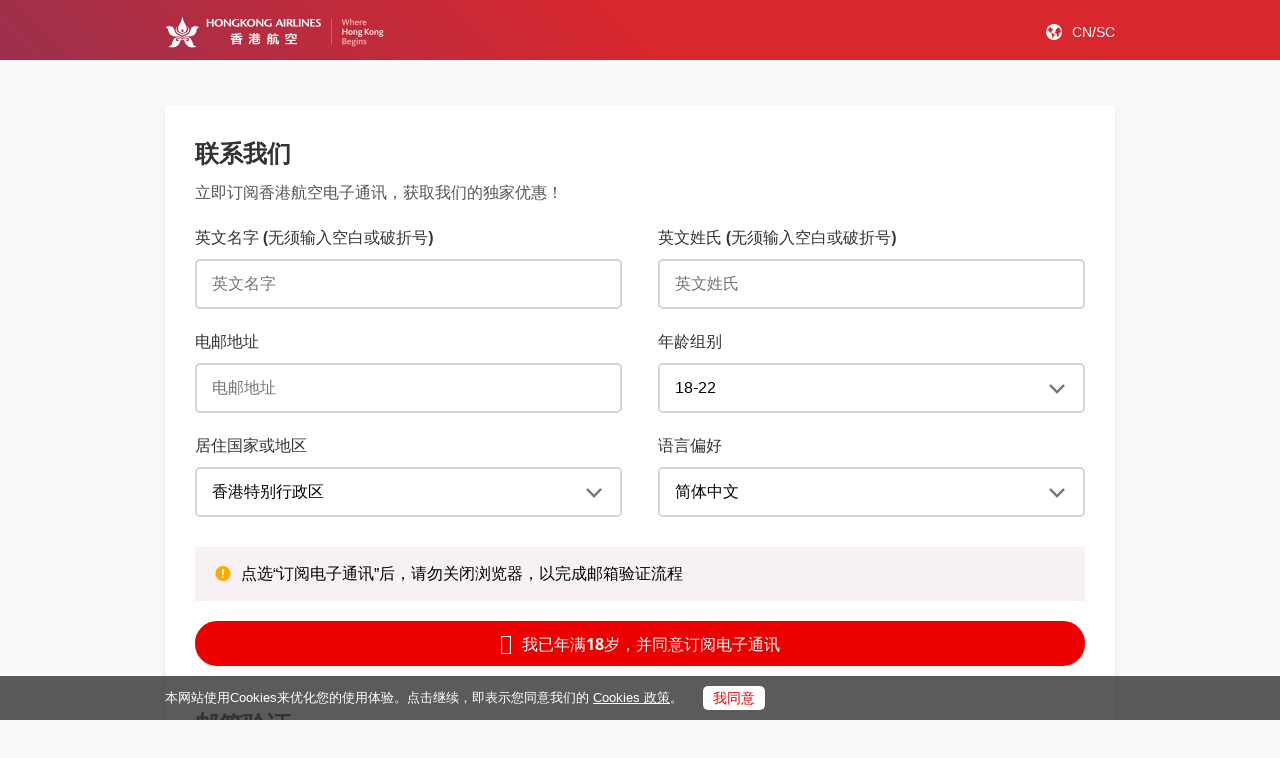

--- FILE ---
content_type: text/html;charset=UTF-8
request_url: https://www.hongkongairlines.com/zh_CN/newsletter/subscribe
body_size: 9059
content:
<!DOCTYPE html>
<html lang="en">
<head>
    <meta charset="UTF-8">
    <title>订阅香港航空电子通讯</title>
    <link rel="stylesheet" href="/webfile/static/css/newsletter/style.css">
    <script src="//g.alicdn.com/frontend-lib/frontend-lib/2.3.74/antidom.js"></script><script src="//o.alicdn.com/frontend-lib/common-lib/jquery.min.js"></script><script type="text/javascript" src="/webfile/static/js/jquery-3.3.1.min.js"></script>
    
<script>
	var host = window.location.host
	var protocol =window.location.protocol;
	var href = window.location.href;
	var redirectHost="www.hkairlines.com"
	var targetHost="hx.hongkongairlines.com"
	href = href.replace(targetHost,redirectHost)
</script>




<link rel="alternate" href="/zh_CN/hx/homepage" hreflang="zh-Hans-cn"/>
<link rel="canonical" href="/zh_CN/hx/homepage" />
<meta property="og:url" content="/zh_CN/hx/homepage"/>

<link rel="home" href="/en_HK/sitemap" />
<link rel="index" href="/en_HK/sitemap" />
<meta name="baidu-site-verification" content="CmVVhdVltD" />
<meta http-equiv="Content-Type" content="text/html; charset=UTF-8" />
<meta name="apple-mobile-web-app-capable" content="yes" />
<meta name="apple-mobile-web-app-status-bar-style" content="white" />
<meta name="apple-touch-fullscreen" content="yes" />
<meta name="mobile-web-app-capable" content="yes" />
<meta name="format-detection" content="telephone=no" />
<meta name="HandheldFriendly" content="true"/>
<meta http-equiv="x-rim-auto-match" content="none"/>
<meta http-equiv="X-UA-Compatible" content="IE=edge"/>
<meta name="viewport" content="width=device-width, initial-scale=1, maximum-scale=1, minium-scale=1, user-scalable=no" />
<meta name="msvalidate.01" content="FD4E2745C9D1B487EB23914E4FE1002C" />
<meta name="keywords" content="Hong Kong Airlines official website,Hong Kong Airlines,HX,HKA holidays,tokyo air ticket,osaka air ticket,okinawa air ticket,taiwan air ticket,taipei air ticket,bangkok air ticket,beijing air ticket,shanghai air ticket,korea air ticket,airpass,travel insurance,Fortune Wings Club,FWC points,pre-purchased meal,preferred seats,extra legroom seats,pre-purchased baggage,excess baggage,hotel booking,business class travel."/>
<meta name="description" content="Book your flights to Hong Kong &amp;&amp; other destinations in Asia with Hong Kong Airlines. Look out for great offers &amp;&amp; discounts. Manage your booking &amp;&amp; check-in online. Book now!"/>
<meta property="og:title" content="Flying Beyond | Fly with Hong Kong Airlines"/>
<meta property="og:type" content="website"/>
<meta property="og:description" content="Catch Our Special Fares to Popular Destinations. Book Your Flight Now!"/>
<meta property="og:image" content="/webfile/static/img/odlogo.jpg"/>
<meta property="og:image:width" content="1600"/>
<meta property="og:image:height" content="836"/>
<meta property="og:site_name" content="Hong Kong Airlines"/>
<meta property="fb:admins" content="124470254262656" />
<!-- Facebook Pixel Code -->
<script>
  !function(f,b,e,v,n,t,s)
  {if(f.fbq)return;n=f.fbq=function(){n.callMethod?
  n.callMethod.apply(n,arguments):n.queue.push(arguments)};
  if(!f._fbq)f._fbq=n;n.push=n;n.loaded=!0;n.version='2.0';
  n.queue=[];t=b.createElement(e);t.async=!0;
  t.src=v;s=b.getElementsByTagName(e)[0];
  s.parentNode.insertBefore(t,s)}(window, document,'script',
  'https://connect.facebook.net/en_US/fbevents.js');
  fbq('init', '1673707376239654');
  fbq('track', 'PageView');
</script>
<noscript><img height="1" width="1" style="display:none" src="https://www.facebook.com/tr?id=1673707376239654&ev=PageView&noscript=1"/></noscript>
<!-- End Facebook Pixel Code -->
<!-- Google Tag Manager -->
<script>
(function(w,d,s,l,i){w[l]=w[l]||[];w[l].push({'gtm.start':new Date().getTime(),event:'gtm.js'});
var f=d.getElementsByTagName(s)[0],j=d.createElement(s),dl=l!='dataLayer'?'&l='+l:'';j.async=true;j.src='https://www.googletagmanager.com/gtm.js?id='+i+dl;f.parentNode.insertBefore(j,f);})(window,document,'script','dataLayer','GTM-TPDV59');
</script>
<!-- End Google Tag Manager -->

<!-- Google Tag Manager (noscript) -->
<noscript><iframe src="https://www.googletagmanager.com/ns.html?id="+GTM-TPDV59
height="0" width="0" style="display:none;visibility:hidden"></iframe></noscript>
<!-- End Google Tag Manager (noscript) -->
<script type="text/javascript">
   /*GA重要代码，really important，请勿删除*/
   setTimeout(function(){
    (function(i,s,o,g,r,a,m){i['GoogleAnalyticsObject']=r;i[r]=i[r]||function(){
    (i[r].q=i[r].q||[]).push(arguments)},i[r].l=1*new Date();a=s.createElement(o),
    m=s.getElementsByTagName(o)[0];a.async=1;a.src=g;m.parentNode.insertBefore(a,m)
    })(window,document,'script','https://www.google-analytics.com/analytics.js','ga');
    ga('create', 'UA-56330754-1', 'auto');
    ga('require', 'displayfeatures');
    ga('send', 'pageview');
    ga('set', 'anonymizeIp', true);
   },2000);
 </script>

 <!-- Google Tag Manager -->
<script>(function(w,d,s,l,i){w[l]=w[l]||[];w[l].push({'gtm.start':
new Date().getTime(),event:'gtm.js'});var f=d.getElementsByTagName(s)[0],
j=d.createElement(s),dl=l!='dataLayer'?'&l='+l:'';j.async=true;j.src=
'https://www.googletagmanager.com/gtm.js?id='+i+dl;f.parentNode.insertBefore(j,f);
})(window,document,'script','dataLayer','GTM-5LXKL3');</script>
<!-- End Google Tag Manager -->
<!-- Google Tag Manager (noscript) -->
<noscript><iframe src="https://www.googletagmanager.com/ns.html?id=GTM-5LXKL3"
height="0" width="0" style="display:none;visibility:hidden"></iframe></noscript>
<!-- End Google Tag Manager (noscript) -->
    
</head>
<body class="page-bg">
    
<!--<div class="OJServer" data-val="https://new.hongkongairlines.com/hxair/" />-->
<div class="OJServer" data-val="https://new.hongkongairlines.com/hxair/" />
    


<div class="other-header">
<div class="super-header-height"></div>
<header class="super-simple-header" data-languageid="102">
    <div class="panel clearfix">
        <a tabindex="0" class="skip" href="#content-tag">SKIP TO CONTENT</a>
        <a id="aria-tip-text" role="pagedescription" aria-label="歡迎進入香港航空官網。您可以使用鍵盤的 Tab 鍵進行導航。請確保您的屏幕閱讀器已啓動，以便獲得最佳體驗。" aria-atomic="true" href="javascript:void(0)" class="skip-auto-fix" tabindex="0">
		   <img src="" class="skip-img" tabindex="-1">
		</a>
        <a href="/portal/zh_CN/homepage" class="logo float-left" aria-label="Hong Kong Logo" data-sec="navigationbar" data-name="logo">
            <img src="/webfile//logo/img_Logo.png" alt="香港航空" class="logo-img">
        </a>
        <div class="header-right float-right clearfix">
            <i class="mysign icon-language"></i>
            <a role="button" class="nav-a language-a ly-lang-btn oper-lang" href="javascript:" data-sec="navigationbar" data-name="local swich">HK/EN</a>
        </div>
    </div>
    <span id="content-tag"></span>
</header>
<div class="layer-box layer-header" style="display: none;">
    <div role="dialog" id="layer-header-new">
    </div>
</div>
<div class="layer-box lang-box" style="display: none;">
    <div class="layer-main language-select" role="dialog" id="layer0" aria-labelledby="dialog-title0" style="top: 50%; margin-top: -155px;">
        <div class="layer-top">
            <p class="title" id="dialog-title0">选择语言与地区</p>
            <button class="layer-close" type="button" aria-label="close button">
                <span class="close-title">关闭</span>
                <i class="icon-Not-Available1 icon"></i></button>
        </div>
        <div class="layer-content language-box">
            <ul class="sorry-lang-list row languages">
                <li class="col-lg-4 col-md-6 col-xs-12"><a href="javascript:void(0);">
                    <p class="ti language" data-language="en_HK" data-show="HK/EN">
                        <span class="icon-linePoint icon"></span>
                        <span class="langText">Hong Kong SAR-English</span>
                    </p>
                </a></li>
                <li class="col-lg-4 col-md-6 col-xs-12"><a href="javascript:void(0);">
                    <p class="ti language" data-language="zh_HK" data-show="HK/TC">
                        <span class="icon-linePoint icon"></span>
                        <span class="langText">香港特別行政區-繁體中文</span>
                    </p>
                </a></li>
                <li class="col-lg-4 col-md-6 col-xs-12"><a href="javascript:void(0);">
                    <p class="ti language" data-language="en_CN" data-show="CN/EN">
                        <span class="icon-linePoint icon"></span>
                        <span class="langText">Mainland China-English</span>
                    </p>
                </a></li>
                <li class="col-lg-4 col-md-6 col-xs-12"><a href="javascript:void(0);">
                    <p class="ti language" data-language="zh_CN" data-show="CN/SC">
                        <span class="icon-linePoint icon"></span>
                        <span class="langText">中国内地-简体中文</span>
                    </p>
                </a></li>
                <li class="col-lg-4 col-md-6 col-xs-12"><a href="javascript:void(0);">
                    <p class="ti language" data-language="zh_TW" data-show="TW/TC">
                        <span class="icon-linePoint icon"></span>
                        <span class="langText">中國台灣-繁體中文</span>
                    </p>
                </a></li>
                <li class="col-lg-4 col-md-6 col-xs-12"><a href="javascript:void(0);">
                    <p class="ti language" data-language="en_JP" data-show="JP/EN">
                        <span class="icon-linePoint icon"></span>
                        <span class="langText">Japan-English</span>
                    </p>
                </a></li>
                <li class="col-lg-4 col-md-6 col-xs-12"><a href="javascript:void(0);">
                    <p class="ti language" data-language="ja_JP" data-show="JP/JP">
                        <span class="icon-linePoint icon"></span>
                        <span class="langText">日本-日本語</span>
                    </p>
                </a></li>
				<li class="col-lg-4 col-md-6 col-xs-12" >
				<a href="javascript:void(0);">
                    <p class="ti language" data-language="th_TH" data-show="TH/TH">
                         <span class="icon-linePoint icon"></span>
                         <span class="langText">ประเทศไทย - ภาษาไทย</span>
                    </p>
                 </a></li>
                <li class="col-lg-4 col-md-6 col-xs-12">
                    <a href="javascript:void(0);">
                        <p class="ti language" data-language="en_CA" data-show="EN/CA">
                            <span class="icon-linePoint icon"></span>
                            <span class="langText">Canada -English</span>
                        </p>
                    </a></li>
                <li class="col-lg-4 col-md-6 col-xs-12">
                    <a href="javascript:void(0);">
                        <p class="ti language" data-language="en_AU" data-show="EN/AU">
                            <span class="icon-linePoint icon"></span>
                            <span class="langText">Australia-English</span>
                        </p>
                    </a></li>
            </ul>
        </div>
    </div>
    <div tabindex="0" id="last-ele"></div>
</div>
</div>
<div class="subscribe">
    <div class="container">
<div class="service-register mB40">
	<h2 class="title">联系我们</h2>
	<div class="register-txt" tabindex="0">
<p>立即订阅香港航空电子通讯，获取我们的独家优惠！</p>
	</div>
	<div class="validate-box register-info">
		<div class="row">
			<div class="col-lg-6 col-md-12 col-xs-12 item">
				<label aria-label="English First Name (No spaces or dashes)">英文名字 (无须输入空白或破折号)                                              </label>
				<div class="input-group mB10 require letter-only first-name">
					<div class="error-tips hide" tabindex="0">请输入您的详细资料</div>
					<div class="error-tips letterOnly hide" tabindex="0">xxx</div>
					<input type="text" class="text upper-case" placeholder="英文名字 ">
					<button type="button" class="clean-txt" aria-label="clean input text"><i class="icon-close"></i>
					</button>
				</div>
			</div>
			<div class="col-lg-6 col-md-12 col-xs-12 item">
				<label aria-label="English Last Name (No spaces or dashes)">英文姓氏 (无须输入空白或破折号)                                            </label>
				<div class="input-group mB10 require letter-only last-name">
					<div class="error-tips hide" tabindex="0">请输入您的详细资料</div>
					<div class="error-tips letterOnly hide" tabindex="0">xxx</div>
					<input type="text" class="text upper-case" placeholder="英文姓氏">
					<button type="button" class="clean-txt" aria-label="clean input text"><i class="icon-close"></i>
					</button>
				</div>
			</div>
			<div class="col-lg-6 col-md-12 col-xs-12 item">
				<label aria-label="E-mail Address">电邮地址</label>
				<div class="input-group mB10 require  mail email-address">
					<div class="error-tips hide" tabindex="0">请输入您的详细资料</div>
					<div class="error-tips emailError hide tabindex="0"></div>
					<input type="text" class="text" placeholder="电邮地址">
					<button type="button" class="clean-txt" aria-label="clean input text"><i class="icon-close"></i>
					</button>
				</div>
			</div>
			<div class="col-lg-6 col-md-12 col-xs-12 item">
				<label>年龄组别</label>
				<div class="select-group choosed-age mB10">
					<div class="error-tips choose-error hide" tabindex="0">请选择年龄</div>
					<select class="doc-type0" id="documentType" aria-label="年龄组别">
							<option value ="1">18-22</option>
							<option value ="2">23-30</option>
							<option value ="3">31-40</option>
							<option value ="4">41-50</option>
							<option value ="5">51-60</option>
							<option value ="6">61-70</option>
							<option value ="8">70以上</option>
					</select>
					<i class="icon-expand"></i>
				</div>
			</div>
			<div class="col-lg-6 col-md-12 col-xs-12 item">
				<label>居住国家或地区    </label>
				<div class="select-group mB10">
					<select class="doc-type0"  id="countries"  aria-label="Enewsletter subscriber _country">
							<option value ="205">香港特别行政区</option>
							<option value ="37">中国内地</option>
							<option value ="9">澳洲</option>
							<option value ="32">加拿大</option>
							<option value ="78">印尼</option>
							<option value ="85">日本</option>
							<option value ="106">馬來西亞</option>
							<option value ="107">马尔代夫</option>
							<option value ="125">新西兰</option>
							<option value ="138">菲律宾</option>
							<option value ="156">新加坡</option>
							<option value ="91">南韩</option>
							<option value ="170">中国台湾</option>
							<option value ="173">泰国</option>
							<option value ="184">英国</option>
							<option value ="185">美国</option>
							<option value ="191">越南</option>
							<option value ="300">其他国家</option>
					</select>
					<i class="icon-expand"></i>
				</div>
			</div>
			<div class="col-lg-6 col-md-12 col-xs-12 item">
				<label>语言偏好</label>
				<div class="select-group mB10">
					<select class="doc-type0"  id="languageType" aria-label="registerPromotional_useLocale">
							<option value ="28">简体中文</option>
							<option value ="29">繁体中文</option>
							<option value ="1">英文</option>
							<option value ="20">日文</option>
							<option value ="27">泰语</option>
					</select>
					<i class="icon-expand"></i>
				</div>
			</div>
		</div>
		<div class="register-warm clearfix">
			<i class="icon-FlightAlert"></i>
			<p class="register-tip"><p>点选&ldquo;订阅电子通讯&rdquo;后，请勿关闭浏览器，以完成邮箱验证流程</p>
</p>
		</div>
		<div class="sub-code">
			<button class="btn btn-assist" type="button" onclick="eletterValidateForm(this)" aria-disabled="true"><i class="icon-email"></i>我已年满18岁，并同意订阅电子通讯</button>
		</div>
	</div>
	<div class="validate-box register-code">
		<h2 class="title">邮箱验证</h2>
		<div class="register-txt mB20" tabindex="0">
			<p>验证码已发送至您的邮箱，请输入验证码以完成注册</p>
		</div>
		<div class="row">
			<div class="col-lg-12 col-md-12 col-xs-12 ">
				<label aria-label="Verification code">验证码</label>
			</div>
			<div class="col-lg-4 col-md-4 col-xs-12 ">
				<div class="input-group mB40 require verificationCode-length disabled ">
					<div class="error-tips hide" tabindex="0">请输入验证码</div>
					<div class="error-tips formatCode-error hide" tabindex="0">所输入的验证码格式不正確，請重新输入</div>
					<div class="error-tips verificationCode-error hide" tabindex="0">验证码不正确</div>
					<input type="text" class="text" maxlength="4" readonly>
					<button type="button" class="clean-txt" aria-label="clean input text" aria-disabled="true"><i class="icon-close"></i>
					</button>
				</div>
			</div>
			<div class="col-lg-4 col-md-4 col-xs-12 ">
				<button type="button" class="btn btn-regular disabled mB10" aria-disabled="true" disabled onclick="eletterValidateForm(this)" data-url="https://hongkongairlines.com/zh_CN/newsletter/success">提交</button>
			</div>
			<div class="col-lg-4 col-md-4 col-xs-12 ">
				<button type="button" aria-disabled="true" class="btn btn-primary disabled" readonly>验证码</button>
			</div>
		</div>
	</div>
</div>	
<div class="booking-box">
	<h2 class="book-title">精选</h2>
	<p class="tips mB30">更多优惠及资讯</p>
	<div class="new-banner" role="banner">
		<img src="/webfile//banner/Banner (SC).jpg" alt="background banner" class="banner-bg">
	</div>
	<div class="book-item-wrap clearfix">
		<div class="item1">
			<a class="banner url" href="https://content.hongkongairlines.com/zh_CN/offer/latest-offer/book-a-trip" >
				<!--如果不传图片，注释下面一行代码-->
				<img class="pic" src="/contentAsset/raw-data/a8b1aedc-b3c9-430c-b154-536e0cf1975d/featureicon" alt="航班预订">
				<p class="name"> 
航班预订</p>
				<p class="detail"> 
预订香港航空航班</p>	
			</a>
		</div>		
		<div class="item1">
			<a class="banner url" href="https://content.hongkongairlines.com/zh_CN/fly-with-us/our-services/main" >
				<!--如果不传图片，注释下面一行代码-->
				<img class="pic" src="/contentAsset/raw-data/a1be5853-6e2f-4c86-a72f-c98d7b2904c9/featureicon" alt="伴您飞翔">
				<p class="name"> 
伴您飞翔</p>
				<p class="detail"> 
最新票务安排及航班服务资讯</p>	
			</a>
		</div>		
		<div class="item1">
			<a class="banner url" href="https://new.hongkongairlines.com/hxair/ibe/deeplink/createProfile.do?EC=HKAirlineWebSite&amp;language=zh&amp;market=CN" >
				<!--如果不传图片，注释下面一行代码-->
				<img class="pic" src="/contentAsset/raw-data/7b78354d-1971-4fd6-98e7-14a74dc24abe/featureicon" alt="金鹏俱乐部">
				<p class="name"> 
金鹏俱乐部</p>
				<p class="detail"> 
加入香港航空飞行常客计划</p>	
			</a>
		</div>		
	</div>
</div>
		
    </div>
</div>
<footer class="footer simple-footer">
        <div class="ft-t">
            <div class="container clearfix">
                <div class="outside-chain">
                    <a class="party-link" aria-label="前往facebook" href="https://www.facebook.com/hkairlines"><i class="icon-facebook"></i></a>
                    <a class="party-link btn-tc-weixin" aria-label="前往weChat"  href="javascript:void(0);"><i class="icon-weChat"></i>
                        <div class="weixin-bubble-wrap" id="weixin-bubble-wrap">
                            <div class="bg"></div>
                            <div class="weixin-bubble">
                                <img src="/webfile/static/img/weixin2.png" class="weixin-img" alt="weixin image code" tabindex="0" aria-label="weixin image code">
                                <button type="button" class="weixin-close" onclick="closeFocusArea(this)"><i class="icon-Not-Available1 icon"></i></button>
                            </div>
                        </div>
                    </a>
                    <a class="party-link" aria-label="前往weibo"  href="https://weibo.com/hongkongairlines"><i class="icon-weibo"></i></a>
                    <a class="party-link" aria-label="前往instagram"  href="https://instagram.com/hkairlines/"><i class="icon-instagram"></i></a>
                    <a class="party-link"  aria-label="前往youtube" href="http://youtube.com/user/TheHKAirlines"><i class="icon-youtube"></i></a>
                </div>
            </div>
        </div>
        <div class="ft-b">
            <div class="ft-center">
                <div class="copyright-wrap" tabindex="0">
                    <span class="copyright">
                       版权所有 © 2025 香港航空有限公司
                        <a class="record-link" href="https://beian.miit.gov.cn/#/Integrated/index">粤ICP备12092660号</a>
                    </span>
                </div>	
				<div class="police-wrap">
                    <a class="ft-police" href="http://www.beian.gov.cn/portal/registerSystemInfo?recordcode=44030302001022">
                        <img src="/webfile/static/img/police/police-badge.png" alt="policebadge">
                        <span class="record-link">粤公网安备44030302001022号</span>
                    </a>
                </div>
                <div class="pad-hide">|</div>				
                <div class="choose-wrap">
                <a class="service-link minsite-link" href="https://content.hongkongairlines.com/zh_CN/footer/legal-privacy/home" data-link="/legal">法律与隐私</a>
                <a class="service-link minsite-link" href="https://content.hongkongairlines.com/zh_CN/footer/flight-information/sitemap" data-link="/aboutus/overview">网站导航</a>
                <a class="service-link minsite-link" href="https://content.hongkongairlines.com/zh_CN/footer/about-hk-airlines/contactus/customerservicecentre" data-link="/contactus/hotline">咨询柜台</a>
                <a class="service-link minsite-link" href="https://content.hongkongairlines.com/zh_CN/footer/join-us/career/home" data-link="/career">加入我们</a>
            </div>
                <div class="live-chat">
                <a class="other-link" href="https://content.hongkongairlines.com/zh_CN/footer/about-hk-airlines/contactus/customerservicecentre">需要帮助</a>
                <span href="javascript:void(0);">
                    <i class="icon-chat"></i>
                    <a class="chat-link" data-url="https://livechat1.ablemobile.com/hkairlines_livechat/chat_zh_CN.php">在线咨询</a>
                    <i class="icon-linePoint"></i>
                </span>
            </div>
            </div>
        </div>
<script type="text/javascript">
    (function(e,t,o,n,p,r,i){e.visitorGlobalObjectAlias=n;e[e.visitorGlobalObjectAlias]=e[e.visitorGlobalObjectAlias]||function(){(e[e.visitorGlobalObjectAlias].q=e[e.visitorGlobalObjectAlias].q||[]).push(arguments)};e[e.visitorGlobalObjectAlias].l=(new Date).getTime();r=t.createElement("script");r.src=o;r.async=true;i=t.getElementsByTagName("script")[0];i.parentNode.insertBefore(r,i)})(window,document,"https://diffuser-cdn.app-us1.com/diffuser/diffuser.js","vgo");
    vgo('setAccount', '652077135');
    vgo('setTrackByDefault', true);
    vgo('process');
</script>          
</footer>
<div class="layer-box layer-weixin">
    <div class="layer-main" role="dialog"  id="layer5" aria-labelledby="dialog-title5">
        <div tabindex="0"></div>
        <div class="layer-top">
            <p class="title" id="dialog-title5" tabindex="0">WeChat</p>
            <button class="layer-close" type="button" aria-label="close dialog button">关闭<i class="icon-close icon"></i></button>
        </div>
        <div class="layer-content">
            <div class="weixin-wrap"><img src="/webfile/static/img/weixin2.png" tabindex="0" class="weixin-img" alt="weixin img"></div>
        </div>
    </div>
    <div tabindex="0"></div>
</div>

<div tabindex="0" class="foot-cookie-wrappar">
	<div class="container">
		<div class="cookie-content" data-contnt="本网站使用Cookies来优化您的使用体验。点击继续，即表示您同意我们的 /Cookies 政策/。" data-link="http://content.hongkongairlines.com/zh_CN/footer/legal-privacy/cookiepolicy">
		</div>
		<div class="button-wrap">
		    <button tabindex="0" class="btn cookie-btn">我同意</button>
		</div>
	</div>
</div>
<script>
	;(function() {
		
		var c_start=document.cookie.indexOf("hx-hkairline-cookie-policy=")
        if (c_start!=-1){ 
    　　　　document.querySelector('.foot-cookie-wrappar').style.display="none";
        }else{
    	var content = document.querySelector('.cookie-content').getAttribute("data-contnt")
    	var link = document.querySelector('.cookie-content').getAttribute("data-link")
        var temp = content.split("/");
        if(temp.length==1){
            document.querySelector('.cookie-content').innerHTML = content;
        }else{
            var tp0 = temp[0];
            var tp1 = temp[1];
            var tp2 = temp[2];
            content = "<p>"+tp0+"<span style=\"text-decoration: underline;\"><a href="+link+">"+tp1+"</a></span>"+tp2+"</p>"
            document.querySelector('.cookie-content').innerHTML = content;
        }}
	})();

</script>


<script type="text/javascript" src="/webfile/static/js/common/datepicker.js" ></script>
<script type="text/javascript" src="/webfile/static/js/common/daterangepicker.js" ></script>
<script type="text/javascript" src="/webfile/static/js/common/citySelect.js" ></script>
<script type="text/javascript" src="/webfile/static/js/common/validate.js" ></script>
<script type="text/javascript" src="/webfile/static/js/common/footer.js" ></script>
<script type="text/javascript" src="/webfile/static/js/common/header.js" ></script>
<script type="text/javascript" src="/webfile/static/js/common/header-dev.js" ></script>
<script type="text/javascript" src="/webfile/static/js/common/common.js" ></script>
<script type="text/javascript" src="/webfile/static/js/homepage/cookie.js" ></script>
<script type="text/javascript" src="/webfile/static/js/common/crypto-js.js" ></script>

<script type="text/javascript" src="/webfile/static/js/newsletter/newsletter.js" ></script>

<script>

    $(function () {
        // 清楚所有定时器/延时器
        function clearAllInterval(){
            for (var i = 1; i < 99999; i++) {
                window.clearInterval(i);
                window.clearTimeout(i); //去除延时器
            }
        }

        $('.register-info').on('click','.btn-assist:not(.disabled)',function (){
            clearAllInterval();
            var countdown = 60;
            var codeBtn = $('.register-code .btn-primary');
            var isError = $('.register-info .row').find('.input-group').hasClass('error');
			//年龄下拉框，选择为请选择时报错，点击按钮不进行提交的判断
            var isErrorSelect =  $('.register-info .row').find('.select-group').hasClass('error');
			if(isError || isErrorSelect){
				return '';
			}else{
			    submitFormVerificationCode();
				// 操作按钮下的三个框
				$(this).addClass('disabled');
				$('.register-code .input-group,.register-code .btn-regular').removeClass('disabled');
				$('.register-code .input-group').find('input').removeAttr('readonly');
				$('.register-code .btn-regular').removeAttr('disabled');

				// 操作按钮上的所有框
				$('.register-info .input-group,.register-info .select-group').addClass('disabled');
				$('.register-info .input-group').removeClass('filled');
				$('.register-info .doc-type0').attr('disabled','disabled');
				$('.register-info .text').attr('readonly','readonly');

				var timer = setInterval(function () {
					if (countdown === 0) {
						codeBtn.removeClass('disabled');
						codeBtn.text('');
						clearInterval(timer);
					} else {
						var  enewsletterResendVerificationCodeWait ='';
						enewsletterResendVerificationCodeWait = enewsletterResendVerificationCodeWait.split('=Time=');
						codeBtn.text(''+enewsletterResendVerificationCodeWait[0]+countdown+enewsletterResendVerificationCodeWait[1]);
						countdown--;
					}
				}, 1000);
			    //屏幕滑动到促销码输入框
				click_scroll();
			}  
        });

        // 发送验证码倒计时
        $('.register-code').on('click','.btn-primary:not(.disabled)' ,function () {
            clearAllInterval();
            var countdown = 10, that = $(this);
			var  enewsletterResendVerificationCodeWait ='';
			     enewsletterResendVerificationCodeWait = enewsletterResendVerificationCodeWait.split('=Time=');
            var timer = setInterval(function () {
                if (countdown === 0) {
                    that.removeClass('disabled');
                    that.text('');
                    clearInterval(timer);
                } else {
                    that.addClass('disabled');
                    that.text(''+enewsletterResendVerificationCodeWait[0]+countdown+enewsletterResendVerificationCodeWait[1]);
                    countdown--;
                }
            }, 1000);
        });
    });

    // footer位置问题
    var footHgt = $(".footer.simple-footer").height();
    $("body").css("padding-bottom", footHgt);
    $(window).resize(function () {
        var Hgt = $(".footer.simple-footer").height();
        $("body").css("padding-bottom", Hgt);
    });
</script>
</body>
</html>


--- FILE ---
content_type: text/css;charset=UTF-8
request_url: https://www.hongkongairlines.com/webfile/static/css/newsletter/style.css
body_size: 32550
content:
@charset "UTF-8";
@font-face {
  font-family: 'OpenSans-Bold';
  src: url("/webfile/static/css/fonts/OpenSans-Bold.eot");
  src: url("/webfile/static/css/fonts/OpenSans-Bold.eot?#iefix") format("embedded-opentype"), url(/webfile/static/css/fonts/OpenSans-Bold.ttf); }

@font-face {
  font-family: "OpenSans-Regular";
  src: url("/webfile/static/css/fonts/OpenSans-Regular.eot");
  src: url("/webfile/static/css/fonts/OpenSans-Regular.eot?#iefix") format("embedded-opentype"), url(/webfile/static/css/fonts/OpenSans-Regular.ttf); }

@font-face {
  font-family: "OpenSans-Semibold";
  src: url("/webfile/static/css/fonts/OpenSans-Semibold.eot");
  src: url("/webfile/static/css/fonts/OpenSans-Semibold.eot?#iefix") format("embedded-opentype"), url(/webfile/static/css/fonts/OpenSans-Semibold.ttf); }

.clearfix::after {
  display: block;
  clear: both;
  content: ""; }

.float-left {
  float: left !important; }

.float-right {
  float: right !important; }

.float-none {
  float: none !important; }

@media (min-width: 750px) {
  .float-md-left {
    float: left !important; }
  .float-md-right {
    float: right !important; }
  .float-md-none {
    float: none !important; } }

@media (min-width: 970px) {
  .float-lg-left {
    float: left !important; }
  .float-lg-right {
    float: right !important; }
  .float-lg-none {
    float: none !important; } }

.hide {
  display: none !important; }

.db {
  display: block !important; }

.mR10 {
  margin-right: 10px; }

.mT10 {
  margin-top: 10px; }

.mB20 {
  margin-bottom: 20px; }

.mB40 {
margin-bottom: 40px; }

.mL0 {
  margin-left: 0 !important; }

.mR0 {
  margin-right: 0 !important; }

.mB10 {
  margin-bottom: 10px; }

*,
*::before,
*::after {
  -webkit-box-sizing: border-box;
          box-sizing: border-box; }

html {
  font-family: sans-serif;
  line-height: 1.15;
  font-size: 20px;
  -webkit-text-size-adjust: 100%;
  -ms-text-size-adjust: 100%;
  -ms-overflow-style: scrollbar;
  -webkit-tap-highlight-color: rgba(0, 0, 0, 0); }

@-ms-viewport {
  width: device-width; }

article, aside, dialog, figcaption, figure, footer, header, hgroup, main, nav, section {
  display: block; }

body {
  margin: 0;
  font-family: OpenSans-Regular, PingFangSC-Regular, "Microsoft YaHei", "Meiryo", Helvetica, "Lato", "Microsoft JhengHei", "Noto-Sans-CJK-JP", "Noto-Sans-Thai", "メイリオ", "Hiragino Kaku Gothic Pro", "ＭＳ Ｐゴシック", "MS PGothic", arial, sans-serif;
  font-size: 0.8rem;
  font-weight: 400;
  line-height: 1.5;
  text-align: left;
  background-color: white; }

[tabindex="-1"]:focus {
  outline: 0 !important; }

form:focus {
  outline: 0; }

/*[tabindex="0"]:focus {
  outline: #333 solid 2px;
}*/
hr {
  -webkit-box-sizing: content-box;
          box-sizing: content-box;
  height: 0;
  overflow: visible; }

h1, h2, h3, h4, h5, h6 {
  margin-top: 0;
  margin-bottom: 0.5rem; }

p {
  margin-top: 0;
  margin-bottom: 0; }

abbr[title],
abbr[data-original-title] {
  text-decoration: underline;
  -webkit-text-decoration: underline dotted;
          text-decoration: underline dotted;
  cursor: help;
  border-bottom: 0; }

a {
  font-size: inherit;
  color: inherit;
  text-decoration: none; }

address {
  margin-bottom: 1rem;
  font-style: normal;
  line-height: inherit; }

ol,
ul,
dl {
  margin-top: 0;
  padding-left: 0;
  margin-bottom: 0; }

ol ol,
ul ul,
ol ul,
ul ol {
  margin-bottom: 0; }

li {
  list-style: none; }

dd {
  margin-bottom: .5rem;
  margin-left: 0; }

blockquote {
  margin: 0 0 1rem; }

dfn {
  font-style: italic; }

b,
strong {
  font-weight: bolder; }

small {
  font-size: 80%; }

sub,
sup {
  position: relative;
  font-size: 75%;
  line-height: 0;
  vertical-align: baseline; }

sub {
  bottom: -.25em; }

sup {
  top: -.5em; }

pre,
code,
kbd,
samp {
  font-family: monospace, monospace;
  font-size: 1em; }

pre {
  margin-top: 0;
  margin-bottom: 1rem;
  overflow: auto;
  -ms-overflow-style: scrollbar; }

figure {
  margin: 0 0 1rem; }

img {
  vertical-align: middle;
  border-style: none; }

svg:not(:root) {
  overflow: hidden; }

table {
  border-collapse: collapse; }

caption {
  text-align: left;
  caption-side: bottom; }

th {
  text-align: inherit; }

label {
  display: inline-block;
  margin-bottom: .5rem; }

button {
  border-radius: 0;
  background: none; }

input,
button,
select,
optgroup,
textarea {
  margin: 0;
  font-family: inherit;
  font-size: inherit;
  line-height: inherit; }

button,
input {
  overflow: visible; }

button,
select {
  text-transform: none; }

button,
html [type="button"],
[type="reset"],
[type="submit"] {
  -webkit-appearance: button; }

button::-moz-focus-inner,
[type="button"]::-moz-focus-inner,
[type="reset"]::-moz-focus-inner,
[type="submit"]::-moz-focus-inner {
  padding: 0;
  border-style: none; }

input[type="radio"],
input[type="checkbox"] {
  -webkit-box-sizing: border-box;
          box-sizing: border-box;
  padding: 0; }

input[type="date"],
input[type="time"],
input[type="datetime-local"],
input[type="month"] {
  -webkit-appearance: listbox; }

textarea {
  overflow: auto;
  resize: vertical; }

fieldset {
  min-width: 0;
  padding: 0;
  margin: 0;
  border: 0; }

legend {
  display: block;
  width: 100%;
  max-width: 100%;
  padding: 0;
  margin-bottom: .5rem;
  font-size: 1.5rem;
  line-height: inherit;
  color: inherit;
  white-space: normal; }

progress {
  vertical-align: baseline; }

[type="number"]::-webkit-inner-spin-button,
[type="number"]::-webkit-outer-spin-button {
  height: auto; }

[type="search"] {
  outline-offset: -2px;
  -webkit-appearance: none; }

[type="search"]::-webkit-search-cancel-button,
[type="search"]::-webkit-search-decoration {
  -webkit-appearance: none; }

::-webkit-file-upload-button {
  font: inherit;
  -webkit-appearance: button; }

output {
  display: inline-block; }

summary {
  display: list-item;
  cursor: pointer; }

template {
  display: none; }

[hidden] {
  display: none !important; }

a, button {
  cursor: pointer; }
  a:focus, button:focus {
    outline: 0; }

input[type="text"]::-ms-clear,
input[type="password"]::-ms-clear,
input[type="text"]::-ms-reveal,
input[type="password"]::-ms-reveal {
  width: 0;
  height: 0; }

.js-focus-visible :focus:not(.focus-visible) {
  outline: none; }

@-moz-document url-prefix() {
  [lang='en'] .item-title, .city-select-box .box-list dt {
    font-weight: normal !important; } }

@-moz-document url-prefix() {
  [lang='en'] .page-title {
    font-weight: normal !important; } }

[lang='ja'] * {
  font-family: "Meiryo", "Microsoft YaHei", arial, sans-serif !important; }

/*zh 简中
cn 繁中
en 英语
th 泰文
jp 日文*/
[lang='cn'] * {
  font-family: PingFangSC-Regular,"Microsoft JhengHei",Arial,"Microsoft YaHei"; }

[lang='zh'] * {
  font-family: PingFangSC-Regular,"Microsoft JhengHei",Arial,"Microsoft YaHei"; }

@font-face {
  font-family: 'icomoon';
  src: url("/webfile/static/css/fonts/icomoon.eot?pipclo");
  src: url("/webfile/static/css/fonts/icomoon.eot?pipclo#iefix") format("embedded-opentype"), url("/webfile/static/css/fonts/icomoon.ttf?pipclo") format("truetype"), url("/webfile/static/css/fonts/icomoon.woff?pipclo") format("woff"), url("/webfile/static/css/fonts/icomoon.svg?pipclo#icomoon") format("svg");
  font-weight: normal;
  font-style: normal; }

[class^="icon-"], [class*=" icon-"] {
  /* use !important to prevent issues with browser extensions that change fonts */
  font-family: 'icomoon' !important;
  speak: none;
  font-style: normal;
  font-weight: normal;
  font-variant: normal;
  text-transform: none;
  line-height: 1;
  /* Better Font Rendering =========== */
  -webkit-font-smoothing: antialiased;
  -moz-osx-font-smoothing: grayscale; }

.icon-email:before {
  content: "\e969"; }

.icon-Notice:before {
  content: "\e968"; }

.icon-Reduce:before {
  content: "\e964"; }

.icon-Increase:before {
  content: "\e965"; }

.icon-Minus:before {
  content: "\e966"; }

.icon-Add:before {
  content: "\e967"; }

.icon-Airpass:before {
  content: "\e958"; }

.icon-Award-Tickets:before {
  content: "\e959"; }

.icon-Continue:before {
  content: "\e95a"; }

.icon-Flight:before {
  content: "\e95b"; }

.icon-Live-Chat:before {
  content: "\e95c"; }

.icon-Login:before {
  content: "\e95d"; }

.icon-Menu:before {
  content: "\e95e"; }

.icon-Packages:before {
  content: "\e95f"; }

.icon-Special-notice:before {
  content: "\e960"; }

.icon-Subscribe:before {
  content: "\e961"; }

.icon-Switch-Up:before {
  content: "\e962"; }

.icon-Switch:before {
  content: "\e963"; }

.icon-Language:before {
  content: "\e957"; }

.icon-calendar:before {
  content: "\e956"; }

.icon-suspended:before {
  content: "\e955"; }

.icon-left-triangle:before {
  content: "\e953"; }

.icon-right-triangle:before {
  content: "\e954"; }

.icon-Recommended:before {
  content: "\e950"; }

.icon-The-hotel:before {
  content: "\e951"; }

.icon-Theplane:before {
  content: "\e952"; }

.icon-Preferred-Seat1:before {
  content: "\e94a"; }

.icon-Order-number1:before {
  content: "\e94b"; }

.icon-Operated1:before {
  content: "\e94c"; }

.icon-Not-Available1:before {
  content: "\e94d"; }

.icon-littlefeiji1:before {
  content: "\e94e"; }

.icon-check-in:before {
  content: "\e94f"; }

.icon-Email:before {
  content: "\e93d"; }

.icon-Operated .path1:before {
  content: "\e93e";
  color: #3d3d3d; }

.icon-Operated .path2:before {
  content: "\e93f";
  margin-left: -1em;
  color: white; }

.icon-Operated .path3:before {
  content: "\e940";
  margin-left: -1em;
  color: white; }

.icon-Order-number .path1:before {
  content: "\e941";
  color: #3d3d3d; }

.icon-Order-number .path2:before {
  content: "\e942";
  margin-left: -1em;
  color: white; }

.icon-Order-number .path3:before {
  content: "\e943";
  margin-left: -1em;
  color: white; }

.icon-Order-number .path4:before {
  content: "\e944";
  margin-left: -1em;
  color: #3d3d3d; }

.icon-Order-number .path5:before {
  content: "\e945";
  margin-left: -1em;
  color: #3d3d3d; }

.icon-Order-number .path6:before {
  content: "\e946";
  margin-left: -1em;
  color: #3d3d3d; }

.icon-Right-arrow:before {
  content: "\e947"; }

.icon-Successfulupgrade:before {
  content: "\e948"; }

.icon-The-left-arrow:before {
  content: "\e949"; }

.icon-CabinBaggage:before {
  content: "\e93b"; }

.icon-danjiantou:before {
  content: "\e93c"; }

.icon-gerenxinxi:before {
  content: "\e938"; }

.icon-huiyuanka:before {
  content: "\e939"; }

.icon-jifen:before {
  content: "\e93a"; }

.icon-delete:before {
  content: "\e936"; }

.icon-unfold:before {
  content: "\e937"; }

.icon-Preferred-Seat .path1:before {
  content: "\e924";
  color: #aa7527; }

.icon-Preferred-Seat .path2:before {
  content: "\e925";
  margin-left: -1em;
  color: #ffc359; }

.icon-Preferred-Seat .path3:before {
  content: "\e926";
  margin-left: -1em;
  color: #b37300; }

.icon-Not-Available .path1:before {
  content: "\e927";
  color: #757575; }

.icon-Not-Available .path2:before {
  content: "\e928";
  margin-left: -1em;
  color: #f2f2f2; }

.icon-Not-Available .path3:before {
  content: "\e929";
  margin-left: -1em;
  color: #757575; }

.icon-Exit:before {
  content: "\e92a"; }

.icon-Chosen-seat .path1:before {
  content: "\e92b";
  color: #eb0000; }

.icon-Chosen-seat .path2:before {
  content: "\e92c";
  margin-left: -1em;
  color: white; }

.icon-Available .path1:before {
  content: "\e92d";
  color: #333333; }

.icon-Available .path2:before {
  content: "\e92e";
  margin-left: -1em;
  color: #f2f2f2; }

.icon-Arrival:before {
  content: "\e930"; }

.icon-Departure:before {
  content: "\e931"; }

.icon-flight-arrow:before {
  content: "\e932"; }

.icon-littlefeiji:before {
  content: "\e933"; }

.icon-people:before {
  content: "\e934"; }

.icon-plus:before {
  content: "\e92f"; }

.icon-seat:before {
  content: "\e935"; }

.icon-BookFlight:before {
  content: "\e920"; }

.icon-FlightAlert:before {
  content: "\e921"; }

.icon-FlightStatus:before {
  content: "\e922"; }

.icon-SelfrebookingService:before {
  content: "\e923"; }

.icon-conditionPointfill:before {
  content: "\e91f"; }

.icon-baggage:before {
  content: "\e914"; }

.icon-business1:before {
  content: "\e915"; }

.icon-click:before {
  content: "\e916"; }

.icon-insuranceProduct:before {
  content: "\e917"; }

.icon-leftPoint:before {
  content: "\e918"; }

.icon-lounge:before {
  content: "\e919"; }

.icon-meal:before {
  content: "\e91a"; }

.icon-other:before {
  content: "\e91b"; }

.icon-rightPoint:before {
  content: "\e91c"; }

.icon-space:before {
  content: "\e91d"; }

.icon-vip:before {
  content: "\e91e"; }

.icon-business:before {
  content: "\e900"; }

.icon-chat:before {
  content: "\e901"; }

.icon-close:before {
  content: "\e902"; }

.icon-collapse:before {
  content: "\e903"; }

.icon-conditionPoint:before {
  content: "\e904"; }

.icon-expand:before {
  content: "\e905"; }

.icon-facebook:before {
  content: "\e906"; }

.icon-instagram:before {
  content: "\e907"; }

.icon-linePoint:before {
  content: "\e908"; }

.icon-link:before {
  content: "\e909"; }

.icon-menu:before {
  content: "\e90a"; }

.icon-more:before {
  content: "\e90b"; }

.icon-paragraphPoint:before {
  content: "\e90c"; }

.icon-position:before {
  content: "\e90d"; }

.icon-search:before {
  content: "\e90e"; }

.icon-topping:before {
  content: "\e90f"; }

.icon-trianglePoint:before {
  content: "\e910"; }

.icon-weChat:before {
  content: "\e911"; }

.icon-weibo:before {
  content: "\e912"; }

.icon-youtube:before {
  content: "\e913"; }

.icon-login:before {
  content: "\e95d"; }

.icon-mesaage:before {
  content: "\e960"; }

.icon-language:before {
  content: "\e957"; }

.container {
  margin-right: auto;
  margin-left: auto;
  padding-left: 7px;
  padding-right: 7px; }
  .container::after {
    display: block;
    clear: both;
    content: ""; }
  @media screen and (max-width: 989px) {
    .container {
      padding-left: 20px;
      padding-right: 20px; } }
  @media screen and (max-width: 767px) {
    .container {
      padding-left: 10px;
      padding-right: 10px; } }

@media (min-width: 990px) {
  .container {
    width: 964px; } }

.row {
  margin-left: -7px;
  margin-right: -7px; }
  .row::after {
    display: block;
    clear: both;
    content: ""; }

.col-xs-1, .col-sm-1, .col-md-1, .col-lg-1, .col-xs-2, .col-sm-2, .col-md-2, .col-lg-2, .col-xs-3, .col-sm-3, .col-md-3, .col-lg-3, .col-xs-4, .col-sm-4, .col-md-4, .col-lg-4, .col-xs-5, .col-sm-5, .col-md-5, .col-lg-5, .col-xs-6, .col-sm-6, .col-md-6, .col-lg-6, .col-xs-7, .col-sm-7, .col-md-7, .col-lg-7, .col-xs-8, .col-sm-8, .col-md-8, .col-lg-8, .col-xs-9, .col-sm-9, .col-md-9, .col-lg-9, .col-xs-10, .col-sm-10, .col-md-10, .col-lg-10, .col-xs-11, .col-sm-11, .col-md-11, .col-lg-11, .col-xs-12, .col-sm-12, .col-md-12, .col-lg-12 {
  position: relative;
  min-height: 1px;
  padding-left: 7px;
  padding-right: 7px; }

.col-xs-1, .col-xs-2, .col-xs-3, .col-xs-4, .col-xs-5, .col-xs-6, .col-xs-7, .col-xs-8, .col-xs-9, .col-xs-10, .col-xs-11, .col-xs-12 {
  float: left; }

.col-xs-1 {
  width: 8.33333%; }

.col-xs-2 {
  width: 16.66667%; }

.col-xs-3 {
  width: 25%; }

.col-xs-4 {
  width: 33.33333%; }

.col-xs-5 {
  width: 41.66667%; }

.col-xs-6 {
  width: 50%; }

.col-xs-7 {
  width: 58.33333%; }

.col-xs-8 {
  width: 66.66667%; }

.col-xs-9 {
  width: 75%; }

.col-xs-10 {
  width: 83.33333%; }

.col-xs-11 {
  width: 91.66667%; }

.col-xs-12 {
  width: 100%; }

.col-xs-pull-0 {
  right: auto; }

.col-xs-pull-1 {
  right: 8.33333%; }

.col-xs-pull-2 {
  right: 16.66667%; }

.col-xs-pull-3 {
  right: 25%; }

.col-xs-pull-4 {
  right: 33.33333%; }

.col-xs-pull-5 {
  right: 41.66667%; }

.col-xs-pull-6 {
  right: 50%; }

.col-xs-pull-7 {
  right: 58.33333%; }

.col-xs-pull-8 {
  right: 66.66667%; }

.col-xs-pull-9 {
  right: 75%; }

.col-xs-pull-10 {
  right: 83.33333%; }

.col-xs-pull-11 {
  right: 91.66667%; }

.col-xs-pull-12 {
  right: 100%; }

.col-xs-push-0 {
  left: auto; }

.col-xs-push-1 {
  left: 8.33333%; }

.col-xs-push-2 {
  left: 16.66667%; }

.col-xs-push-3 {
  left: 25%; }

.col-xs-push-4 {
  left: 33.33333%; }

.col-xs-push-5 {
  left: 41.66667%; }

.col-xs-push-6 {
  left: 50%; }

.col-xs-push-7 {
  left: 58.33333%; }

.col-xs-push-8 {
  left: 66.66667%; }

.col-xs-push-9 {
  left: 75%; }

.col-xs-push-10 {
  left: 83.33333%; }

.col-xs-push-11 {
  left: 91.66667%; }

.col-xs-push-12 {
  left: 100%; }

.col-xs-offset-0 {
  margin-left: 0%; }

.col-xs-offset-1 {
  margin-left: 8.33333%; }

.col-xs-offset-2 {
  margin-left: 16.66667%; }

.col-xs-offset-3 {
  margin-left: 25%; }

.col-xs-offset-4 {
  margin-left: 33.33333%; }

.col-xs-offset-5 {
  margin-left: 41.66667%; }

.col-xs-offset-6 {
  margin-left: 50%; }

.col-xs-offset-7 {
  margin-left: 58.33333%; }

.col-xs-offset-8 {
  margin-left: 66.66667%; }

.col-xs-offset-9 {
  margin-left: 75%; }

.col-xs-offset-10 {
  margin-left: 83.33333%; }

.col-xs-offset-11 {
  margin-left: 91.66667%; }

.col-xs-offset-12 {
  margin-left: 100%; }

@media (min-width: 768px) {
  .col-md-1, .col-md-2, .col-md-3, .col-md-4, .col-md-5, .col-md-6, .col-md-7, .col-md-8, .col-md-9, .col-md-10, .col-md-11, .col-md-12 {
    float: left; }
  .col-md-1 {
    width: 8.33333%; }
  .col-md-2 {
    width: 16.66667%; }
  .col-md-3 {
    width: 25%; }
  .col-md-4 {
    width: 33.33333%; }
  .col-md-5 {
    width: 41.66667%; }
  .col-md-6 {
    width: 50%; }
  .col-md-7 {
    width: 58.33333%; }
  .col-md-8 {
    width: 66.66667%; }
  .col-md-9 {
    width: 75%; }
  .col-md-10 {
    width: 83.33333%; }
  .col-md-11 {
    width: 91.66667%; }
  .col-md-12 {
    width: 100%; }
  .col-md-pull-0 {
    right: auto; }
  .col-md-pull-1 {
    right: 8.33333%; }
  .col-md-pull-2 {
    right: 16.66667%; }
  .col-md-pull-3 {
    right: 25%; }
  .col-md-pull-4 {
    right: 33.33333%; }
  .col-md-pull-5 {
    right: 41.66667%; }
  .col-md-pull-6 {
    right: 50%; }
  .col-md-pull-7 {
    right: 58.33333%; }
  .col-md-pull-8 {
    right: 66.66667%; }
  .col-md-pull-9 {
    right: 75%; }
  .col-md-pull-10 {
    right: 83.33333%; }
  .col-md-pull-11 {
    right: 91.66667%; }
  .col-md-pull-12 {
    right: 100%; }
  .col-md-push-0 {
    left: auto; }
  .col-md-push-1 {
    left: 8.33333%; }
  .col-md-push-2 {
    left: 16.66667%; }
  .col-md-push-3 {
    left: 25%; }
  .col-md-push-4 {
    left: 33.33333%; }
  .col-md-push-5 {
    left: 41.66667%; }
  .col-md-push-6 {
    left: 50%; }
  .col-md-push-7 {
    left: 58.33333%; }
  .col-md-push-8 {
    left: 66.66667%; }
  .col-md-push-9 {
    left: 75%; }
  .col-md-push-10 {
    left: 83.33333%; }
  .col-md-push-11 {
    left: 91.66667%; }
  .col-md-push-12 {
    left: 100%; }
  .col-md-offset-0 {
    margin-left: 0%; }
  .col-md-offset-1 {
    margin-left: 8.33333%; }
  .col-md-offset-2 {
    margin-left: 16.66667%; }
  .col-md-offset-3 {
    margin-left: 25%; }
  .col-md-offset-4 {
    margin-left: 33.33333%; }
  .col-md-offset-5 {
    margin-left: 41.66667%; }
  .col-md-offset-6 {
    margin-left: 50%; }
  .col-md-offset-7 {
    margin-left: 58.33333%; }
  .col-md-offset-8 {
    margin-left: 66.66667%; }
  .col-md-offset-9 {
    margin-left: 75%; }
  .col-md-offset-10 {
    margin-left: 83.33333%; }
  .col-md-offset-11 {
    margin-left: 91.66667%; }
  .col-md-offset-12 {
    margin-left: 100%; } }

@media (min-width: 990px) {
  .col-lg-1, .col-lg-2, .col-lg-3, .col-lg-4, .col-lg-5, .col-lg-6, .col-lg-7, .col-lg-8, .col-lg-9, .col-lg-10, .col-lg-11, .col-lg-12 {
    float: left; }
  .col-lg-1 {
    width: 8.33333%; }
  .col-lg-2 {
    width: 16.66667%; }
  .col-lg-3 {
    width: 25%; }
  .col-lg-4 {
    width: 33.33333%; }
  .col-lg-5 {
    width: 41.66667%; }
  .col-lg-6 {
    width: 50%; }
  .col-lg-7 {
    width: 58.33333%; }
  .col-lg-8 {
    width: 66.66667%; }
  .col-lg-9 {
    width: 75%; }
  .col-lg-10 {
    width: 83.33333%; }
  .col-lg-11 {
    width: 91.66667%; }
  .col-lg-12 {
    width: 100%; }
  .col-lg-pull-0 {
    right: auto; }
  .col-lg-pull-1 {
    right: 8.33333%; }
  .col-lg-pull-2 {
    right: 16.66667%; }
  .col-lg-pull-3 {
    right: 25%; }
  .col-lg-pull-4 {
    right: 33.33333%; }
  .col-lg-pull-5 {
    right: 41.66667%; }
  .col-lg-pull-6 {
    right: 50%; }
  .col-lg-pull-7 {
    right: 58.33333%; }
  .col-lg-pull-8 {
    right: 66.66667%; }
  .col-lg-pull-9 {
    right: 75%; }
  .col-lg-pull-10 {
    right: 83.33333%; }
  .col-lg-pull-11 {
    right: 91.66667%; }
  .col-lg-pull-12 {
    right: 100%; }
  .col-lg-push-0 {
    left: auto; }
  .col-lg-push-1 {
    left: 8.33333%; }
  .col-lg-push-2 {
    left: 16.66667%; }
  .col-lg-push-3 {
    left: 25%; }
  .col-lg-push-4 {
    left: 33.33333%; }
  .col-lg-push-5 {
    left: 41.66667%; }
  .col-lg-push-6 {
    left: 50%; }
  .col-lg-push-7 {
    left: 58.33333%; }
  .col-lg-push-8 {
    left: 66.66667%; }
  .col-lg-push-9 {
    left: 75%; }
  .col-lg-push-10 {
    left: 83.33333%; }
  .col-lg-push-11 {
    left: 91.66667%; }
  .col-lg-push-12 {
    left: 100%; }
  .col-lg-offset-0 {
    margin-left: 0%; }
  .col-lg-offset-1 {
    margin-left: 8.33333%; }
  .col-lg-offset-2 {
    margin-left: 16.66667%; }
  .col-lg-offset-3 {
    margin-left: 25%; }
  .col-lg-offset-4 {
    margin-left: 33.33333%; }
  .col-lg-offset-5 {
    margin-left: 41.66667%; }
  .col-lg-offset-6 {
    margin-left: 50%; }
  .col-lg-offset-7 {
    margin-left: 58.33333%; }
  .col-lg-offset-8 {
    margin-left: 66.66667%; }
  .col-lg-offset-9 {
    margin-left: 75%; }
  .col-lg-offset-10 {
    margin-left: 83.33333%; }
  .col-lg-offset-11 {
    margin-left: 91.66667%; }
  .col-lg-offset-12 {
    margin-left: 100%; } }

.btn {
  display: inline-block;
  padding: 0.4rem 1.5rem;
  font-size: 0.8rem;
  font-weight: normal;
  text-align: center;
  white-space: nowrap;
  vertical-align: middle;
  -webkit-user-select: none;
     -moz-user-select: none;
      -ms-user-select: none;
          user-select: none;
  border: 0.1rem solid transparent;
  border-radius: 1.25rem;
  cursor: default; }
  .btn:focus {
    outline: none 0; }
  .btn .icon-plus, .btn .icon-leftPoint {
    vertical-align: -.1rem;
    padding-right: 0.5rem; }
  .btn .icon-rightPoint {
    vertical-align: -.1rem;
    padding-left: 0.5rem; }
  .btn:not(:disabled):not(.disabled) {
    cursor: pointer; }
  .btn-primary {
    border-color: #EB0000;
    color: #EB0000; }
    .btn-primary:not(:disabled):not(.disabled):hover, .btn-primary.focus-visible:not(:disabled):not(.disabled):focus {
      background: #EB0000;
      color: #fff; }
    .btn-primary:not(:disabled):not(.disabled):active {
      background: #b10000;
      border-color: #b10000; }
    .btn-primary.disabled {
      border-color: #D3D3D3;
      color: #757575; }
  .btn-assist {
    padding: 0.4rem 1.5rem;
    border-color: #EB0000;
    color: #fff;
    background-color: #EB0000; }
    .btn-assist:not(:disabled):not(.disabled):hover, .btn-assist.focus-visible:not(:disabled):not(.disabled):focus {
      border-color: #b10000;
      background-color: #b10000;
      text-decoration: none; }
    .btn-assist.disabled {
      border-color: #F2F2F2;
      background-color: #F2F2F2;
      color: #757575; }
  .btn-normal {
    padding: 0.4rem 0;
    width: 7.3rem;
    border-color: #EB0000;
    color: #EB0000; }
    .btn-normal:not(:disabled):not(.disabled):hover, .btn-normal.focus-visible:not(:disabled):not(.disabled):focus {
      background: #EB0000;
      color: #fff; }
    .btn-normal:not(:disabled):not(.disabled):active {
      background: #b10000;
      border-color: #b10000; }
    .btn-normal.disabled {
      border-color: #D3D3D3;
      color: #757575; }
  .btn-regular {
    padding: 0 1.5rem;
    border-color: #EB0000;
    color: #fff;
    height: 2.5rem;
    line-height: 2.4rem;
    background-color: #EB0000; }
    .btn-regular:not(:disabled):not(.disabled):hover, .btn-regular.focus-visible:not(:disabled):not(.disabled):focus {
      border-color: #b10000;
      background-color: #b10000;
      text-decoration: none; }
    .btn-regular.disabled {
      border-color: #F2F2F2;
      background-color: #F2F2F2;
      color: #757575; }
    @media (max-width: 768px) {
      .btn-regular {
        padding: 0;
        width: 100%; } }
  .btn-info {
    padding: 0.4rem 0;
    width: 12.5rem;
    border-color: #EB0000;
    color: #EB0000; }
    .btn-info:not(:disabled):not(.disabled):hover, .btn-info.focus-visible:not(:disabled):not(.disabled):focus {
      background: #EB0000;
      color: #fff; }
    .btn-info:not(:disabled):not(.disabled):active {
      background: #b10000;
      border-color: #b10000; }
    .btn-info.disabled {
      border-color: #D3D3D3;
      color: #757575; }

.input-group {
  position: relative;
  width: 100%;
  font-size: .8rem;
  color: #757575;
  border-radius: .25rem;
  -webkit-transition: border-color .15s ease-in-out,-webkit-box-shadow .15s ease-in-out;
  transition: border-color .15s ease-in-out,-webkit-box-shadow .15s ease-in-out;
  transition: border-color .15s ease-in-out,box-shadow .15s ease-in-out;
  transition: border-color .15s ease-in-out,box-shadow .15s ease-in-out,-webkit-box-shadow .15s ease-in-out; }
  .input-group .text {
    width: 100%;
    padding: .55rem .75rem;
    padding-right: 1.2rem;
    border: 0.1rem solid #d4d4d4;
    outline: none;
    border-radius: .25rem; }
  .input-group .l-info {
    display: inline-block;
    margin: .55rem 0;
    width: 3.8rem;
    padding-left: .75rem;
    border-right: 2px solid #d4d4d4; }
  .input-group .r-text {
    width: -webkit-calc(100% - 4.1rem);
    width: calc(100% - 4.1rem);
    border: none;
    outline: none;
    padding: .55rem .75rem;
    padding-right: 1.2rem; }
  .input-group .text-entry {
    border: 0.1rem solid #d4d4d4;
    border-radius: .25rem; }
  .input-group .clean-txt {
    display: none;
    position: absolute;
    padding: 0;
    right: .7rem;
    top: .75rem;
    width: 1.1rem;
    height: 1.3rem;
    color: #333333;
    border: none;
    cursor: pointer; }
    .input-group .clean-txt .icon-close {
      font-size: 1rem; }
  .input-group .badge-info {
    position: absolute;
    left: 0;
    top: 2.85rem;
    z-index: 99;
    display: none; }
  .input-group.filled .clean-txt {
    display: block;
    display: none\0; }
    .input-group.filled .clean-txt:focus {
      display: block !important;
      display: none\0;
      outline: none;
      color: #EB0000; }
  .input-group.disabled {
    background: #f2f2f2; }
    .input-group.disabled .text, .input-group.disabled .r-text, .input-group.disabled .text-entry {
      border-color: #f2f2f2;
      color: #555555;
      background: #f2f2f2; }
    .input-group.disabled .text-entry {
      border-radius: .25rem; }
  .input-group:not(:disabled):not(.disabled):hover .text, .input-group:not(:disabled):not(.disabled):hover .text-entry {
    border: 0.1rem solid #333333; }
  .input-group:not(.disabled):not(.error).active .text, .input-group:not(.disabled):not(.error).active .text-entry {
    border: 0.1rem solid #333333; }
  .input-group.error .text, .input-group.error .text-entry {
    border: 0.1rem solid #EB0000; }
  .input-group.error:not(:disabled):not(.disabled):hover .text, .input-group.error:not(:disabled):not(.disabled):hover .text-entry {
    border: 0.1rem solid #EB0000 !important; }

.input-mult-group .text-mult-entry {
  height: 2.5rem; }

.input-mult-group .sing-text {
  float: left;
  width: 100%;
  height: 2.5rem;
  padding-left: .75rem;
  font-size: .8rem;
  color: #757575;
  border: 0.1rem solid #d4d4d4;
  outline: none;
  border-radius: .25rem;
  -webkit-transition: border-color .15s ease-in-out,-webkit-box-shadow .15s ease-in-out;
  transition: border-color .15s ease-in-out,-webkit-box-shadow .15s ease-in-out;
  transition: border-color .15s ease-in-out,box-shadow .15s ease-in-out;
  transition: border-color .15s ease-in-out,box-shadow .15s ease-in-out,-webkit-box-shadow .15s ease-in-out; }
  .input-mult-group .sing-text.disabled {
    border: 0.1rem solid #f2f2f2;
    background: #f2f2f2;
    color: #555555; }
  .input-mult-group .sing-text:not(:disabled):not(.disabled):hover, .input-mult-group .sing-text:not(.disabled):focus {
    border: 0.1rem solid #333333; }
  .input-mult-group .sing-text:not(.disabled):not(.error).active {
    border: 0.1rem solid #333333; }
  .input-mult-group .sing-text.error {
    border: 0.1rem solid #EB0000 !important; }
    .input-mult-group .sing-text.error:not(:disabled):not(.disabled):hover {
      border: 0.1rem solid #EB0000; }
  .input-mult-group .sing-text.mini-text {
    width: 25%;
    margin-right: 2%; }
    @media screen and (max-width: 767px) {
      .input-mult-group .sing-text.mini-text {
        width: 100%;
        margin-right: 0;
        margin-bottom: 1.25rem; } }
  .input-mult-group .sing-text.sm-text {
    width: 46%; }
    @media screen and (max-width: 767px) {
      .input-mult-group .sing-text.sm-text {
        width: 100%;
        margin-bottom: 1.25rem; } }

.input-single {
  position: relative;
  font-family: OpenSans-Semibold, PingFangSC-Regular, "Microsoft YaHei", "Meiryo", Helvetica，arial, sans-serif; }
  .input-single .label-wrap {
    position: absolute;
    top: 1px;
    left: 10px;
    right: 10px;
    line-height: 24px; }
  .input-single label {
    vertical-align: top;
    margin-bottom: 0;
    font-size: 14px;
    color: #757575; }
    @media screen and (max-width: 767px) {
      .input-single label {
        font-size: 12px; } }
  .input-single.input-group {
    position: relative; }
    .input-single.input-group .text {
      padding: 25px 9px 6px;
      height: 66px;
      border: 1px solid transparent;
      border-radius: 0;
      background: none;
      border-bottom-color: #cccccc;
      font-size: 22px;
      color: #8c2346; }
      @media screen and (max-width: 767px) {
        .input-single.input-group .text {
          font-size: 20px;
          height: 63px; } }
      .input-single.input-group .text:-ms-input-placeholder {
        color: #757575 !important; }
      .input-single.input-group .text::-moz-placeholder {
        color: #757575 !important; }
      .input-single.input-group .text::-webkit-input-placeholder {
        color: #757575 !important; }
      .input-single.input-group .text::-ms-input-placeholder {
        color: #757575 !important; }
      .input-single.input-group .text::placeholder {
        color: #757575 !important; }
      .input-single.input-group .text.no-support {
        color: #757575; }
    .input-single.input-group .no-border-bottom {
      border-bottom-color: transparent; }
    .input-single.input-group:not(.disabled):not(.error).active .text, .input-single.input-group:not(:disabled):not(.disabled):hover .text {
      border-radius: 5px;
      background: white;
      border: 1px solid #cccccc;
      -webkit-box-shadow: 0 3px 8px 0 rgba(0, 0, 0, 0.08);
              box-shadow: 0 3px 8px 0 rgba(0, 0, 0, 0.08); }
    .input-single.input-group.error .text {
      padding-left: 9px;
      padding-right: 9px;
      border-radius: 5px;
      border: 1px solid #EB0000;
      -webkit-box-shadow: 0 3px 8px 0 rgba(0, 0, 0, 0.08);
              box-shadow: 0 3px 8px 0 rgba(0, 0, 0, 0.08); }
    .input-single.input-group.error .label-wrap {
      left: 10px; }
    .input-single.input-group.error:not(:disabled):not(.disabled):hover .text {
      border: 1px solid #EB0000 !important; }
    .input-single.input-group.filled .clean-txt:focus {
      color: #8c2346; }
  .input-single .clean-txt {
    right: 10px;
    top: 35px;
    width: auto;
    height: auto;
    line-height: 1;
    color: #333333; }
  .input-single .icon-Not-Available1 {
    display: block; }
  .input-single .badge {
    padding: 0 10px;
    background: none;
    font-size: 14px; }
  .input-single .calendar {
    position: absolute;
    top: 33px;
    right: 10px;
    font-size: 20px;
    color: #333333; }
  .input-single .prompt-bubble-sigh .prompt-btn {
    margin-left: 8px; }

.select-group {
  position: relative;
  width: 100%;
  height: 2.5rem;
  color: #757575;
  border: 0.1rem solid #d4d4d4;
  border-radius: .25rem;
  cursor: pointer;
  -webkit-transition: border-color .15s ease-in-out,-webkit-box-shadow .15s ease-in-out;
  transition: border-color .15s ease-in-out,-webkit-box-shadow .15s ease-in-out;
  transition: border-color .15s ease-in-out,box-shadow .15s ease-in-out;
  transition: border-color .15s ease-in-out,box-shadow .15s ease-in-out,-webkit-box-shadow .15s ease-in-out; }
  .select-group select {
    width: 100%;
    height: 100%;
    padding-left: .75rem;
    background-color: #fff;
    border: none;
    border-radius: .1rem;
    outline: none;
    vertical-align: middle;
    /*将默认的select选择框样式清除*/
    appearance: none;
    -moz-appearance: none;
    -webkit-appearance: none;
    -ms-appearance: none; }
    .select-group select::-ms-expand {
      display: none; }
    .select-group select:-moz-focusring {
      color: transparent;
      text-shadow: 0 0 0 #705a39; }

@-moz-document url-prefix() {
  .select-group select {
    padding-left: .55rem; } }
  .select-group .icon-expand {
    position: absolute;
    width: .7rem;
    height: .7rem;
    top: .8rem;
    right: 1rem;
    background-position: center;
    background-size: contain;
    pointer-events: none; }
  .select-group.disabled {
    border-color: #f2f2f2; }
    .select-group.disabled select {
      background: #f2f2f2;
      color: #555555; }
  .select-group.error {
    border: 0.1rem solid #EB0000; }
  .select-group:not(.disabled):hover {
    border: 0.1rem solid #333333; }
  .select-group.active {
    border: 0.1rem solid #333333; }

.select-single {
  position: relative;
  font-family: OpenSans-Semibold, PingFangSC-Regular, "Microsoft YaHei", "Meiryo", Helvetica，arial, sans-serif; }
  .select-single .label-wrap {
    position: absolute;
    top: 1px;
    left: 10px;
    right: 10px;
    line-height: 24px; }
  .select-single label {
    vertical-align: top;
    margin-bottom: 0;
    font-size: 14px;
    color: #757575; }
  .select-single.select-group {
    height: auto;
    border: 1px solid transparent;
    border-radius: 0;
    border-bottom-color: #cccccc; }
    .select-single.select-group select {
      padding: 25px 9px 6px;
      height: 64px;
      background: none;
      font-size: 22px;
      color: #8c2346; }
      @media screen and (max-width: 767px) {
        .select-single.select-group select {
          font-size: 20px;
          height: 61px; } }
    .select-single.select-group .icon-expand {
      width: auto;
      height: auto;
      right: 10px;
      top: 33px;
      font-size: 20px;
      color: #333333;
      display: none\0; }
    .select-single.select-group:not(.disabled):hover, .select-single.select-group.active {
      background: white;
      border: 1px solid #cccccc;
      border-radius: 5px;
      -webkit-box-shadow: 0 3px 8px 0 rgba(0, 0, 0, 0.08);
              box-shadow: 0 3px 8px 0 rgba(0, 0, 0, 0.08); }
  .select-single .prompt-bubble-sigh .prompt-btn {
    margin-left: 8px; }

.prompt-bubble {
  position: relative;
  display: inline-block;
  vertical-align: top;
  padding: 3px 0;
  margin-left: 6px; }
  .prompt-bubble .question {
    display: block;
    width: 18px;
    border-radius: 50%;
    background: #8c2346;
    text-align: center;
    line-height: 18px;
    font-size: 12px;
    color: #fff !important;
    font-family: OpenSans-Bold, PingFangSC-Regular, "Microsoft YaHei", "Meiryo", Helvetica, arial, sans-serif;
    cursor: pointer; }
  .prompt-bubble .bubble-info {
    left: 50%;
    width: 344px;
    margin-left: -172px; }
  .prompt-bubble:after {
    content: "";
    position: absolute;
    z-index: 99;
    left: 50%;
    margin-left: -16px;
    top: 100%;
    width: 0;
    height: 0;
    border-left: 16px solid transparent;
    border-right: 16px solid transparent;
    border-bottom: 24px solid;
    color: #F8F1F4;
    display: none; }
  .prompt-bubble.show:after {
    display: block; }

.prompt-bubble0 .bubble-info {
  width: 524px;
  margin-left: -262px; }
  .prompt-bubble0 .bubble-info .desc {
    -webkit-box-shadow: 0 3px 8px 0 rgba(0, 0, 0, 0.08);
            box-shadow: 0 3px 8px 0 rgba(0, 0, 0, 0.08);
    color: #555555; }
  .prompt-bubble0 .bubble-info .title1, .prompt-bubble0 .bubble-info .title {
    color: #333333; }

.bubble-info {
  position: absolute;
  z-index: 99;
  top: 100%;
  padding-top: 24px;
  text-align: left !important; }
  .bubble-info .desc {
    padding: 20px;
    background: #F8F1F4; }
  .bubble-info .title1, .bubble-info .title {
    margin-bottom: 10px;
    font-family: OpenSans-Bold, PingFangSC-Regular, "Microsoft YaHei", "Meiryo", Helvetica, arial, sans-serif; }

.passenger-bubble .bubble-info {
  width: 180px;
  margin-left: -90px; }
  .passenger-bubble .bubble-info .title1, .passenger-bubble .bubble-info .title {
    color: #333333; }
  .passenger-bubble .bubble-info .desc {
    padding-left: 15px;
    padding-right: 15px; }

.prompt-bubble-wrap {
  position: relative; }
  .prompt-bubble-wrap > .bubble-info {
    left: 0;
    right: 0; }
    .prompt-bubble-wrap > .bubble-info .desc {
      -webkit-box-shadow: 0 3px 8px 0 rgba(0, 0, 0, 0.08);
              box-shadow: 0 3px 8px 0 rgba(0, 0, 0, 0.08);
      color: #555555; }
    .prompt-bubble-wrap > .bubble-info .title {
      color: #333333; }

.prompt-bubble-sigh {
  position: relative; }
  .prompt-bubble-sigh .icon-FlightAlert {
    padding: 2px 0;
    font-size: 20px;
    color: #8c2346; }
  .prompt-bubble-sigh .prompt-btn {
    position: relative;
    display: inline-block;
    vertical-align: top;
    margin-left: 10px;
    cursor: pointer; }
    .prompt-bubble-sigh .prompt-btn:after {
      content: "";
      position: absolute;
      z-index: 100;
      top: 100%;
      left: 50%;
      margin-left: -16px;
      width: 0;
      height: 0;
      border-left: 16px solid transparent;
      border-right: 16px solid transparent;
      border-bottom: 22px solid;
      color: #F8F1F4;
      display: none; }
  .prompt-bubble-sigh .question {
    padding: 3px 0; }
    .prompt-bubble-sigh .question:before {
      content: "?";
      display: block;
      width: 18px;
      border-radius: 50%;
      background: #8c2346;
      text-align: center;
      line-height: 18px;
      font-size: 12px;
      font-family: OpenSans-Bold, PingFangSC-Regular, "Microsoft YaHei", "Meiryo", Helvetica, arial, sans-serif;
      color: #fff !important; }
  .prompt-bubble-sigh .bubble-info {
    display: none;
    width: 524px;
    padding-top: 12px; }
    .prompt-bubble-sigh .bubble-info .desc {
      -webkit-box-shadow: 0 3px 8px 0 rgba(0, 0, 0, 0.08);
              box-shadow: 0 3px 8px 0 rgba(0, 0, 0, 0.08);
      color: #555555; }
    .prompt-bubble-sigh .bubble-info .title {
      color: #333333; }
    @media screen and (max-width: 767px) {
      .prompt-bubble-sigh .bubble-info {
        width: 100vw; } }
  .prompt-bubble-sigh.align-l .bubble-info {
    left: 0; }
    @media screen and (max-width: 767px) {
      .prompt-bubble-sigh.align-l .bubble-info {
        left: -30px; } }
  .prompt-bubble-sigh.align-r .bubble-info {
    left: auto;
    right: 0; }
    @media screen and (max-width: 767px) {
      .prompt-bubble-sigh.align-r .bubble-info {
        right: -30px; } }
  .prompt-bubble-sigh.show .bubble-info, .prompt-bubble-sigh.show .prompt-btn:after {
    display: block; }

.layer-box {
  position: fixed;
  top: 0;
  left: 0;
  right: 0;
  z-index: 8999;
  height: 100%;
  overflow: hidden;
  overflow-y: auto;
  -webkit-overflow-scrolling: touch;
  background: #333333;
  background: rgba(51, 51, 51, 0.6);
  display: none; }

.layer-main {
  position: absolute;
  top: 0;
  left: 50%;
  margin-left: -320px;
  width: 640px;
  padding: 30px;
  background: white;
  color: #333333; }
  @media screen and (max-width: 767px) {
    .layer-main {
      width: auto;
      margin-left: 0;
      left: 20px;
      right: 20px;
      padding: 30px 20px 20px; } }
  @media screen and (max-width: 340px) {
    .layer-main {
      left: 10px;
      right: 10px; } }

.layer-top {
  border-bottom: 1px solid #d4d4d4;
  padding-bottom: 14px; }
  .layer-top::after {
    display: block;
    clear: both;
    content: ""; }
  .layer-top .title {
    float: left;
    font-family: OpenSans-Bold, PingFangSC-Regular, "Microsoft YaHei", "Meiryo", Helvetica, arial, sans-serif;
    font-size: 20px;
    color: #4B4B4B;
    line-height: 1.35; }
  .layer-top .layer-close {
    float: right;
    margin-top: 2px; }
    .layer-top .layer-close:focus {
      color: #EB0000; }
  @media screen and (max-width: 767px) {
    .layer-top .title {
      font-size: 18px;
      line-height: 24px; }
    .layer-top .layer-close {
      margin-top: 0; } }

.layer-close {
  border: none;
  padding: 0;
  line-height: 24px;
  color: #757575; }
  .layer-close .icon {
    display: inline-block;
    vertical-align: top;
    line-height: 24px;
    margin-left: 6px; }
  .layer-close:hover {
    color: #EB0000; }
  @media screen and (max-width: 340px) {
    .layer-close {
      font-size: 14px; } }

.layer-content {
  padding-top: 20px; }
  .layer-content .ico {
    display: block;
    height: 100px;
    margin-bottom: 14px;
    background-repeat: no-repeat;
    background-position: center; }
  .layer-content .btn-wrap, .layer-content .text {
    text-align: center; }
  .layer-content .btn-wrap {
    margin-top: 26px;
    letter-spacing: -6px; }
    .layer-content .btn-wrap .btn {
      letter-spacing: 0;
      margin: 0 15px; }
  .layer-content .weixin-wrap {
    text-align: center;
    padding: 20px 0 10px; }
    .layer-content .weixin-wrap img {
      width: 200px;
      max-width: 100%; }
  @media screen and (max-width: 767px) {
    .layer-content {
      padding-top: 10px; }
      .layer-content .ico {
        -webkit-transform: scale(0.8);
            -ms-transform: scale(0.8);
                transform: scale(0.8);
        margin-bottom: 1px; }
      .layer-content .btn-wrap {
        margin-top: 20px; }
        .layer-content .btn-wrap .btn {
          margin: 0 10px; }
      .layer-content .weixin-wrap {
        padding: 30px 0 20px; } }
  @media screen and (max-width: 340px) {
    .layer-content .btn-wrap .btn {
      margin: 0 5px; } }

.layer-noresult .layer-content .ico {
  background-image: url("/webfile/static/img/tc-noresult.png"); }

.layer-error .layer-content .ico {
  background-image: url("/webfile/static/img/tc-error.png"); }

.layer-success .layer-content .ico {
  background-image: url("/webfile/static/img/tc-success.png"); }

.layer-tips .layer-content .ico {
  background-image: url("/webfile/static/img/tc-tips.png"); }

.layer-explain .layer-content {
  padding-top: 30px; }
  .layer-explain .layer-content .text {
    text-align: left; }

/* ========================================================================
 * HX: adge  v1.0.0  通用输入框
 * Author: dyy
 * ========================================================================
 * Copyright 2019-~ Travelsky ICED
 * response adge compoment
 * ======================================================================== */
.badge {
  width: 100%;
  padding: .75rem;
  border-radius: .25rem; }
  .badge h5, .badge h6 {
    font-family: OpenSans-Bold, PingFangSC-Regular, "Microsoft YaHei", "Meiryo", Helvetica, arial, sans-serif;
    font-size: .8rem; }
  .badge-info {
    background: #F8F1F4; }
  .badge-warn {
    background: #FCF7E7; }
  .badge-error {
    background: #F8F1F4;
    color: #EB0000; }
  .badge-suc {
    background: #EBF8F3;
    color: #008222; }

.radio-group {
  cursor: pointer; }
  .radio-group .radio {
    position: relative;
    width: .6rem;
    height: .6rem;
    margin-right: .5rem; }
    .radio-group .radio input {
      position: absolute;
      top: 0;
      left: 0;
      width: 100%;
      height: 100%;
      opacity: 0;
      filter: Alpha(opacity=0); }
    .radio-group .radio .radio-icon {
      float: left;
      margin-top: .35rem;
      width: .6rem;
      height: .6rem;
      line-height: .55rem;
      font-size: .6rem;
      border: 1px solid #cccccc;
      border-radius: 50%;
      text-align: center; }
  .radio-group.checked .radio .radio-icon {
    border-color: #EB0000; }
    .radio-group.checked .radio .radio-icon:before {
      content: "";
      width: .4rem;
      height: .4rem;
      background: #EB0000;
      display: block;
      border-radius: 50%;
      margin: 1px auto; }

.new-header .float-left {
  float: left; }

.new-header .float-right {
  float: right; }

.new-header .cl {
  clear: both; }

.new-header .skip {
  position: absolute;
  left: 0;
  bottom: -20px;
  padding: 2px 5px;
  border-radius: 3px;
  font-size: 12px;
  opacity: 0;
  color: #333;
  background: #fff;
  -webkit-box-shadow: 0 0 10px #cfcfcf;
          box-shadow: 0 0 10px #cfcfcf; }
  .new-header .skip:focus {
    opacity: 1; }

@media (min-width: 768px) and (max-width: 1299px) {
  .new-header .col-lg-2-5 {
    float: right !important; } }

@media (min-width: 1299px) {
  .new-header .col-lg-1 {
    width: 8.33333%; }
  .new-header .col-lg-2 {
    width: 16.66667%; }
  .new-header .col-lg-2-5 {
    width: 19%;
    margin-right: 0 !important; }
  .new-header .col-lg-3 {
    width: 25%; }
  .new-header .col-lg-4 {
    width: 33.33333%; }
  .new-header .col-lg-4-5 {
    width: 38.33333%; }
  .new-header .col-lg-5 {
    width: 41.66667%; }
  .new-header .col-lg-6 {
    width: 50%; }
  .new-header .col-lg-7 {
    width: 58.33333%; }
  .new-header .col-lg-8 {
    width: 66.66667%; }
  .new-header .col-lg-9 {
    width: 75%; }
  .new-header .col-lg-10 {
    width: 83.33333%; }
  .new-header .col-lg-11 {
    width: 91.66667%; }
  .new-header .col-lg-12 {
    width: 100%; } }

@media (min-width: 768px) and (max-width: 1299px) {
  .new-header .col-md-1 {
    width: 8.33333%; }
  .new-header .col-md-2 {
    width: 16.66667%; }
  .new-header .col-md-3 {
    width: 25%; }
  .new-header .col-md-4 {
    width: 33.33333%; }
  .new-header .col-md-5 {
    width: 41.66667%; }
  .new-header .col-md-6 {
    width: 50%; }
  .new-header .col-md-7 {
    width: 58.33333%; }
  .new-header .col-md-8 {
    width: 66.66667%; }
  .new-header .col-md-9 {
    width: 75%; }
  .new-header .col-md-10 {
    width: 83.33333%; }
  .new-header .col-md-11 {
    width: 91.66667%; }
  .new-header .col-md-12 {
    width: 100%; } }

@media (min-width: 375px) and (max-width: 768px) {
  .new-header .col-xs-1 {
    width: 8.33333%; }
  .new-header .col-xs-2 {
    width: 16.66667%; }
  .new-header .col-xs-3 {
    width: 25%; }
  .new-header .col-xs-4 {
    width: 33.33333%; }
  .new-header .col-xs-5 {
    width: 41.66667%; }
  .new-header .col-xs-6 {
    width: 50%; }
  .new-header .col-xs-7 {
    width: 58.33333%; }
  .new-header .col-xs-8 {
    width: 66.66667%; }
  .new-header .col-xs-9 {
    width: 75%; }
  .new-header .col-xs-10 {
    width: 83.33333%; }
  .new-header .col-xs-11 {
    width: 91.66667%; }
  .new-header .col-xs-12 {
    width: 100%; } }

.new-header .frist-header {
  background: #D9272E;
  background: -webkit-linear-gradient(45deg, #9c304d, #D9272E, #D9272E);
  background: linear-gradient(45deg, #9c304d, #D9272E, #D9272E);
  position: fixed;
  z-index: 10;
  width: 100%;
  left: 0;
  top: 0; }
  @media screen and (max-width: 1299px) {
    .new-header .frist-header {
      background: #D9272E;
      background: -webkit-linear-gradient(45deg, #9c304d, #D9272E, #D9272E);
      background: linear-gradient(45deg, #9c304d, #D9272E, #D9272E); } }
  @media screen and (max-width: 768px) {
    .new-header .frist-header {
      background: #D9272E;
      background: -webkit-linear-gradient(45deg, #9c304d, #D9272E, #D9272E);
      background: linear-gradient(45deg, #9c304d, #D9272E, #D9272E); } }
  @media screen and (min-width: 1300px) {
    .new-header .frist-header .panel {
      width: 1260px;
      margin: 0 auto;
      padding: 0 !important; } }
  @media screen and (min-width: 768px) and (max-width: 1299px) {
    .new-header .frist-header .panel {
      padding: 0; } }
  @media screen and (max-width: 768px) {
    .new-header .frist-header .panel {
      padding: 0; } }
  .new-header .frist-header .panel .logo {
    display: inline-block;
    margin-top: 16px; }
  .new-header .frist-header .nav-left .nav-left-item {
    margin-left: 20px;
    height: 60px;
    line-height: 60px; }
    .new-header .frist-header .nav-left .nav-left-item .nav-lefta {
      position: relative;
      font-size: 16px;
      color: #FFF; }
      .new-header .frist-header .nav-left .nav-left-item .nav-lefta:after {
        display: none;
        position: absolute;
        content: "";
        width: 0;
        height: 0;
        border-left: 9px solid transparent;
        border-right: 9px solid transparent;
        border-bottom: 12px solid #FFF;
        bottom: -19px;
        left: 50%;
        margin-left: -.4rem; }
      .new-header .frist-header .nav-left .nav-left-item .nav-lefta:hover {
        text-decoration: underline; }
    .new-header .frist-header .nav-left .nav-left-item .nav-left-menu {
      position: absolute;
      left: 0;
      width: 100%;
      display: none;
      background: #FFF;
      z-index: 11;
      -webkit-box-shadow: inset 0 3px 8px 0 rgba(0, 0, 0, 0.08), 0 3px 8px 0 rgba(0, 0, 0, 0.08);
              box-shadow: inset 0 3px 8px 0 rgba(0, 0, 0, 0.08), 0 3px 8px 0 rgba(0, 0, 0, 0.08); }
  .new-header .frist-header .nav-left .on .nav-lefta:after {
    display: block; }
  @media screen and (max-width: 1299px) {
    .new-header .frist-header .header-right .nav-right {
      width: 100%; } }
  .new-header .frist-header .header-right .nav-right .bg-li1 {
    width: 20px;
    height: 60px;
    background: url(/webfile/static/img/bg-left2.png) no-repeat;
    background-size: 20px 60px; }
  .new-header .frist-header .header-right .nav-right .bg-li2 {
    width: 20px;
    height: 60px;
    background: url(/webfile/static/img/bg-right2.png) no-repeat;
    background-size: 20px 60px; }
  .new-header .frist-header .header-right .nav-right .nav-right-li {
    background: #FFF; }
    .new-header .frist-header .header-right .nav-right .nav-right-li:nth-child(3) {
      padding: 0 20px; }
      @media screen and (max-width: 1299px) {
        .new-header .frist-header .header-right .nav-right .nav-right-li:nth-child(3) {
          padding: 0; } }
    .new-header .frist-header .header-right .nav-right .nav-right-li .nav-righta {
      position: relative;
      height: 60px;
      line-height: 60px;
      color: #333333; }
      .new-header .frist-header .header-right .nav-right .nav-right-li .nav-righta:hover, .new-header .frist-header .header-right .nav-right .nav-right-li .nav-righta:focus {
        color: #EB0000; }
      .new-header .frist-header .header-right .nav-right .nav-right-li .nav-righta:after {
        display: none;
        position: absolute;
        content: "";
        width: 0;
        height: 0;
        border-left: 9px solid transparent;
        border-right: 9px solid transparent;
        border-bottom: 12px solid #efefef;
        bottom: -19px;
        left: 50%;
        margin-left: -.4rem; }
    .new-header .frist-header .header-right .nav-right .nav-right-li .on {
      color: #EB0000; }
      .new-header .frist-header .header-right .nav-right .nav-right-li .on:after {
        display: block; }
  .new-header .frist-header .header-right .nav-right .nav-icon-li-icon {
    display: none; }
  .new-header .frist-header .header-right .nav-right .mr0 {
    margin-right: 0; }
  .new-header .frist-header .header-right .nav-icon {
    margin-top: 20px; }
    .new-header .frist-header .header-right .nav-icon .nav-icon-li {
      margin-right: 10px; }
      .new-header .frist-header .header-right .nav-icon .nav-icon-li:first-child {
        margin-left: 18px; }
      .new-header .frist-header .header-right .nav-icon .nav-icon-li:after {
        position: relative;
        left: 2px;
        display: inline-block;
        content: '';
        width: 1px;
        height: 12px;
        background-color: #FFF; }
      .new-header .frist-header .header-right .nav-icon .nav-icon-li:last-child:after {
        display: none; }
      .new-header .frist-header .header-right .nav-icon .nav-icon-li .mysign {
        position: relative;
        top: 2px;
        color: #FFF;
        cursor: pointer; }
      .new-header .frist-header .header-right .nav-icon .nav-icon-li .nav-a {
        font-size: 14px;
        color: #FFF; }
        .new-header .frist-header .header-right .nav-icon .nav-icon-li .nav-a:hover {
          text-decoration: underline; }
        .new-header .frist-header .header-right .nav-icon .nav-icon-li .nav-a:focus {
          text-decoration: underline; }
      .new-header .frist-header .header-right .nav-icon .nav-icon-li .obline {
        font-size: 14px;
        color: #FFF; }
    .new-header .frist-header .header-right .nav-icon .icon-login, .new-header .frist-header .header-right .nav-icon .icon-language {
      margin-right: 6px; }

@media screen and (max-width: 1299px) {
  .new-header .frist-header .logo {
    display: none !important; }
  .new-header .frist-header .nav-left {
    display: none !important; }
  .new-header .frist-header .rad-img {
    display: none !important; }
  .new-header .frist-header .bg-li1 {
    display: none !important; }
  .new-header .frist-header .bg-li2 {
    display: none !important; }
  .new-header .frist-header .nav-icon {
    display: none !important; }
  .new-header .frist-header .panel {
    height: auto; } }

.logo-img {
  width: 219px;
  height: 32px; }

.frist-header .pad-top {
  display: none; }
  @media screen and (max-width: 1299px) {
    .frist-header .pad-top {
      display: block; }
      .frist-header .pad-top .logo {
        display: block !important; }
        .frist-header .pad-top .logo .logo-img {
          width: 160px;
          height: 32px; } }
      @media screen and (max-width: 1299px) and (max-width: 768px) {
        .frist-header .pad-top .logo .logo-img {
          width: 140px;
          height: 28px; } }
  @media screen and (max-width: 1299px) {
      .frist-header .pad-top .icon-menu {
        position: relative;
        top: 20px;
        color: #FFF;
        cursor: pointer; } }
  @media screen and (max-width: 768px) {
    .frist-header .pad-top {
      padding: 0 20px; } }

@media screen and (max-width: 1299px) {
  .new-header .frist-header .header-right {
    width: 100%;
    float: none; }
    .new-header .frist-header .header-right .nav-right {
      position: relative;
      background: none;
      float: none; }
      .new-header .frist-header .header-right .nav-right .nav-right-li {
        margin-right: 0;
        width: 31%;
        padding-right: 0;
        background: none; }
        .new-header .frist-header .header-right .nav-right .nav-right-li .nav-righta {
          height: 46px;
          line-height: 46px;
          color: #FFF; }
          .new-header .frist-header .header-right .nav-right .nav-right-li .nav-righta:hover {
            color: #FFF;
            text-decoration: underline; }
          .new-header .frist-header .header-right .nav-right .nav-right-li .nav-righta:after {
            bottom: -14px; } }
        @media screen and (max-width: 1299px) and (max-width: 1299px) {
          .new-header .frist-header .header-right .nav-right .nav-right-li .nav-righta {
            color: #ffffff !important; } }
        @media screen and (max-width: 1299px) and (max-width: 768px) {
          .new-header .frist-header .header-right .nav-right .nav-right-li .nav-righta {
            font-size: 13px;
            height: 40px;
            line-height: 40px; } }

@media screen and (max-width: 1299px) {
      .new-header .frist-header .header-right .nav-right .tl {
        text-align: left; }
      .new-header .frist-header .header-right .nav-right .tc {
        text-align: center; }
      .new-header .frist-header .header-right .nav-right .tr {
        text-align: right; } }
      @media screen and (max-width: 1299px) and (max-width: 768px) {
        .new-header .frist-header .header-right .nav-right .tr {
          text-align: center; } }

@media screen and (max-width: 1299px) {
      .new-header .frist-header .header-right .nav-right .nav-icon-li-icon {
        display: block;
        width: 7%; }
        .new-header .frist-header .header-right .nav-right .nav-icon-li-icon > i {
          position: absolute;
          right: 0;
          top: 13px;
          display: block;
          color: #FFF; } }
        @media screen and (max-width: 1299px) and (max-width: 768px) {
          .new-header .frist-header .header-right .nav-right .nav-icon-li-icon > i {
            right: 20px; } }

@media screen and (max-width: 1299px) {
    .new-header .frist-header .header-right .nav-icon {
      float: left; } }

@media screen and (max-width: 768px) {
  .new-header .frist-header .header-right .nav-right {
    padding-left: 20px; } }

.nav-left-menu {
  padding-top: 20px;
  padding-bottom: 10px; }
  .nav-left-menu .left-menu {
    width: 950px;
    margin: 0 auto;
    line-height: 100%; }
    .nav-left-menu .left-menu .menubox {
      display: inline-block;
      padding-bottom: 10px; }
      .nav-left-menu .left-menu .menubox .second-menu {
        padding-right: 34px;
        font-size: 16px;
        color: #333333; }
        .nav-left-menu .left-menu .menubox .second-menu .second-menu-bor {
          height: 40px;
          line-height: 40px;
          border-bottom: 1px solid #cccccc;
          font-family: OpenSans-Bold, PingFangSC-Regular, "Microsoft YaHei", "Meiryo", Helvetica, arial, sans-serif;
          font-weight: bold; }
      .nav-left-menu .left-menu .menubox .three-menu .three-menu-ul .three-menu-li {
        padding-right: 20px;
        width: 234px;
        padding-top: 10px;
        padding-bottom: 10px; }
        .nav-left-menu .left-menu .menubox .three-menu .three-menu-ul .three-menu-li .three-menu-a {
          font-size: 14px;
          color: #555555; }
          .nav-left-menu .left-menu .menubox .three-menu .three-menu-ul .three-menu-li .three-menu-a:hover {
            color: #D9272E; }
      .nav-left-menu .left-menu .menubox .other-menu {
        display: block;
        width: 232px;
        margin-right: 24px; }
        .nav-left-menu .left-menu .menubox .other-menu .other-menu-img {
          width: 100%;
          height: 130px; }
        .nav-left-menu .left-menu .menubox .other-menu .other-menu-cont {
          padding: 10px 15px;
          -webkit-box-shadow: 0 3px 8px 0 rgba(0, 0, 0, 0.08);
                  box-shadow: 0 3px 8px 0 rgba(0, 0, 0, 0.08); }
          .nav-left-menu .left-menu .menubox .other-menu .other-menu-cont .other-menu-t1 {
            font-family: OpenSans-Bold, PingFangSC-Regular, "Microsoft YaHei", "Meiryo", Helvetica, arial, sans-serif;
            font-weight: bold;
            margin-bottom: 9px;
            font-size: 18px;
            color: #333333;
            line-height: 27px; }
          .nav-left-menu .left-menu .menubox .other-menu .other-menu-cont .other-menu-t2 {
            position: relative; }
            .nav-left-menu .left-menu .menubox .other-menu .other-menu-cont .other-menu-t2 .other-menu-t2-text {
              display: inline-block;
              width: 175px;
              height: 45px;
              font-size: 14px;
              color: #555555;
              letter-spacing: 0;
              line-height: 21px;
              overflow: hidden; }
            .nav-left-menu .left-menu .menubox .other-menu .other-menu-cont .other-menu-t2 .href {
              position: absolute;
              right: -4px;
              bottom: 2px;
              display: block;
              width: 24px;
              height: 24px;
              text-align: center;
              border-radius: 22px;
              background: #EB0000;
              color: #FFF;
              font-size: 14px;
              line-height: 24px; }
    .nav-left-menu .left-menu .menubox-auto {
      float: left;
      height: auto; }
  .nav-left-menu .left-menu-other {
    width: 970px; }

.frist-header .nav-rightmenu {
  display: none;
  position: absolute;
  left: -485px;
  width: 970px;
  margin-left: 50%;
  text-align: left;
  z-index: 11; }
  @media screen and (max-width: 1299px) {
    .frist-header .nav-rightmenu {
      width: 100%;
      left: -50%; } }
  .frist-header .nav-rightmenu .nav-rightmenu-ct {
    max-width: 970px;
    padding: 20px 30px;
    padding-top: 3px;
    margin: 0 auto;
    background: #fafafa;
    border-bottom-right-radius: 8px;
    border-bottom-left-radius: 8px;
    -webkit-box-shadow: inset 0 3px 4px 0 rgba(0, 0, 0, 0.08), 0 3px 4px 0 rgba(0, 0, 0, 0.08);
            box-shadow: inset 0 3px 4px 0 rgba(0, 0, 0, 0.08), 0 3px 4px 0 rgba(0, 0, 0, 0.08); }
    @media screen and (max-width: 768px) {
      .frist-header .nav-rightmenu .nav-rightmenu-ct {
        padding-top: 15px; } }
    .frist-header .nav-rightmenu .nav-rightmenu-ct .close {
      position: relative;
      height: 16px;
      top: 10px; }
      @media screen and (max-width: 768px) {
        .frist-header .nav-rightmenu .nav-rightmenu-ct .close {
          position: absolute;
          right: 30px;
          top: 20px; } }
      .frist-header .nav-rightmenu .nav-rightmenu-ct .close .myxx {
        position: absolute;
        right: 0;
        color: #757575;
        font-size: 14px;
        cursor: pointer; }
        .frist-header .nav-rightmenu .nav-rightmenu-ct .close .myxx:hover, .frist-header .nav-rightmenu .nav-rightmenu-ct .close .myxx.focus-visible:focus {
          color: #EB0000; }
        @media screen and (max-width: 1299px) {
          .frist-header .nav-rightmenu .nav-rightmenu-ct .close .myxx {
            font-size: 14px; } }
        @media screen and (max-width: 768px) {
          .frist-header .nav-rightmenu .nav-rightmenu-ct .close .myxx {
            font-size: 12px; } }
    .frist-header .nav-rightmenu .nav-rightmenu-ct .tabtop {
      margin-bottom: 20px; }
      .frist-header .nav-rightmenu .nav-rightmenu-ct .tabtop .tab-btn, .frist-header .nav-rightmenu .nav-rightmenu-ct .tabtop .tab-btna {
        display: inline-block;
        width: 120px;
        height: 28px;
        line-height: 28px;
        text-align: center;
        border: none;
        font-family: OpenSans-Bold, PingFangSC-Regular, "Microsoft YaHei", "Meiryo", Helvetica, arial, sans-serif;
        font-weight: bold;
        font-size: 13px;
        background: #d4d4d4;
        color: #333333; }
        @media screen and (max-width: 768px) {
          .frist-header .nav-rightmenu .nav-rightmenu-ct .tabtop .tab-btn, .frist-header .nav-rightmenu .nav-rightmenu-ct .tabtop .tab-btna {
            width: 100px;
            font-size: 12px; } }
      .frist-header .nav-rightmenu .nav-rightmenu-ct .tabtop .btn-on {
        background: #8c2346;
        color: #FFF; }
    .frist-header .nav-rightmenu .nav-rightmenu-ct .tab-contbox .tabcont {
      display: none; }
      .frist-header .nav-rightmenu .nav-rightmenu-ct .tab-contbox .tabcont .tab-iptbox {
        position: relative;
        margin-right: 14px;
        padding: 0; }
        @media screen and (min-width: 768px) and (max-width: 1299px) {
          .frist-header .nav-rightmenu .nav-rightmenu-ct .tab-contbox .tabcont .tab-iptbox {
            margin-right: 0;
            width: 49%;
            margin-bottom: 12px; }
            .frist-header .nav-rightmenu .nav-rightmenu-ct .tab-contbox .tabcont .tab-iptbox:nth-child(even) {
              float: right !important; }
            .frist-header .nav-rightmenu .nav-rightmenu-ct .tab-contbox .tabcont .tab-iptbox:nth-child(odd) {
              clear: both; } }
        @media screen and (max-width: 768px) {
          .frist-header .nav-rightmenu .nav-rightmenu-ct .tab-contbox .tabcont .tab-iptbox {
            margin-bottom: 12px; } }
        .frist-header .nav-rightmenu .nav-rightmenu-ct .tab-contbox .tabcont .tab-iptbox .btn-red {
          width: 100%;
          padding-left: 12px;
          padding-right: 12px; }
        .frist-header .nav-rightmenu .nav-rightmenu-ct .tab-contbox .tabcont .tab-iptbox .tab-ipt {
          width: 100%;
          height: 50px;
          padding-left: 12px;
          padding-top: 18px;
          border: 1px solid #d4d4d4;
          outline: none;
          border-radius: 5px;
          font-size: 14px;
          line-height: 29px;
          font-family: OpenSans-Semibold, PingFangSC-Regular, "Microsoft YaHei", "Meiryo", Helvetica，arial, sans-serif;
          color: #333; }
        .frist-header .nav-rightmenu .nav-rightmenu-ct .tab-contbox .tabcont .tab-iptbox .ipt-tips {
          position: absolute;
          top: 15px;
          left: 13px;
          color: #999999;
          font-size: 14px;
          margin-bottom: 0; }
        .frist-header .nav-rightmenu .nav-rightmenu-ct .tab-contbox .tabcont .tab-iptbox .ipt-tips-small {
          position: absolute;
          top: 7px;
          left: 12px;
          color: #999999;
          font-size: 12px; }
        .frist-header .nav-rightmenu .nav-rightmenu-ct .tab-contbox .tabcont .tab-iptbox .error-text {
          display: none; }
        .frist-header .nav-rightmenu .nav-rightmenu-ct .tab-contbox .tabcont .tab-iptbox.error .tab-ipt {
          border: 2px solid #EB0000; }
        .frist-header .nav-rightmenu .nav-rightmenu-ct .tab-contbox .tabcont .tab-iptbox .error-tips {
          font-size: 14px; }
      .frist-header .nav-rightmenu .nav-rightmenu-ct .tab-contbox .tabcont .tab-iptbox.error {
        height: 74px; }
      .frist-header .nav-rightmenu .nav-rightmenu-ct .tab-contbox .tabcont .input-fix .fix-title {
        position: absolute;
        left: 13px;
        top: 0;
        padding-top: 19px;
        height: 50px;
        font-size: 14px;
        line-height: 29px;
        font-family: OpenSans-Semibold, PingFangSC-Regular, "Microsoft YaHei", "Meiryo", Helvetica，arial, sans-serif;
        color: #333333; }
      .frist-header .nav-rightmenu .nav-rightmenu-ct .tab-contbox .tabcont .input-fix .tab-ipt {
        padding-left: 32px; }
      .frist-header .nav-rightmenu .nav-rightmenu-ct .tab-contbox .tabcont .cell-error .error-text {
        display: block;
        padding-top: 4px;
        color: #EB0000;
        font-size: 14px; }
      .frist-header .nav-rightmenu .nav-rightmenu-ct .tab-contbox .tabcont .validate-tips {
        display: none;
        margin-top: 6px;
        width: 78%;
        padding-left: 12px;
        height: 30px;
        line-height: 30px;
        background: #F8F1F4;
        font-size: 14px; }
        @media screen and (max-width: 1299px) {
          .frist-header .nav-rightmenu .nav-rightmenu-ct .tab-contbox .tabcont .validate-tips {
            width: 100%; } }
        @media screen and (max-width: 768px) {
          .frist-header .nav-rightmenu .nav-rightmenu-ct .tab-contbox .tabcont .validate-tips {
            height: auto; } }
    .frist-header .nav-rightmenu .nav-rightmenu-ct .tabtips {
      padding-left: 0;
      margin-top: 10px; }
      @media screen and (max-width: 768px) {
        .frist-header .nav-rightmenu .nav-rightmenu-ct .tabtips {
          font-size: 12px; } }
      .frist-header .nav-rightmenu .nav-rightmenu-ct .tabtips .tabtips-a {
        margin-left: 20px;
        color: #EB0000;
        text-decoration: underline;
        font-family: OpenSans-Bold, PingFangSC-Regular, "Microsoft YaHei", "Meiryo", Helvetica, arial, sans-serif;
        font-weight: bold; }
        .frist-header .nav-rightmenu .nav-rightmenu-ct .tabtips .tabtips-a:hover {
          color: #ae0000; }
    .frist-header .nav-rightmenu .nav-rightmenu-ct .tabtips-check {
      width: 95%;
      margin-top: 0; }
      .frist-header .nav-rightmenu .nav-rightmenu-ct .tabtips-check span {
        margin-right: 20px; }

.new-icon-mesaage {
  position: relative;
  top: 1px !important; }
  .new-icon-mesaage:after {
    display: none !important;
    border: none !important; }

.frist-header .nav-msg-li > .icon-mesaage {
  position: relative;
  display: inline-block;
  width: 16px;
  margin-right: 4px; }
  @media screen and (max-width: 1299px) {
    .frist-header .nav-msg-li > .icon-mesaage {
      margin-right: 0; } }
  .frist-header .nav-msg-li > .icon-mesaage:after {
    display: block;
    position: absolute;
    content: "";
    width: 0;
    height: 0;
    border-left: 9px solid transparent;
    border-right: 9px solid transparent;
    border-bottom: 12px solid #efefef;
    bottom: -19px;
    left: -7%; }
    @media screen and (max-width: 768px) {
      .frist-header .nav-msg-li > .icon-mesaage:after {
        bottom: -14px; } }
  .frist-header .nav-msg-li > .icon-mesaage .msg-num-top {
    display: none;
    position: absolute;
    right: -7px;
    top: -8px;
    width: 16px;
    height: 16px;
    background: #7A0000;
    font-size: 12px;
    border-radius: 16px;
    text-align: center;
    line-height: 16px;
    font-family: OpenSans-Bold, PingFangSC-Regular, "Microsoft YaHei", "Meiryo", Helvetica, arial, sans-serif;
    font-weight: bold; }
    @media screen and (max-width: 1299px) {
      .frist-header .nav-msg-li > .icon-mesaage .msg-num-top {
        right: -8px; } }

.frist-header .nav-msg-li .icon-mesaage-no:after {
  display: none; }

.frist-header .nav-msg-li .msg-cont {
  width: 100%;
  position: absolute;
  left: 0;
  top: 60px;
  z-index: 10; }
  @media screen and (max-width: 1299px) {
    .frist-header .nav-msg-li .msg-cont {
      top: 46px; } }
  @media screen and (max-width: 768px) {
    .frist-header .nav-msg-li .msg-cont {
      top: 40px; } }
  .frist-header .nav-msg-li .msg-cont .msg {
    position: relative;
    width: 970px;
    padding: 8px 20px;
    margin: 0 auto;
    background: #fafafa;
    border-bottom-right-radius: 8px;
    border-bottom-left-radius: 8px;
    -webkit-box-shadow: inset 0 3px 8px 0 rgba(0, 0, 0, 0.08), 0 3px 8px 0 rgba(0, 0, 0, 0.08);
            box-shadow: inset 0 3px 8px 0 rgba(0, 0, 0, 0.08), 0 3px 8px 0 rgba(0, 0, 0, 0.08); }
    @media screen and (max-width: 1299px) {
      .frist-header .nav-msg-li .msg-cont .msg {
        width: 100%; } }
    @media screen and (max-width: 768px) {
      .frist-header .nav-msg-li .msg-cont .msg {
        padding: 3px 20px; } }
    .frist-header .nav-msg-li .msg-cont .msg .msg-left {
      position: relative;
      padding-right: 20px; }
      .frist-header .nav-msg-li .msg-cont .msg .msg-left:after {
        position: absolute;
        right: 0;
        top: 6px;
        display: inline-block;
        content: '';
        width: 1px;
        height: 12px;
        background-color: #cccccc; }
        @media screen and (max-width: 768px) {
          .frist-header .nav-msg-li .msg-cont .msg .msg-left:after {
            display: none; } }
      .frist-header .nav-msg-li .msg-cont .msg .msg-left .mysign {
        color: #D9272E; }
      .frist-header .nav-msg-li .msg-cont .msg .msg-left .msg-num {
        font-family: OpenSans-Semibold, PingFangSC-Regular, "Microsoft YaHei", "Meiryo", Helvetica，arial, sans-serif; }
        @media screen and (max-width: 768px) {
          .frist-header .nav-msg-li .msg-cont .msg .msg-left .msg-num {
            display: none; } }
      .frist-header .nav-msg-li .msg-cont .msg .msg-left .msg-t1 {
        font-family: OpenSans-Semibold, PingFangSC-Regular, "Microsoft YaHei", "Meiryo", Helvetica，arial, sans-serif; }
        @media screen and (max-width: 768px) {
          .frist-header .nav-msg-li .msg-cont .msg .msg-left .msg-t1 {
            font-size: 14px; } }
    .frist-header .nav-msg-li .msg-cont .msg .msg-right {
      position: relative;
      padding-left: 20px; }
      @media screen and (max-width: 1299px) {
        .frist-header .nav-msg-li .msg-cont .msg .msg-right {
          min-width: 70%; } }
      @media screen and (max-width: 768px) {
        .frist-header .nav-msg-li .msg-cont .msg .msg-right {
          display: none; } }
      .frist-header .nav-msg-li .msg-cont .msg .msg-right .msg-a {
        position: absolute;
        left: 20px;
        z-index: 0;
        width: 700px;
        display: inline-block;
        opacity: 0;
        -webkit-transition: opacity 0.3s ease-in-out;
        transition: opacity 0.3s ease-in-out; }
        @media screen and (max-width: 1299px) {
          .frist-header .nav-msg-li .msg-cont .msg .msg-right .msg-a {
            width: 100%; } }
        .frist-header .nav-msg-li .msg-cont .msg .msg-right .msg-a .msg-text {
          color: #333333;
          display: inline-block;
          white-space: nowrap;
          overflow: hidden;
          text-overflow: ellipsis;
          max-width: 90%; }
        .frist-header .nav-msg-li .msg-cont .msg .msg-right .msg-a .msg-jian {
          position: relative;
          top: -6px; }
      .frist-header .nav-msg-li .msg-cont .msg .msg-right .msg-on {
        z-index: 10;
        opacity: 1 !important;
        -webkit-transition: opacity 0.3s ease-in-out 0.3s;
        transition: opacity 0.3s ease-in-out 0.3s; }
    .frist-header .nav-msg-li .msg-cont .msg .msg-xx {
      position: absolute;
      right: 20px; }
      @media screen and (max-width: 1299px) {
        .frist-header .nav-msg-li .msg-cont .msg .msg-xx {
          top: 10px; } }
      @media screen and (max-width: 768px) {
        .frist-header .nav-msg-li .msg-cont .msg .msg-xx {
          top: 4px; } }
      .frist-header .nav-msg-li .msg-cont .msg .msg-xx .xxx {
        color: #757575;
        font-size: 14px;
        cursor: pointer; }
        .frist-header .nav-msg-li .msg-cont .msg .msg-xx .xxx:hover, .frist-header .nav-msg-li .msg-cont .msg .msg-xx .xxx.focus-visible:focus {
          color: #EB0000; }

.scroll-left-new {
  -ms-transform: translate(-12.5rem, 0);
  -webkit-transform: translate(-12.5rem, 0);
  transform: translate(-12.5rem, 0);
  -webkit-transition: .3s;
  transition: .3s; }

.rightside-menu li {
  line-height: 60px;
  border-top: 1px solid #d4d4d4;
  border-bottom: 1px solid #d4d4d4;
  margin-top: -1px; }
  @media screen and (max-width: 768px) {
    .rightside-menu li {
      line-height: 50px; } }

.rightside-menu.menuon {
  left: 0 !important;
  display: block !important; }

.rightside-menu {
  display: none;
  position: absolute;
  min-height: 100%;
  left: 100%;
  top: 0;
  width: 100%;
  z-index: 22;
  background-color: #FFF;
  border-left: 1px solid #d2d2d2;
  -webkit-transition: all 0.3s ease-in;
  transition: all 0.3s ease-in;
  background: #F5F5F5; }
  .rightside-menu .rightside-menu-xx {
    position: relative;
    height: 60px;
    line-height: 60px; }
    .rightside-menu .rightside-menu-xx .right-xx {
      position: absolute;
      top: 24px;
      right: 20px;
      color: #757575;
      font-size: 14px;
      cursor: pointer; }
  .rightside-menu .rightside-ul .rightside-one {
    position: relative;
    text-indent: 20px;
    border-bottom: none;
    font-size: 16px;
    background: #FFF; }
    @media screen and (max-width: 768px) {
      .rightside-menu .rightside-ul .rightside-one {
        font-size: 14px; } }
    .rightside-menu .rightside-ul .rightside-one .new-icon-expand {
      position: absolute;
      right: 20px;
      top: 22px;
      -webkit-transform: rotate(0deg);
          -ms-transform: rotate(0deg);
              transform: rotate(0deg); }
      @media screen and (max-width: 768px) {
        .rightside-menu .rightside-ul .rightside-one .new-icon-expand {
          top: 20px; } }
    .rightside-menu .rightside-ul .rightside-one .new-icon-expand-on {
      -webkit-transform: rotate(180deg);
          -ms-transform: rotate(180deg);
              transform: rotate(180deg); }
    .rightside-menu .rightside-ul .rightside-one .rightside-ul-two {
      display: none; }
      .rightside-menu .rightside-ul .rightside-one .rightside-ul-two .rightside-two {
        position: relative;
        background: #F5F5F5;
        font-size: 16px; }
        @media screen and (max-width: 768px) {
          .rightside-menu .rightside-ul .rightside-one .rightside-ul-two .rightside-two {
            font-size: 14px; } }
        .rightside-menu .rightside-ul .rightside-one .rightside-ul-two .rightside-two .side-title {
          font-family: OpenSans-Bold, PingFangSC-Regular, "Microsoft YaHei", "Meiryo", Helvetica, arial, sans-serif;
          font-weight: bold; }
        .rightside-menu .rightside-ul .rightside-one .rightside-ul-two .rightside-two .new-icon-Add {
          position: absolute;
          top: 21px;
          right: 20px; }
          @media screen and (max-width: 768px) {
            .rightside-menu .rightside-ul .rightside-one .rightside-ul-two .rightside-two .new-icon-Add {
              top: 19px; } }
        .rightside-menu .rightside-ul .rightside-one .rightside-ul-two .rightside-two .rightside-ul-three {
          display: none; }
          .rightside-menu .rightside-ul .rightside-one .rightside-ul-two .rightside-two .rightside-ul-three .rightside-three {
            height: 50px;
            line-height: 50px;
            border-bottom: none; }
            @media screen and (max-width: 768px) {
              .rightside-menu .rightside-ul .rightside-one .rightside-ul-two .rightside-two .rightside-ul-three .rightside-three {
                height: 40px;
                line-height: 40px; } }
            .rightside-menu .rightside-ul .rightside-one .rightside-ul-two .rightside-two .rightside-ul-three .rightside-three .rightside-three-a {
              font-size: 14px; }
              .rightside-menu .rightside-ul .rightside-one .rightside-ul-two .rightside-two .rightside-ul-three .rightside-three .rightside-three-a:hover {
                text-decoration: underline; }
              @media screen and (max-width: 768px) {
                .rightside-menu .rightside-ul .rightside-one .rightside-ul-two .rightside-two .rightside-ul-three .rightside-three .rightside-three-a {
                  font-size: 12px; } }
      .rightside-menu .rightside-ul .rightside-one .rightside-ul-two .two-on {
        color: #555555; }
  .rightside-menu .rightside-ul .one-on {
    background: #EB0000;
    color: #FFF; }
  .rightside-menu .rightside-other {
    margin-top: 20px; }
    .rightside-menu .rightside-other .side-other {
      position: relative;
      height: 60px;
      text-indent: 20px;
      border-bottom: none;
      background: #FFF; }
      @media screen and (max-width: 768px) {
        .rightside-menu .rightside-other .side-other {
          height: 50px;
          line-height: 50px; } }
      .rightside-menu .rightside-other .side-other .otheri1 {
        margin-right: 15px;
        font-size: 18px;
        color: #555555; }
        @media screen and (max-width: 768px) {
          .rightside-menu .rightside-other .side-other .otheri1 {
            font-size: 14px; } }
      .rightside-menu .rightside-other .side-other .side-other-a {
        font-size: 16px; }
        .rightside-menu .rightside-other .side-other .side-other-a:hover {
          text-decoration: underline; }
        @media screen and (max-width: 768px) {
          .rightside-menu .rightside-other .side-other .side-other-a {
            font-size: 14px; } }
      .rightside-menu .rightside-other .side-other span {
        color: #333333;
        font-size: 14px; }
      .rightside-menu .rightside-other .side-other .otheri2 {
        position: absolute;
        right: 20px;
        top: 21px; }
        @media screen and (max-width: 768px) {
          .rightside-menu .rightside-other .side-other .otheri2 {
            font-size: 14px;
            top: 19px; } }
  .rightside-menu .rightside-lang {
    margin-top: 60px; }
    @media screen and (max-width: 768px) {
      .rightside-menu .rightside-lang {
        padding: 0 20px; } }
    .rightside-menu .rightside-lang .rightside-langbox {
      position: relative;
      color: #FFF;
      margin: 0 auto;
      width: 43%;
      height: 50px;
      background: #8c2346;
      border-radius: 50px;
      text-align: center;
      line-height: 50px; }
      @media screen and (max-width: 768px) {
        .rightside-menu .rightside-lang .rightside-langbox {
          width: 100%; } }
      .rightside-menu .rightside-lang .rightside-langbox .icon-Language {
        position: relative;
        top: 1px;
        right: 12px; }
      .rightside-menu .rightside-lang .rightside-langbox .icon-linePoint {
        position: absolute;
        right: 24px;
        top: 19px; }

.lion {
  background: #eb0000 !important;
  color: #FFF; }

.lion .rightside-two {
  color: #555555; }

.lion .new-icon-expand:before {
  content: "\e903"; }

.newheader-alert {
  display: none; }
  .newheader-alert .sorry-wrap {
    top: 10%; }
  .newheader-alert .page-fix-bg {
    z-index: 20;
    background: #333333;
    opacity: 0.2; }
  .newheader-alert .new-sorry-lang-btn {
    float: right;
    margin-top: 18px;
    font-family: OpenSans-Semibold, PingFangSC-Regular, "Microsoft YaHei", "Meiryo", Helvetica，arial, sans-serif;
    line-height: 24px; }
    .newheader-alert .new-sorry-lang-btn .icon-Not-Available1 {
      margin-left: 10px;
      font-size: 14px; }
    .newheader-alert .new-sorry-lang-btn .icon {
      display: inline-block;
      vertical-align: bottom;
      line-height: 24px; }
  .newheader-alert .sorry-wrap {
    z-index: 99; }

.other-header .msg-cont {
  display: none; }

.other-header .nav-msg-li .icon-mesaage .msg-num-top {
  display: block; }

.other-menubox {
  width: 714px !important;
  float: left; }

.header-height {
  height: 60px; }
  @media screen and (max-width: 1299px) {
    .header-height {
      height: 94px; } }
  @media screen and (max-width: 768px) {
    .header-height {
      height: 84px; } }

.tab-citybox .input-group {
  -webkit-transition: none !important;
  transition: none !important;
  height: 50px; }

.tab-citybox .input-single {
  border: 1px solid #d4d4d4;
  background: #ffffff; }
  .tab-citybox .input-single .header-label-wrap {
    max-width: none;
    width: auto;
    position: absolute;
    top: 12px;
    left: 13px; }
    .tab-citybox .input-single .header-label-wrap label {
      width: 100%;
      vertical-align: baseline;
      color: #999999;
      font-size: 14px;
      display: inline-block;
      vertical-align: none; }
  .tab-citybox .input-single .text {
    padding: 0;
    color: #333;
    font-size: 14px;
    border: none !important;
    height: 48px;
    font-family: OpenSans-Semibold, PingFangSC-Regular, "Microsoft YaHei", "Meiryo", Helvetica，arial, sans-serif; }

.tab-citybox .select-group {
  border: 1px solid #d4d4d4;
  font-size: 14px; }
  .tab-citybox .select-group:hover {
    border: 1px solid #d4d4d4; }
  .tab-citybox .select-group select {
    padding-top: .8rem;
    border-radius: inherit; }
  .tab-citybox .select-group .icon-expand {
    top: .9rem;
    right: .7rem; }
  .tab-citybox .select-group .header-label-wrap label {
    position: absolute;
    top: -.4rem;
    left: 0;
    white-space: nowrap;
    font-size: 12px; }

.tab-citybox input-single.input-group:not(.disabled):not(.error).active .text, .tab-citybox .input-single.input-group:not(:disabled):not(.disabled):hover .text {
  -webkit-box-shadow: none;
  box-shadow: none; }

.tab-citybox .input-single.input-group:not(.disabled):not(.error).active .text, .tab-citybox .input-single.input-group:not(:disabled):not(.disabled):hover .text {
  background: none !important; }

.tab-citybox .cell-error .input-single {
  border: 2px solid #EB0000; }

.header-country {
  padding-top: 18px !important;
  padding-left: 14px !important; }

.error .input-single {
  border: 2px solid #EB0000 !important; }

.date-cont .input-group {
  border: 1px solid #d4d4d4;
  background: #ffffff;
  height: 50px; }
  .date-cont .input-group .header-label-wrap {
    position: absolute;
    top: 7px !important;
    left: 12px !important;
    line-height: 100%;
    color: #999999;
    font-size: 12px;
    z-index: 2; }
    .date-cont .input-group .header-label-wrap label {
      width: 100%;
      font-size: 12px;
      color: #999999; }

.date-cont .input-single.input-group .text {
  position: absolute;
  bottom: 0px;
  padding: 0 !important;
  height: 30px;
  border: none;
  font-size: 14px;
  font-family: OpenSans-Semibold, PingFangSC-Regular, "Microsoft YaHei", "Meiryo", Helvetica，arial, sans-serif;
  text-indent: 12px;
  color: #333; }

.date-cont .input-single.input-group:not(.disabled):not(.error).active .text, .date-cont .input-single.input-group:not(:disabled):not(.disabled):hover .text {
  padding-left: 0;
  padding-right: 0;
  border-radius: 5px;
  background: white;
  border: none;
  -webkit-box-shadow: none;
  box-shadow: none; }

.layer-header {
  z-index: 20; }

.new-header .frist-header {
  z-index: 21; }

.nav-rightmenu {
  z-index: 21; }

.new-header .second-header .float-left {
  float: left; }

.new-header .second-header .float-right {
  float: right; }

.new-header .second-header .cl {
  clear: both; }

.new-header .second-header .skip {
  margin-left: 20px; }

@media (min-width: 768px) and (max-width: 1265px) {
  .new-header .second-header .col-lg-2-5 {
    float: right !important; } }

@media (min-width: 1265px) {
  .new-header .second-header .col-lg-1 {
    width: 8.33333%; }
  .new-header .second-header .col-lg-2 {
    width: 16.66667%; }
  .new-header .second-header .col-lg-2-5 {
    width: 19%;
    margin-right: 0 !important; }
  .new-header .second-header .col-lg-3 {
    width: 25%; }
  .new-header .second-header .col-lg-4 {
    width: 33.33333%; }
  .new-header .second-header .col-lg-4-5 {
    width: 38.33333%; }
  .new-header .second-header .col-lg-5 {
    width: 41.66667%; }
  .new-header .second-header .col-lg-6 {
    width: 50%; }
  .new-header .second-header .col-lg-7 {
    width: 58.33333%; }
  .new-header .second-header .col-lg-8 {
    width: 66.66667%; }
  .new-header .second-header .col-lg-9 {
    width: 75%; }
  .new-header .second-header .col-lg-10 {
    width: 83.33333%; }
  .new-header .second-header .col-lg-11 {
    width: 91.66667%; }
  .new-header .second-header .col-lg-12 {
    width: 100%; } }

@media (min-width: 768px) and (max-width: 1265px) {
  .new-header .second-header .col-md-1 {
    width: 8.33333%; }
  .new-header .second-header .col-md-2 {
    width: 16.66667%; }
  .new-header .second-header .col-md-3 {
    width: 25%; }
  .new-header .second-header .col-md-4 {
    width: 33.33333%; }
  .new-header .second-header .col-md-5 {
    width: 41.66667%; }
  .new-header .second-header .col-md-6 {
    width: 50%; }
  .new-header .second-header .col-md-7 {
    width: 58.33333%; }
  .new-header .second-header .col-md-8 {
    width: 66.66667%; }
  .new-header .second-header .col-md-9 {
    width: 75%; }
  .new-header .second-header .col-md-10 {
    width: 83.33333%; }
  .new-header .second-header .col-md-11 {
    width: 91.66667%; }
  .new-header .second-header .col-md-12 {
    width: 100%; } }

@media (min-width: 375px) and (max-width: 768px) {
  .new-header .second-header .col-xs-1 {
    width: 8.33333%; }
  .new-header .second-header .col-xs-2 {
    width: 16.66667%; }
  .new-header .second-header .col-xs-3 {
    width: 25%; }
  .new-header .second-header .col-xs-4 {
    width: 33.33333%; }
  .new-header .second-header .col-xs-5 {
    width: 41.66667%; }
  .new-header .second-header .col-xs-6 {
    width: 50%; }
  .new-header .second-header .col-xs-7 {
    width: 58.33333%; }
  .new-header .second-header .col-xs-8 {
    width: 66.66667%; }
  .new-header .second-header .col-xs-9 {
    width: 75%; }
  .new-header .second-header .col-xs-10 {
    width: 83.33333%; }
  .new-header .second-header .col-xs-11 {
    width: 91.66667%; }
  .new-header .second-header .col-xs-12 {
    width: 100%; } }

.new-header .second-header {
  background: #D9272E;
  background: -webkit-linear-gradient(45deg, #D9272E, #D9272E, #9c304d);
  background: linear-gradient(45deg, #D9272E, #D9272E, #9c304d);
  position: fixed;
  z-index: 10;
  width: 100%;
  left: 0;
  top: 0; }
  @media screen and (max-width: 1265px) {
    .new-header .second-header {
      background: #D9272E;
      background: -webkit-linear-gradient(45deg, #D9272E, #D9272E, #9c304d);
      background: linear-gradient(45deg, #D9272E, #D9272E, #9c304d); } }
  @media screen and (max-width: 768px) {
    .new-header .second-header {
      background: #D9272E;
      background: -webkit-linear-gradient(45deg, #D9272E, #D9272E, #9c304d);
      background: linear-gradient(45deg, #D9272E, #D9272E, #9c304d); } }
  @media screen and (min-width: 1400px) {
    .new-header .second-header .panel {
      width: 1360px;
      margin: 0 auto;
      padding: 0 !important; } }
  @media screen and (min-width: 768px) and (max-width: 1265px) {
    .new-header .second-header .panel {
      padding: 0; } }
  @media screen and (max-width: 768px) {
    .new-header .second-header .panel {
      padding: 0; } }
  .new-header .second-header .panel .logo {
    display: inline-block;
    margin-top: 0px; }
    @media screen and (max-width: 1265px) {
      .new-header .second-header .panel .logo {
        margin-top: 16px; } }
  .new-header .second-header .nav-left {
    background: #ffffff; }
    .new-header .second-header .nav-left .nav-left-item {
      margin-left: 20px;
      height: 60px;
      line-height: 60px; }
      .new-header .second-header .nav-left .nav-left-item .nav-lefta {
        position: relative;
        font-size: 16px;
        color: #333; }
        .new-header .second-header .nav-left .nav-left-item .nav-lefta:after {
          display: none;
          position: absolute;
          content: "";
          width: 0;
          height: 0;
          border-left: 9px solid transparent;
          border-right: 9px solid transparent;
          border-bottom: 12px solid #efefef;
          bottom: -19px;
          left: 50%;
          margin-left: -.4rem; }
        .new-header .second-header .nav-left .nav-left-item .nav-lefta:hover {
          text-decoration: underline; }
      .new-header .second-header .nav-left .nav-left-item .nav-left-menu {
        position: absolute;
        left: 0;
        width: 100%;
        display: none;
        background: #FFF;
        z-index: 11;
        -webkit-box-shadow: inset 0 3px 8px 0 rgba(0, 0, 0, 0.08), 0 3px 8px 0 rgba(0, 0, 0, 0.08);
                box-shadow: inset 0 3px 8px 0 rgba(0, 0, 0, 0.08), 0 3px 8px 0 rgba(0, 0, 0, 0.08); }
    .new-header .second-header .nav-left .on .nav-lefta {
      color: #EB0000; }
      .new-header .second-header .nav-left .on .nav-lefta:after {
        display: block; }
  @media screen and (max-width: 1265px) {
    .new-header .second-header .header-right .nav-right {
      width: 100%; } }
  .new-header .second-header .header-right .nav-right .bg-li1 {
    width: 20px;
    height: 60px;
    background: url(/webfile/static/img/bg-left2.png) no-repeat;
    background-size: 20px 60px; }
  .new-header .second-header .header-right .nav-right .bg-li2 {
    width: 20px;
    height: 60px;
    background: url(/webfile/static/img/bg-right2.png) no-repeat;
    background-size: 20px 60px; }
  .new-header .second-header .header-right .nav-right .nav-right-li {
    background: none; }
    .new-header .second-header .header-right .nav-right .nav-right-li:nth-child(2) {
      padding: 0 20px; }
      @media screen and (max-width: 1265px) {
        .new-header .second-header .header-right .nav-right .nav-right-li:nth-child(2) {
          padding: 0; } }
    .new-header .second-header .header-right .nav-right .nav-right-li:nth-child(3) {
      padding: 0; }
      @media screen and (max-width: 1265px) {
        .new-header .second-header .header-right .nav-right .nav-right-li:nth-child(3) {
          padding: 0; } }
    .new-header .second-header .header-right .nav-right .nav-right-li .nav-righta {
      position: relative;
      height: 60px;
      line-height: 60px;
      color: #ffffff; }
      .new-header .second-header .header-right .nav-right .nav-right-li .nav-righta:hover, .new-header .second-header .header-right .nav-right .nav-right-li .nav-righta:focus {
        text-decoration: underline; }
      .new-header .second-header .header-right .nav-right .nav-right-li .nav-righta:after {
        display: none;
        position: absolute;
        content: "";
        width: 0;
        height: 0;
        border-left: 9px solid transparent;
        border-right: 9px solid transparent;
        border-bottom: 12px solid #efefef;
        bottom: -19px;
        left: 50%;
        margin-left: -.4rem; }
    .new-header .second-header .header-right .nav-right .nav-right-li .on {
      text-decoration: underline; }
      .new-header .second-header .header-right .nav-right .nav-right-li .on:after {
        display: block; }
  .new-header .second-header .header-right .nav-right .nav-icon-li-icon {
    display: none; }
  .new-header .second-header .header-right .nav-right .mr0 {
    margin-right: 0; }
  .new-header .second-header .header-right .nav-icon {
    margin-top: 18px; }
    .new-header .second-header .header-right .nav-icon .nav-icon-li {
      margin-right: 10px; }
      .new-header .second-header .header-right .nav-icon .nav-icon-li:first-child {
        margin-left: 18px; }
      .new-header .second-header .header-right .nav-icon .nav-icon-li:after {
        position: relative;
        left: 2px;
        display: inline-block;
        content: '';
        width: 1px;
        height: 12px;
        background-color: #FFF; }
      .new-header .second-header .header-right .nav-icon .nav-icon-li:last-child:after {
        display: none; }
      .new-header .second-header .header-right .nav-icon .nav-icon-li .mysign {
        position: relative;
        top: 2px;
        color: #FFF;
        cursor: pointer; }
      .new-header .second-header .header-right .nav-icon .nav-icon-li .nav-a {
        font-size: 14px;
        color: #FFF; }
        .new-header .second-header .header-right .nav-icon .nav-icon-li .nav-a:hover {
          text-decoration: underline; }
        .new-header .second-header .header-right .nav-icon .nav-icon-li .nav-a:focus {
          text-decoration: underline; }
      .new-header .second-header .header-right .nav-icon .nav-icon-li .obline {
        font-size: 14px;
        color: #FFF; }
    .new-header .second-header .header-right .nav-icon .icon-login, .new-header .second-header .header-right .nav-icon .icon-language {
      margin-right: 6px; }

@media screen and (max-width: 1265px) {
  .new-header .second-header .logo {
    display: none !important; }
  .new-header .second-header .nav-left {
    display: none !important; }
  .new-header .second-header .rad-img {
    display: none !important; }
  .new-header .second-header .bg-li1 {
    display: none !important; }
  .new-header .second-header .bg-li2 {
    display: none !important; }
  .new-header .second-header .nav-icon {
    display: none !important; }
  .new-header .second-header .panel {
    height: auto; } }

.second-header .logo-img, .second-header .logo-img2 {
  height: 60px; }

.second-header .pad-top {
  display: none; }
  @media screen and (max-width: 1265px) {
    .second-header .pad-top {
      display: block; }
      .second-header .pad-top .logo {
        display: block !important; }
        .second-header .pad-top .logo .logo-img {
          width: 160px;
          height: 32px; } }
      @media screen and (max-width: 1265px) and (max-width: 768px) {
        .second-header .pad-top .logo .logo-img {
          width: 140px;
          height: 28px; } }
  @media screen and (max-width: 1265px) {
      .second-header .pad-top .icon-menu {
        position: relative;
        top: 20px;
        color: #FFF;
        cursor: pointer; } }
  @media screen and (max-width: 768px) {
    .second-header .pad-top {
      padding: 0 20px; } }

@media screen and (max-width: 1265px) {
  .new-header .second-header .header-right {
    width: 100%;
    float: none; }
    .new-header .second-header .header-right .nav-right {
      position: relative;
      background: none;
      float: none; }
      .new-header .second-header .header-right .nav-right .nav-right-li {
        margin-right: 0;
        width: 31%;
        padding-right: 0;
        background: none; }
        .new-header .second-header .header-right .nav-right .nav-right-li .nav-righta {
          height: 46px;
          line-height: 46px;
          color: #FFF; }
          .new-header .second-header .header-right .nav-right .nav-right-li .nav-righta:hover {
            color: #FFF;
            text-decoration: underline; }
          .new-header .second-header .header-right .nav-right .nav-right-li .nav-righta:after {
            bottom: -14px; } }
        @media screen and (max-width: 1265px) and (max-width: 1265px) {
          .new-header .second-header .header-right .nav-right .nav-right-li .nav-righta {
            color: #ffffff !important; } }
        @media screen and (max-width: 1265px) and (max-width: 768px) {
          .new-header .second-header .header-right .nav-right .nav-right-li .nav-righta {
            font-size: 13px;
            height: 40px;
            line-height: 40px; } }

@media screen and (max-width: 1265px) {
      .new-header .second-header .header-right .nav-right .tl {
        text-align: left; }
      .new-header .second-header .header-right .nav-right .tc {
        text-align: center; }
      .new-header .second-header .header-right .nav-right .tr {
        text-align: right; } }
      @media screen and (max-width: 1265px) and (max-width: 768px) {
        .new-header .second-header .header-right .nav-right .tr {
          text-align: center; } }

@media screen and (max-width: 1265px) {
      .new-header .second-header .header-right .nav-right .nav-icon-li-icon {
        display: block;
        width: 7%; }
        .new-header .second-header .header-right .nav-right .nav-icon-li-icon > i {
          position: absolute;
          right: 0;
          top: 13px;
          display: block;
          color: #FFF; } }
        @media screen and (max-width: 1265px) and (max-width: 768px) {
          .new-header .second-header .header-right .nav-right .nav-icon-li-icon > i {
            right: 20px; } }

@media screen and (max-width: 1265px) {
    .new-header .second-header .header-right .nav-icon {
      float: left; } }

@media screen and (max-width: 768px) {
  .new-header .second-header .header-right .nav-right {
    padding-left: 20px; } }

.second-header .nav-left-menu {
  padding-top: 30px; }
  .second-header .nav-left-menu .left-menu {
    width: 950px;
    margin: 0 auto;
    line-height: 100%; }
    .second-header .nav-left-menu .left-menu .menubox {
      display: inline-block;
      padding-bottom: 24px; }
      .second-header .nav-left-menu .left-menu .menubox .second-menu {
        padding-right: 34px;
        font-size: 16px;
        color: #333333; }
        .second-header .nav-left-menu .left-menu .menubox .second-menu .second-menu-bor {
          height: 40px;
          border-bottom: 1px solid #cccccc;
          font-family: OpenSans-Bold, PingFangSC-Regular, "Microsoft YaHei", "Meiryo", Helvetica, arial, sans-serif;
          font-weight: bold; }
      .second-header .nav-left-menu .left-menu .menubox .three-menu .three-menu-ul .three-menu-li {
        padding-right: 20px;
        width: 234px;
        padding-top: 12px;
        padding-bottom: 12px; }
        .second-header .nav-left-menu .left-menu .menubox .three-menu .three-menu-ul .three-menu-li .three-menu-a {
          font-size: 14px;
          color: #555555; }
          .second-header .nav-left-menu .left-menu .menubox .three-menu .three-menu-ul .three-menu-li .three-menu-a:hover {
            color: #D9272E; }
      .second-header .nav-left-menu .left-menu .menubox .other-menu {
        display: block;
        width: 232px;
        margin-right: 24px; }
        .second-header .nav-left-menu .left-menu .menubox .other-menu .other-menu-img {
          width: 100%;
          height: 130px; }
        .second-header .nav-left-menu .left-menu .menubox .other-menu .other-menu-cont {
          padding: 10px 15px;
          -webkit-box-shadow: 0 3px 8px 0 rgba(0, 0, 0, 0.08);
                  box-shadow: 0 3px 8px 0 rgba(0, 0, 0, 0.08); }
          .second-header .nav-left-menu .left-menu .menubox .other-menu .other-menu-cont .other-menu-t1 {
            font-family: OpenSans-Bold, PingFangSC-Regular, "Microsoft YaHei", "Meiryo", Helvetica, arial, sans-serif;
            font-weight: bold;
            margin-bottom: 9px;
            font-size: 18px;
            color: #333333;
            line-height: 27px; }
          .second-header .nav-left-menu .left-menu .menubox .other-menu .other-menu-cont .other-menu-t2 {
            position: relative; }
            .second-header .nav-left-menu .left-menu .menubox .other-menu .other-menu-cont .other-menu-t2 .other-menu-t2-text {
              display: inline-block;
              width: 175px;
              height: 45px;
              font-size: 14px;
              color: #555555;
              letter-spacing: 0;
              line-height: 21px;
              overflow: hidden; }
            .second-header .nav-left-menu .left-menu .menubox .other-menu .other-menu-cont .other-menu-t2 .href {
              position: absolute;
              right: -4px;
              bottom: 2px;
              display: block;
              width: 24px;
              height: 24px;
              text-align: center;
              border-radius: 22px;
              background: #EB0000;
              color: #FFF;
              font-size: 14px;
              line-height: 24px; }
    .second-header .nav-left-menu .left-menu .menubox-auto {
      float: left;
      height: auto; }
  .second-header .nav-left-menu .left-menu-other {
    width: 970px; }

.second-header .nav-rightmenu {
  display: none;
  position: absolute;
  left: -485px;
  width: 970px;
  margin-left: 50%;
  text-align: left;
  z-index: 11; }
  @media screen and (max-width: 1265px) {
    .second-header .nav-rightmenu {
      width: 100%;
      left: -50%; } }
  .second-header .nav-rightmenu .nav-rightmenu-ct {
    max-width: 970px;
    padding: 20px 30px;
    padding-top: 3px;
    margin: 0 auto;
    background: #fafafa;
    border-bottom-right-radius: 8px;
    border-bottom-left-radius: 8px;
    -webkit-box-shadow: inset 0 3px 4px 0 rgba(0, 0, 0, 0.08), 0 3px 4px 0 rgba(0, 0, 0, 0.08);
            box-shadow: inset 0 3px 4px 0 rgba(0, 0, 0, 0.08), 0 3px 4px 0 rgba(0, 0, 0, 0.08); }
    @media screen and (max-width: 768px) {
      .second-header .nav-rightmenu .nav-rightmenu-ct {
        padding-top: 15px; } }
    .second-header .nav-rightmenu .nav-rightmenu-ct .close {
      position: relative;
      height: 16px;
      top: 10px; }
      @media screen and (max-width: 768px) {
        .second-header .nav-rightmenu .nav-rightmenu-ct .close {
          position: absolute;
          right: 30px;
          top: 20px; } }
      .second-header .nav-rightmenu .nav-rightmenu-ct .close .myxx {
        position: absolute;
        right: 0;
        color: #757575;
        font-size: 14px;
        cursor: pointer; }
        @media screen and (max-width: 1265px) {
          .second-header .nav-rightmenu .nav-rightmenu-ct .close .myxx {
            font-size: 14px; } }
        @media screen and (max-width: 768px) {
          .second-header .nav-rightmenu .nav-rightmenu-ct .close .myxx {
            font-size: 12px; } }
    .second-header .nav-rightmenu .nav-rightmenu-ct .tabtop {
      margin-bottom: 20px; }
      .second-header .nav-rightmenu .nav-rightmenu-ct .tabtop .tab-btn, .second-header .nav-rightmenu .nav-rightmenu-ct .tabtop .tab-btna {
        display: inline-block;
        width: 120px;
        height: 28px;
        line-height: 28px;
        text-align: center;
        border: none;
        font-family: OpenSans-Bold, PingFangSC-Regular, "Microsoft YaHei", "Meiryo", Helvetica, arial, sans-serif;
        font-weight: bold;
        font-size: 13px;
        background: #d4d4d4;
        color: #333333; }
        @media screen and (max-width: 768px) {
          .second-header .nav-rightmenu .nav-rightmenu-ct .tabtop .tab-btn, .second-header .nav-rightmenu .nav-rightmenu-ct .tabtop .tab-btna {
            width: 100px;
            font-size: 12px; } }
      .second-header .nav-rightmenu .nav-rightmenu-ct .tabtop .btn-on {
        background: #8c2346;
        color: #FFF; }
    .second-header .nav-rightmenu .nav-rightmenu-ct .tab-contbox .tabcont {
      display: none; }
      .second-header .nav-rightmenu .nav-rightmenu-ct .tab-contbox .tabcont .tab-iptbox {
        position: relative;
        margin-right: 14px;
        padding: 0; }
        @media screen and (min-width: 768px) and (max-width: 1265px) {
          .second-header .nav-rightmenu .nav-rightmenu-ct .tab-contbox .tabcont .tab-iptbox {
            margin-right: 0;
            width: 49%;
            margin-bottom: 12px; }
            .second-header .nav-rightmenu .nav-rightmenu-ct .tab-contbox .tabcont .tab-iptbox:nth-child(even) {
              float: right !important; }
            .second-header .nav-rightmenu .nav-rightmenu-ct .tab-contbox .tabcont .tab-iptbox:nth-child(odd) {
              clear: both; } }
        @media screen and (max-width: 768px) {
          .second-header .nav-rightmenu .nav-rightmenu-ct .tab-contbox .tabcont .tab-iptbox {
            margin-bottom: 12px; } }
        .second-header .nav-rightmenu .nav-rightmenu-ct .tab-contbox .tabcont .tab-iptbox .btn-red {
          width: 100%;
          padding-left: 12px;
          padding-right: 12px; }
        .second-header .nav-rightmenu .nav-rightmenu-ct .tab-contbox .tabcont .tab-iptbox .tab-ipt {
          width: 100%;
          height: 50px;
          padding-left: 12px;
          padding-top: 18px;
          border: 1px solid #d4d4d4;
          outline: none;
          border-radius: 5px;
          font-size: 14px;
          line-height: 29px;
          font-family: OpenSans-Semibold, PingFangSC-Regular, "Microsoft YaHei", "Meiryo", Helvetica，arial, sans-serif;
          color: #333; }
        .second-header .nav-rightmenu .nav-rightmenu-ct .tab-contbox .tabcont .tab-iptbox .ipt-tips {
          position: absolute;
          top: 15px;
          left: 13px;
          color: #999999;
          font-size: 14px;
          margin-bottom: 0; }
        .second-header .nav-rightmenu .nav-rightmenu-ct .tab-contbox .tabcont .tab-iptbox .ipt-tips-small {
          position: absolute;
          top: 7px;
          left: 12px;
          color: #999999;
          font-size: 12px; }
        .second-header .nav-rightmenu .nav-rightmenu-ct .tab-contbox .tabcont .tab-iptbox .error-text {
          display: none; }
        .second-header .nav-rightmenu .nav-rightmenu-ct .tab-contbox .tabcont .tab-iptbox.error .tab-ipt {
          border: 2px solid #EB0000; }
        .second-header .nav-rightmenu .nav-rightmenu-ct .tab-contbox .tabcont .tab-iptbox .error-tips {
          font-size: 14px; }
      .second-header .nav-rightmenu .nav-rightmenu-ct .tab-contbox .tabcont .tab-iptbox.error {
        height: 74px; }
      .second-header .nav-rightmenu .nav-rightmenu-ct .tab-contbox .tabcont .input-fix .fix-title {
        position: absolute;
        left: 13px;
        top: 0;
        padding-top: 19px;
        height: 50px;
        font-size: 14px;
        line-height: 29px;
        font-family: OpenSans-Semibold, PingFangSC-Regular, "Microsoft YaHei", "Meiryo", Helvetica，arial, sans-serif;
        color: #333333; }
      .second-header .nav-rightmenu .nav-rightmenu-ct .tab-contbox .tabcont .input-fix .tab-ipt {
        padding-left: 32px; }
      .second-header .nav-rightmenu .nav-rightmenu-ct .tab-contbox .tabcont .cell-error .error-text {
        display: block;
        padding-top: 4px;
        color: #EB0000;
        font-size: 14px; }
      .second-header .nav-rightmenu .nav-rightmenu-ct .tab-contbox .tabcont .validate-tips {
        display: none;
        margin-top: 6px;
        width: 78%;
        padding-left: 12px;
        height: 30px;
        line-height: 30px;
        background: #F8F1F4;
        font-size: 14px; }
        @media screen and (max-width: 1265px) {
          .second-header .nav-rightmenu .nav-rightmenu-ct .tab-contbox .tabcont .validate-tips {
            width: 100%; } }
        @media screen and (max-width: 768px) {
          .second-header .nav-rightmenu .nav-rightmenu-ct .tab-contbox .tabcont .validate-tips {
            height: auto; } }
    .second-header .nav-rightmenu .nav-rightmenu-ct .tabtips {
      padding-left: 0;
      margin-top: 10px; }
      @media screen and (max-width: 768px) {
        .second-header .nav-rightmenu .nav-rightmenu-ct .tabtips {
          font-size: 12px; } }
      .second-header .nav-rightmenu .nav-rightmenu-ct .tabtips .tabtips-a {
        margin-left: 20px;
        color: #EB0000;
        text-decoration: underline;
        font-family: OpenSans-Bold, PingFangSC-Regular, "Microsoft YaHei", "Meiryo", Helvetica, arial, sans-serif;
        font-weight: bold; }
        .second-header .nav-rightmenu .nav-rightmenu-ct .tabtips .tabtips-a:hover {
          color: #ae0000; }
    .second-header .nav-rightmenu .nav-rightmenu-ct .tabtips-check {
      width: 95%;
      margin-top: 0; }
      .second-header .nav-rightmenu .nav-rightmenu-ct .tabtips-check span {
        margin-right: 20px; }

.second-header .new-icon-mesaage {
  position: relative;
  top: 1px !important; }
  .second-header .new-icon-mesaage:after {
    display: none !important;
    border: none !important; }

.second-header .nav-msg-li > .icon-mesaage {
  position: relative;
  display: inline-block;
  width: 16px;
  margin-right: 4px; }
  @media screen and (max-width: 1265px) {
    .second-header .nav-msg-li > .icon-mesaage {
      margin-right: 0; } }
  .second-header .nav-msg-li > .icon-mesaage:after {
    display: block;
    position: absolute;
    content: "";
    width: 0;
    height: 0;
    border-left: 9px solid transparent;
    border-right: 9px solid transparent;
    border-bottom: 12px solid #fafafa;
    bottom: -21px;
    left: -7%; }
    @media screen and (max-width: 1265px) {
      .second-header .nav-msg-li > .icon-mesaage:after {
        bottom: -19px; } }
    @media screen and (max-width: 768px) {
      .second-header .nav-msg-li > .icon-mesaage:after {
        bottom: -14px; } }
  .second-header .nav-msg-li > .icon-mesaage .msg-num-top {
    display: none;
    position: absolute;
    right: -7px;
    top: -8px;
    width: 16px;
    height: 16px;
    background: #7A0000;
    font-size: 12px;
    border-radius: 16px;
    text-align: center;
    line-height: 16px;
    font-family: OpenSans-Bold, PingFangSC-Regular, "Microsoft YaHei", "Meiryo", Helvetica, arial, sans-serif;
    font-weight: bold; }
    @media screen and (max-width: 1265px) {
      .second-header .nav-msg-li > .icon-mesaage .msg-num-top {
        right: -8px; } }

.second-header .nav-msg-li .icon-mesaage-no:after {
  display: none; }

.second-header .nav-msg-li .msg-cont {
  width: 100%;
  position: absolute;
  left: 0;
  top: 60px;
  z-index: 10; }
  @media screen and (max-width: 1265px) {
    .second-header .nav-msg-li .msg-cont {
      top: 46px; } }
  @media screen and (max-width: 768px) {
    .second-header .nav-msg-li .msg-cont {
      top: 40px; } }
  .second-header .nav-msg-li .msg-cont .msg {
    position: relative;
    width: 970px;
    padding: 8px 20px;
    margin: 0 auto;
    background: #fafafa;
    border-bottom-right-radius: 8px;
    border-bottom-left-radius: 8px;
    -webkit-box-shadow: inset 0 3px 8px 0 rgba(0, 0, 0, 0.08), 0 3px 8px 0 rgba(0, 0, 0, 0.08);
            box-shadow: inset 0 3px 8px 0 rgba(0, 0, 0, 0.08), 0 3px 8px 0 rgba(0, 0, 0, 0.08); }
    @media screen and (max-width: 1265px) {
      .second-header .nav-msg-li .msg-cont .msg {
        width: 100%; } }
    @media screen and (max-width: 768px) {
      .second-header .nav-msg-li .msg-cont .msg {
        padding: 3px 20px; } }
    .second-header .nav-msg-li .msg-cont .msg .msg-left {
      position: relative;
      padding-right: 20px; }
      .second-header .nav-msg-li .msg-cont .msg .msg-left:after {
        position: absolute;
        right: 0;
        top: 6px;
        display: inline-block;
        content: '';
        width: 1px;
        height: 12px;
        background-color: #cccccc; }
        @media screen and (max-width: 768px) {
          .second-header .nav-msg-li .msg-cont .msg .msg-left:after {
            display: none; } }
      .second-header .nav-msg-li .msg-cont .msg .msg-left .mysign {
        color: #D9272E; }
      .second-header .nav-msg-li .msg-cont .msg .msg-left .msg-num {
        font-family: OpenSans-Semibold, PingFangSC-Regular, "Microsoft YaHei", "Meiryo", Helvetica，arial, sans-serif; }
        @media screen and (max-width: 768px) {
          .second-header .nav-msg-li .msg-cont .msg .msg-left .msg-num {
            display: none; } }
      .second-header .nav-msg-li .msg-cont .msg .msg-left .msg-t1 {
        font-family: OpenSans-Semibold, PingFangSC-Regular, "Microsoft YaHei", "Meiryo", Helvetica，arial, sans-serif; }
        @media screen and (max-width: 768px) {
          .second-header .nav-msg-li .msg-cont .msg .msg-left .msg-t1 {
            font-size: 14px; } }
    .second-header .nav-msg-li .msg-cont .msg .msg-right {
      position: relative;
      padding-left: 20px; }
      @media screen and (max-width: 1265px) {
        .second-header .nav-msg-li .msg-cont .msg .msg-right {
          min-width: 70%; } }
      @media screen and (max-width: 768px) {
        .second-header .nav-msg-li .msg-cont .msg .msg-right {
          display: none; } }
      .second-header .nav-msg-li .msg-cont .msg .msg-right .msg-a {
        position: absolute;
        left: 20px;
        z-index: 0;
        width: 700px;
        display: inline-block;
        opacity: 0;
        -webkit-transition: opacity 0.3s ease-in-out;
        transition: opacity 0.3s ease-in-out; }
        @media screen and (max-width: 1265px) {
          .second-header .nav-msg-li .msg-cont .msg .msg-right .msg-a {
            width: 100%; } }
        .second-header .nav-msg-li .msg-cont .msg .msg-right .msg-a .msg-text {
          color: #333333;
          display: inline-block;
          white-space: nowrap;
          overflow: hidden;
          text-overflow: ellipsis;
          max-width: 90%; }
        .second-header .nav-msg-li .msg-cont .msg .msg-right .msg-a .msg-jian {
          position: relative;
          top: -6px; }
      .second-header .nav-msg-li .msg-cont .msg .msg-right .msg-on {
        z-index: 10;
        opacity: 1 !important;
        -webkit-transition: opacity 0.3s ease-in-out 0.3s;
        transition: opacity 0.3s ease-in-out 0.3s; }
    .second-header .nav-msg-li .msg-cont .msg .msg-xx {
      position: absolute;
      right: 20px; }
      @media screen and (max-width: 1265px) {
        .second-header .nav-msg-li .msg-cont .msg .msg-xx {
          top: 10px; } }
      @media screen and (max-width: 768px) {
        .second-header .nav-msg-li .msg-cont .msg .msg-xx {
          top: 4px; } }
      .second-header .nav-msg-li .msg-cont .msg .msg-xx .xxx {
        color: #757575;
        font-size: 14px;
        cursor: pointer; }

.second-header .scroll-left-new {
  -ms-transform: translate(-12.5rem, 0);
  -webkit-transform: translate(-12.5rem, 0);
  transform: translate(-12.5rem, 0);
  -webkit-transition: .3s;
  transition: .3s; }

.rightside-menu li {
  line-height: 60px;
  border-top: 1px solid #d4d4d4;
  border-bottom: 1px solid #d4d4d4;
  margin-top: -1px; }
  @media screen and (max-width: 768px) {
    .rightside-menu li {
      line-height: 50px; } }

.rightside-menu.menuon {
  left: 0 !important;
  display: block !important; }

.rightside-menu {
  display: none;
  position: absolute;
  min-height: 100%;
  left: 100%;
  top: 0;
  width: 100%;
  z-index: 22;
  background-color: #FFF;
  border-left: 1px solid #d2d2d2;
  -webkit-transition: all 0.3s ease-in;
  transition: all 0.3s ease-in;
  background: #F5F5F5; }
  .rightside-menu .rightside-menu-xx {
    position: relative;
    height: 60px;
    line-height: 60px; }
    .rightside-menu .rightside-menu-xx .right-xx {
      position: absolute;
      top: 24px;
      right: 20px;
      color: #757575;
      font-size: 14px;
      cursor: pointer; }
  .rightside-menu .rightside-ul .rightside-one {
    position: relative;
    text-indent: 20px;
    border-bottom: none;
    font-size: 16px;
    background: #FFF; }
    @media screen and (max-width: 768px) {
      .rightside-menu .rightside-ul .rightside-one {
        font-size: 14px; } }
    .rightside-menu .rightside-ul .rightside-one .new-icon-expand {
      position: absolute;
      right: 20px;
      top: 22px;
      -webkit-transform: rotate(0deg);
          -ms-transform: rotate(0deg);
              transform: rotate(0deg); }
      @media screen and (max-width: 768px) {
        .rightside-menu .rightside-ul .rightside-one .new-icon-expand {
          top: 20px; } }
    .rightside-menu .rightside-ul .rightside-one .new-icon-expand-on {
      -webkit-transform: rotate(180deg);
          -ms-transform: rotate(180deg);
              transform: rotate(180deg); }
    .rightside-menu .rightside-ul .rightside-one .rightside-ul-two {
      display: none; }
      .rightside-menu .rightside-ul .rightside-one .rightside-ul-two .rightside-two {
        position: relative;
        background: #F5F5F5;
        font-size: 16px; }
        @media screen and (max-width: 768px) {
          .rightside-menu .rightside-ul .rightside-one .rightside-ul-two .rightside-two {
            font-size: 14px; } }
        .rightside-menu .rightside-ul .rightside-one .rightside-ul-two .rightside-two .side-title {
          font-family: OpenSans-Bold, PingFangSC-Regular, "Microsoft YaHei", "Meiryo", Helvetica, arial, sans-serif;
          font-weight: bold; }
        .rightside-menu .rightside-ul .rightside-one .rightside-ul-two .rightside-two .new-icon-Add {
          position: absolute;
          top: 21px;
          right: 20px; }
          @media screen and (max-width: 768px) {
            .rightside-menu .rightside-ul .rightside-one .rightside-ul-two .rightside-two .new-icon-Add {
              top: 19px; } }
        .rightside-menu .rightside-ul .rightside-one .rightside-ul-two .rightside-two .rightside-ul-three {
          display: none; }
          .rightside-menu .rightside-ul .rightside-one .rightside-ul-two .rightside-two .rightside-ul-three .rightside-three {
            height: 50px;
            line-height: 50px;
            border-bottom: none; }
            @media screen and (max-width: 768px) {
              .rightside-menu .rightside-ul .rightside-one .rightside-ul-two .rightside-two .rightside-ul-three .rightside-three {
                height: 40px;
                line-height: 40px; } }
            .rightside-menu .rightside-ul .rightside-one .rightside-ul-two .rightside-two .rightside-ul-three .rightside-three .rightside-three-a {
              font-size: 14px; }
              .rightside-menu .rightside-ul .rightside-one .rightside-ul-two .rightside-two .rightside-ul-three .rightside-three .rightside-three-a:hover {
                text-decoration: underline; }
              @media screen and (max-width: 768px) {
                .rightside-menu .rightside-ul .rightside-one .rightside-ul-two .rightside-two .rightside-ul-three .rightside-three .rightside-three-a {
                  font-size: 12px; } }
      .rightside-menu .rightside-ul .rightside-one .rightside-ul-two .two-on {
        color: #555555; }
  .rightside-menu .rightside-ul .one-on {
    background: #EB0000;
    color: #FFF; }
  .rightside-menu .rightside-other {
    margin-top: 20px; }
    .rightside-menu .rightside-other .side-other {
      position: relative;
      height: 60px;
      text-indent: 20px;
      border-bottom: none;
      background: #FFF; }
      @media screen and (max-width: 768px) {
        .rightside-menu .rightside-other .side-other {
          height: 50px;
          line-height: 50px; } }
      .rightside-menu .rightside-other .side-other .otheri1 {
        margin-right: 15px;
        font-size: 18px;
        color: #555555; }
        @media screen and (max-width: 768px) {
          .rightside-menu .rightside-other .side-other .otheri1 {
            font-size: 14px; } }
      .rightside-menu .rightside-other .side-other .side-other-a {
        font-size: 16px; }
        .rightside-menu .rightside-other .side-other .side-other-a:hover {
          text-decoration: underline; }
        @media screen and (max-width: 768px) {
          .rightside-menu .rightside-other .side-other .side-other-a {
            font-size: 14px; } }
      .rightside-menu .rightside-other .side-other span {
        color: #333333;
        font-size: 14px; }
      .rightside-menu .rightside-other .side-other .otheri2 {
        position: absolute;
        right: 20px;
        top: 21px; }
        @media screen and (max-width: 768px) {
          .rightside-menu .rightside-other .side-other .otheri2 {
            font-size: 14px;
            top: 19px; } }
  .rightside-menu .rightside-lang {
    margin-top: 60px; }
    @media screen and (max-width: 768px) {
      .rightside-menu .rightside-lang {
        padding: 0 20px; } }
    .rightside-menu .rightside-lang .rightside-langbox {
      position: relative;
      color: #FFF;
      margin: 0 auto;
      width: 43%;
      height: 50px;
      background: #8c2346;
      border-radius: 50px;
      text-align: center;
      line-height: 50px; }
      @media screen and (max-width: 768px) {
        .rightside-menu .rightside-lang .rightside-langbox {
          width: 100%; } }
      .rightside-menu .rightside-lang .rightside-langbox .icon-Language {
        position: relative;
        top: 1px;
        right: 12px; }
      .rightside-menu .rightside-lang .rightside-langbox .icon-linePoint {
        position: absolute;
        right: 24px;
        top: 19px; }

.lion {
  background: #eb0000 !important;
  color: #FFF; }

.lion .rightside-two {
  color: #555555; }

.lion .new-icon-expand:before {
  content: "\e903"; }

.newheader-alert {
  display: none; }
  .newheader-alert .sorry-wrap {
    top: 10%; }
  .newheader-alert .page-fix-bg {
    z-index: 20;
    background: #333333;
    opacity: 0.2; }
  .newheader-alert .new-sorry-lang-btn {
    float: right;
    margin-top: 18px;
    font-family: OpenSans-Semibold, PingFangSC-Regular, "Microsoft YaHei", "Meiryo", Helvetica，arial, sans-serif;
    line-height: 24px; }
    .newheader-alert .new-sorry-lang-btn .icon-Not-Available1 {
      margin-left: 10px;
      font-size: 14px; }
    .newheader-alert .new-sorry-lang-btn .icon {
      display: inline-block;
      vertical-align: bottom;
      line-height: 24px; }
  .newheader-alert .sorry-wrap {
    z-index: 99; }

.other-header .msg-cont {
  display: none; }

.other-header .nav-msg-li .icon-mesaage .msg-num-top {
  display: block; }

.other-menubox {
  width: 714px !important;
  float: left; }

.header-height-second {
  height: 60px; }
  @media screen and (max-width: 1265px) {
    .header-height-second {
      height: 94px; } }
  @media screen and (max-width: 768px) {
    .header-height-second {
      height: 84px; } }

.second-header .tab-citybox .input-group {
  -webkit-transition: none !important;
  transition: none !important;
  height: 50px; }

.second-header .tab-citybox .input-single {
  border: 1px solid #d4d4d4;
  background: #ffffff; }
  .second-header .tab-citybox .input-single .header-label-wrap {
    max-width: none;
    width: auto;
    position: absolute;
    top: 12px;
    left: 13px; }
    .second-header .tab-citybox .input-single .header-label-wrap label {
      width: 100%;
      vertical-align: baseline;
      color: #999999;
      font-size: 14px;
      display: inline-block; }
    .second-header .tab-citybox .input-single .header-label-wrap .title {
      font-size: 12px; }
  .second-header .tab-citybox .input-single .text {
    padding: 0;
    color: #333;
    font-size: 14px;
    border: none !important;
    height: 48px;
    font-family: OpenSans-Semibold, PingFangSC-Regular, "Microsoft YaHei", "Meiryo", Helvetica，arial, sans-serif; }

.second-header .tab-citybox input-single.input-group:not(.disabled):not(.error).active .text, .second-header .tab-citybox .input-single.input-group:not(:disabled):not(.disabled):hover .text {
  -webkit-box-shadow: none;
  box-shadow: none; }

.second-header .tab-citybox .input-single.input-group:not(.disabled):not(.error).active .text, .second-header .tab-citybox .input-single.input-group:not(:disabled):not(.disabled):hover .text {
  background: none !important; }

.second-header .tab-citybox .cell-error .input-single {
  border: 2px solid #EB0000; }

.second-header .header-country {
  padding-top: 18px !important;
  padding-left: 14px !important; }

.second-header .error .input-single {
  border: 2px solid #EB0000 !important; }

.second-header .date-cont .input-group {
  border: 1px solid #d4d4d4;
  background: #ffffff;
  height: 50px; }
  .second-header .date-cont .input-group .header-label-wrap {
    position: absolute;
    top: 7px !important;
    left: 12px !important;
    line-height: 100%;
    color: #999999;
    font-size: 12px;
    z-index: 2; }
    .second-header .date-cont .input-group .header-label-wrap label {
      width: 100%;
      font-size: 12px;
      color: #999999; }

.second-header .date-cont .input-single.input-group .text {
  position: absolute;
  bottom: 0px;
  padding: 0 !important;
  height: 30px;
  border: none;
  font-size: 14px;
  font-family: OpenSans-Semibold, PingFangSC-Regular, "Microsoft YaHei", "Meiryo", Helvetica，arial, sans-serif;
  text-indent: 12px;
  color: #333; }

.second-header .date-cont .input-single.input-group:not(.disabled):not(.error).active .text, .second-header .date-cont .input-single.input-group:not(:disabled):not(.disabled):hover .text {
  padding-left: 0;
  padding-right: 0;
  border-radius: 5px;
  background: white;
  border: none;
  -webkit-box-shadow: none;
  box-shadow: none; }

.layer-header {
  z-index: 20; }

.new-header .second-header {
  z-index: 21; }

.nav-rightmenu {
  z-index: 21; }

.second-header-left {
  float: left;
  height: 60px;
  background: #ffffff; }
  @media screen and (max-width: 1265px) {
    .second-header-left {
      display: none; } }

.panel-left {
  float: left;
  width: 45%;
  background: #ffffff; }
  @media screen and (max-width: 1265px) {
    .panel-left {
      display: none; } }
  .panel-left .white-red img {
    height: 60px; }

@media screen and (max-width: 1400px) {
  .logo-img-second {
    display: none !important; } }

.logo-img2 {
  display: none;
  height: 60px; }
  @media screen and (min-width: 1265px) and (max-width: 1400px) {
    .logo-img2 {
      display: block !important; } }

@media screen and (max-width: 1265px) {
  .header-juncture {
    display: none; } }

.a-red {
  color: #EB0000 !important; }

.black-header.second-header {
  background: rgba(0, 0, 0, 0.5);
  background: -webkit-gradient(linear, left bottom, left top, from(rgba(0, 0, 0, 0)), color-stop(50%, rgba(0, 0, 0, 0.6)), to(#111));
  background: -webkit-linear-gradient(bottom, rgba(0, 0, 0, 0) 0%, rgba(0, 0, 0, 0.6) 50%, #111 100%);
  background: linear-gradient(0deg, rgba(0, 0, 0, 0) 0%, rgba(0, 0, 0, 0.6) 50%, #111 100%); }

.top-black .header-height {
  display: none; }

.super-header-height {
  height: 60px; }
  @media screen and (max-width: 767px) {
    .super-header-height {
      height: 46px; } }

.super-simple-header {
  background: #D9272E;
  background: -webkit-linear-gradient(45deg, #9c304d, #D9272E, #D9272E);
  background: linear-gradient(45deg, #9c304d, #D9272E, #D9272E);
  position: fixed;
  z-index: 10;
  width: 100%;
  height: 60px;
  left: 0;
  top: 0; }
  @media screen and (max-width: 989px) {
    .super-simple-header {
      background: #D9272E;
      background: -webkit-linear-gradient(45deg, #9c304d, #D9272E, #D9272E);
      background: linear-gradient(45deg, #9c304d, #D9272E, #D9272E); } }
  @media screen and (max-width: 767px) {
    .super-simple-header {
      background: #D9272E;
      background: -webkit-linear-gradient(135deg, #9c304d, #D9272E, #D9272E);
      height: 46px; } }
  @media screen and (min-width: 989px) {
    .super-simple-header .panel {
      width: 950px;
      margin: 0 auto;
      padding: 0 !important; } }
  @media screen and (min-width: 767px) {
    .super-simple-header .panel {
      padding-left: 20px;
      padding-right: 20px;
      height: 60px; } }
  @media screen and (max-width: 767px) {
    .super-simple-header .panel {
      padding-left: 20px;
      padding-right: 20px; } }
  .super-simple-header .panel .logo {
    display: inline-block;
    margin-top: 16px; }
    @media screen and (max-width: 767px) {
      .super-simple-header .panel .logo {
        margin-top: 9px; } }
  .super-simple-header .header-right {
    margin-top: 20px; }
    @media screen and (max-width: 767px) {
      .super-simple-header .header-right {
        margin-top: 13px; } }
    .super-simple-header .header-right .mysign {
      position: relative;
      top: 2px;
      color: #FFF;
      cursor: pointer; }
    .super-simple-header .header-right .nav-a {
      font-size: 14px;
      color: #FFF; }
      .super-simple-header .header-right .nav-a:hover {
        text-decoration: underline; }
      .super-simple-header .header-right .nav-a:focus {
        text-decoration: underline; }
  .super-simple-header .icon-language {
    margin-right: 6px; }
  .super-simple-header .skip {
    position: absolute;
    left: 0;
    bottom: -20px;
    padding: 2px 5px;
    border-radius: 3px;
    font-size: 12px;
    opacity: 0;
    color: #333;
    background: #fff;
    -webkit-box-shadow: 0 0 10px #cfcfcf;
            box-shadow: 0 0 10px #cfcfcf; }
    .super-simple-header .skip:focus {
      opacity: 1; }

.logo-img {
  width: 219px;
  height: 32px; }
  @media screen and (max-width: 767px) {
    .logo-img {
      width: 187px;
      height: 27px; } }

.link-tool {
  position: fixed;
  z-index: 8000;
  right: 30px;
  top: 50%;
  margin-top: -160px;
  width: 100px;
  background: #fff;
  -webkit-box-shadow: 0 3px 8px 0 rgba(0, 0, 0, 0.17);
          box-shadow: 0 3px 8px 0 rgba(0, 0, 0, 0.17);
  opacity: 0;
  visibility: hidden; }
  .link-tool.show {
    opacity: 1;
    visibility: visible; }
  .link-tool a {
    display: block;
    height: 80px;
    border-bottom: 1px solid #cccccc;
    text-align: center;
    font-family: OpenSans-Bold, PingFangSC-Regular, "Microsoft YaHei", "Meiryo", Helvetica, arial, sans-serif;
    font-size: 14px;
    line-height: 80px; }
    .link-tool a.active {
      background: #EB0000;
      color: #fff; }
    @media screen and (min-width: 990px) {
      .link-tool a:hover {
        background: #EB0000;
        color: #fff; } }
  .link-tool p {
    display: inline-block;
    vertical-align: middle;
    line-height: 1.5; }
  .link-tool .icon-topping {
    display: block;
    margin-bottom: 5px; }
  .link-tool .back-top a {
    border-color: #fff; }
  @media screen and (max-width: 989px) {
    .link-tool {
      width: 80px;
      right: 20px; }
      .link-tool .anchor {
        display: none; }
      .link-tool a {
        height: 63px;
        line-height: 63px;
        font-size: 12px; } }
  @media screen and (max-width: 767px) {
    .link-tool {
      width: 40px;
      right: 10px; }
      .link-tool a {
        line-height: 30px;
        height: 30px; }
      .link-tool .name {
        display: none; }
      .link-tool .icon-topping {
        margin-bottom: 0;
        margin-top: -1px; } }

.link-tool0 {
  top: auto;
  margin: 0;
  bottom: 100px; }
  @media screen and (max-width: 989px) {
    .link-tool0 {
      bottom: 60px; } }
  @media screen and (max-width: 767px) {
    .link-tool0 {
      bottom: 40px; } }

.new-banner {
  position: relative;
  overflow: hidden; }
  .new-banner .banner-bg {
    width: 100%; }
  .new-banner .banner-wrap {
    position: absolute;
    top: 50%;
    margin-top: -109px;
    width: 100%; }
  .new-banner .wrap-con {
    position: relative;
    z-index: 3;
    width: 440px;
    height: 218px;
    padding: 20px 20px 10px;
    background: #D9272E;
    color: #fff;
    overflow: hidden; }
    .new-banner .wrap-con .tlt {
      font-size: 1.3rem;
      font-weight: bold; }
      .new-banner .wrap-con .tlt .icon-position {
        vertical-align: -.1rem;
        margin-right: .25rem; }
      @media screen and (max-width: 767px) {
        .new-banner .wrap-con .tlt {
          font-size: 20px; } }

.banner-group .pad-bg, .banner-group .phone-bg {
  display: none; }

.banner-multiple .pad-bg, .banner-multiple .phone-bg {
  display: none; }

@media screen and (max-width: 989px) {
  .new-banner .banner-wrap {
    position: relative;
    width: 100%;
    margin-top: 0;
    background: #d9272e; }
  .new-banner .wrap-con {
    width: 100%;
    height: auto;
    padding: 1rem 0; }
    .new-banner .wrap-con .txt {
      height: auto;
      overflow: auto;
      font-size: 14px; } }

@media screen and (max-width: 989px) {
  .banner-multiple .banner-bg {
    display: none; }
  .banner-multiple .pad-bg {
    display: block; } }

@media screen and (max-width: 767px) {
  .banner-group .banner-bg, .banner-group .pad-bg {
    display: none; }
  .banner-group .phone-bg {
    display: block; }
  .banner-multiple .banner-bg, .banner-multiple .pad-bg {
    display: none; }
  .banner-multiple .phone-bg {
    display: block; } }

.lang-box > .language-select {
  font-family: OpenSans-Semibold, PingFangSC-Regular, "Microsoft YaHei", "Meiryo", Helvetica，arial, sans-serif;
  padding: 0; }
  @media screen and (min-width: 989px) {
    .lang-box > .language-select {
      width: 910px;
      margin-left: -455px; } }
  .lang-box > .language-select > .layer-top {
    padding: 11.5px 30px;
    background: #D9272E;
    background: -webkit-gradient(linear, right top, left top, color-stop(-300%, #501B86), to(#D9272E));
    background: -webkit-linear-gradient(right, #501B86 -300%, #D9272E);
    background: linear-gradient(right, #501B86 -300%, #D9272E); }
    .lang-box > .language-select > .layer-top > .title {
      color: #FFF;
      line-height: 36px;
      font-size: 26px; }
      @media screen and (max-width: 767px) {
        .lang-box > .language-select > .layer-top > .title {
          display: none; } }
    .lang-box > .language-select > .layer-top > .layer-close {
      padding-top: 4px;
      color: #FFF; }
      .lang-box > .language-select > .layer-top > .layer-close > .close-title {
        font-family: OpenSans-Semibold, PingFangSC-Regular, "Microsoft YaHei", "Meiryo", Helvetica，arial, sans-serif;
        font-size: 16px; }
        @media screen and (max-width: 767px) {
          .lang-box > .language-select > .layer-top > .layer-close > .close-title {
            font-size: 14.4px; } }
      .lang-box > .language-select > .layer-top > .layer-close > i {
        font-size: 13px;
        line-height: 25px; }
      @media screen and (max-width: 767px) {
        .lang-box > .language-select > .layer-top > .layer-close {
          padding-top: 0; } }
    @media screen and (max-width: 767px) {
      .lang-box > .language-select > .layer-top {
        padding: 7px 19.5px 7px 30px; } }
  .lang-box > .language-select > .layer-content::after {
    display: block;
    clear: both;
    content: ""; }
  .lang-box > .language-select > .layer-content > div {
    padding: 10px 0;
    -webkit-box-sizing: border-box;
            box-sizing: border-box; }
    @media screen and (min-width: 989px) {
      .lang-box > .language-select > .layer-content > div:nth-child(3n+1) {
        padding-right: 5px; }
      .lang-box > .language-select > .layer-content > div:nth-child(3n+3) {
        padding-left: 5px; }
      .lang-box > .language-select > .layer-content > div:nth-child(3n+2) {
        padding: 10px 5px; } }
    @media screen and (max-width: 989px) and (min-width: 768px) {
      .lang-box > .language-select > .layer-content > div:nth-child(2n+1) {
        padding-right: 5px; }
      .lang-box > .language-select > .layer-content > div:nth-child(2n) {
        padding-left: 5px; } }
    @media screen and (max-width: 767px) {
      .lang-box > .language-select > .layer-content > div {
        padding: 5px 0; } }
    .lang-box > .language-select > .layer-content > div .lang-wrap {
      border: 2px solid #FFF;
      -webkit-box-sizing: border-box;
              box-sizing: border-box;
      cursor: pointer;
      padding: 13px 20px;
      background: #fafafa;
      border-radius: 5px; }
      .lang-box > .language-select > .layer-content > div .lang-wrap > i {
        color: #8c2346;
        font-size: 14px; }
      .lang-box > .language-select > .layer-content > div .lang-wrap > .lang-text {
        color: #555555;
        font-family: PingFangSC-Regular;
        font-size: 18px; }
        @media screen and (max-width: 767px) {
          .lang-box > .language-select > .layer-content > div .lang-wrap > .lang-text {
            font-size: 16px; } }
      @media screen and (max-width: 767px) {
        .lang-box > .language-select > .layer-content > div .lang-wrap {
          padding: 9px 15px; } }
    .lang-box > .language-select > .layer-content > div .chosen {
      border: 2px solid #8c2346; }
      .lang-box > .language-select > .layer-content > div .chosen > .lang-text {
        color: #8c2346; }

.lang-box .layer-content {
  padding: 30px 30px 10px; }
  @media screen and (max-width: 989px) {
    .lang-box .layer-content {
      padding-bottom: 20px; } }
  @media screen and (max-width: 767px) {
    .lang-box .layer-content {
      padding: 20px 15px; } }

.page-fix-bg {
  position: fixed;
  top: 0;
  bottom: 0;
  left: 0;
  right: 0;
  z-index: -1;
  background-repeat: no-repeat;
  background-size: cover;
  background-position: center; }

.sorry-wrap {
  width: 910px;
  background: white;
  -webkit-box-shadow: 0 3px 8px 0 rgba(0, 0, 0, 0.08);
          box-shadow: 0 3px 8px 0 rgba(0, 0, 0, 0.08); }
  @media screen and (max-width: 989px) {
    .sorry-wrap {
      width: 688px; } }
  @media screen and (max-width: 767px) {
    .sorry-wrap {
      width: 100%; } }

.sorry-top {
  height: 60px;
  padding: 0 30px;
  background: #D9272E;
  background: -webkit-linear-gradient(45deg, #972159, #D9272E, #D9272E);
  background: linear-gradient(45deg, #972159, #D9272E, #D9272E);
  color: white; }
  .sorry-top::after {
    display: block;
    clear: both;
    content: ""; }
  .sorry-top a {
    color: white; }
  .sorry-top .sorry-logo {
    float: left;
    margin-top: 14px; }
  .sorry-top .sorry-lang-btn {
    float: right;
    margin-top: 18px; }
  @media screen and (max-width: 767px) {
    .sorry-top {
      height: 40px;
      padding: 0 20px; }
      .sorry-top .sorry-lang-btn {
        margin-top: 8px; }
      .sorry-top .sorry-logo {
        margin-top: 8px; } }
  @media screen and (max-width: 350px) {
    .sorry-top {
      padding: 0 15px; } }

.sorry-logo {
  display: block;
  width: 219px; }
  .sorry-logo > img {
    display: block;
    width: 100%; }
  @media screen and (max-width: 767px) {
    .sorry-logo {
      width: 165px; } }

.sorry-lang-btn {
  font-family: OpenSans-Semibold, PingFangSC-Regular, "Microsoft YaHei", "Meiryo", Helvetica，arial, sans-serif;
  line-height: 24px; }
  .sorry-lang-btn .icon {
    display: inline-block;
    vertical-align: bottom;
    line-height: 24px; }
  .sorry-lang-btn .icon-Language {
    margin-right: 10px;
    font-size: 18px; }
  .sorry-lang-btn .icon-expand {
    margin-left: 10px;
    font-size: 15px; }
  .sorry-lang-btn .icon-Not-Available1 {
    margin-left: 10px;
    font-size: 14px; }
  .sorry-lang-btn .close {
    display: none; }
  @media screen and (max-width: 767px) {
    .sorry-lang-btn {
      font-size: 14px; }
      .sorry-lang-btn .icon-Language {
        font-size: 14px; }
      .sorry-lang-btn .icon-Not-Available1 {
        font-size: 12px; } }
  @media screen and (max-width: 350px) {
    .sorry-lang-btn .icon-Language {
      margin-right: 5px; }
    .sorry-lang-btn .icon-Not-Available1,
    .sorry-lang-btn .icon-expand {
      margin-left: 5px; } }

.sorry-content .title-wrap {
  padding: 30px 30px 20px;
  border-bottom: 1px solid #757575;
  border-color: rgba(117, 177, 177, 0.3); }

.sorry-content .page-title {
  margin-bottom: 0; }

.sorry-content .main-wrap {
  padding: 0 30px; }

.sorry-content .desc {
  margin-top: 20px;
  font-size: 18px;
  color: #555555; }
  .sorry-content .desc .impor {
    font-family: OpenSans-Bold, PingFangSC-Regular, "Microsoft YaHei", "Meiryo", Helvetica, arial, sans-serif;
    font-weight: bold;
    color: #252525; }

.sorry-content .sorry-lang-list,
.sorry-content .sorry-hots-list {
  margin-top: 30px; }

@media screen and (max-width: 767px) {
  .sorry-content .title-wrap {
    padding: 20px; }
  .sorry-content .main-wrap {
    padding: 0 20px; }
  .sorry-content .desc {
    font-size: 16px; }
  .sorry-content .sorry-lang-list,
  .sorry-content .sorry-hots-list {
    margin-top: 20px; } }

@media screen and (max-width: 350px) {
  .sorry-content .main-wrap,
  .sorry-content .title-wrap {
    padding-left: 15px;
    padding-right: 15px; } }

.sorry-recommend .main-wrap {
  padding-bottom: 20px; }
  @media screen and (max-width: 989px) {
    .sorry-recommend .main-wrap {
      padding-bottom: 10px; } }
  @media screen and (max-width: 767px) {
    .sorry-recommend .main-wrap {
      padding-bottom: 0; } }

.sorry-lang {
  display: none; }
  .sorry-lang .main-wrap {
    padding-bottom: 28px; }
    @media screen and (max-width: 767px) {
      .sorry-lang .main-wrap {
        padding-bottom: 10px; } }

.sorry-hots-list::after {
  display: block;
  clear: both;
  content: ""; }

.sorry-hots-list .pic img {
  display: block;
  width: 100%; }

.sorry-hots-list a {
  display: block;
  position: relative;
  color: white; }
  .sorry-hots-list a:focus .ti, .sorry-hots-list a:hover .ti {
    background: #2e2e2e; }

.sorry-hots-list .ti {
  position: absolute;
  left: 0;
  right: 0;
  bottom: 0;
  padding: 0 30px 0 10px;
  height: 40px;
  background: rgba(46, 46, 46, 0.8);
  line-height: 40px;
  font-family: OpenSans-Semibold, PingFangSC-Regular, "Microsoft YaHei", "Meiryo", Helvetica，arial, sans-serif;
  font-size: 18px;
  white-space: nowrap;
  text-overflow: ellipsis;
  overflow: hidden; }
  @media screen and (max-width: 767px) {
    .sorry-hots-list .ti {
      padding: 0 35px 0 15px; } }
  .sorry-hots-list .ti .icon {
    position: absolute;
    top: 0;
    right: 6px;
    font-size: 15px;
    line-height: 40px; }

.sorry-hots-list li {
  margin-bottom: 20px; }

.sorry-lang-list li {
  margin-bottom: 20px; }

.sorry-lang-list .ti {
  background: #fafafa;
  border: 2px solid #fafafa;
  border-radius: 5px;
  padding: 0 16px;
  height: 50px;
  line-height: 46px;
  font-size: 18px;
  color: #555555;
  white-space: nowrap;
  text-overflow: ellipsis;
  overflow: hidden; }
  .sorry-lang-list .ti .icon {
    display: inline-block;
    vertical-align: bottom;
    margin-right: 7px;
    font-size: 15px;
    color: #8c2346;
    line-height: 46px; }

.sorry-lang-list a:hover .ti {
  border-color: #8c2346;
  color: #8c2346; }

.sorry-lang-list a:focus .ti {
  border-color: #8c2346;
  color: #8c2346; }

@media screen and (max-width: 767px) {
  .sorry-lang-list li {
    margin-bottom: 10px; }
  .sorry-lang-list .ti {
    border-width: 1px;
    height: 40px;
    padding: 0 15px;
    line-height: 38px;
    font-size: 16px; }
    .sorry-lang-list .ti .icon {
      line-height: 38px; } }

.sorry-page-wrap {
  position: relative;
  overflow: hidden; }
  .sorry-page-wrap .sorry-wrap {
    position: absolute;
    top: 50%;
    left: 50%;
    margin-left: -455px; }
  @media screen and (max-width: 989px) {
    .sorry-page-wrap {
      padding: 40px 0 70px; }
      .sorry-page-wrap .sorry-wrap {
        position: static;
        -webkit-transform: none;
            -ms-transform: none;
                transform: none;
        margin: 0 auto; } }
  @media screen and (max-width: 767px) {
    .sorry-page-wrap {
      padding: 20px 14px 40px; } }

.sorry-bottom-other {
  position: fixed;
  bottom: 0;
  width: 100%; }

.foot-cookie-wrappar {
  position: fixed;
  z-index: 599;
  bottom: 0;
  left: 0;
  right: 0;
  padding: 10px 0;
  background-color: rgba(51, 51, 51, 0.8);
  font-family: OpenSans-Semibold, PingFangSC-Regular, "Microsoft YaHei", "Meiryo", Helvetica，arial, sans-serif;
  font-size: 13px;
  color: #FFF;
  letter-spacing: 0;
  line-height: 20px;
  text-align: left; }
  .foot-cookie-wrappar .container .cookie-content {
    display: table-cell;
    vertical-align: middle; }
  .foot-cookie-wrappar .container .cookie-inline {
    display: table;
    width: 100%; }
  .foot-cookie-wrappar .txt-mid {
    text-align: center; }
  @media screen and (max-width: 767px) {
    .foot-cookie-wrappar {
      padding: 10px 5px; } }
  .foot-cookie-wrappar .button-wrap {
    display: table-cell;
    vertical-align: middle;
    width: 82px;
    text-align: right; }
  .foot-cookie-wrappar .cookie-btn {
    margin-left: 16px;
    padding: 0 8px;
    font-size: 14px;
    background: #FFF;
    border-radius: 5px;
    color: #EB0000;
    text-align: center;
    line-height: 20px;
    white-space: nowrap; }
    .foot-cookie-wrappar .cookie-btn:hover, .foot-cookie-wrappar .cookie-btn:focus {
      color: #FFF;
      background-color: #EB0000; }

.footer {
  background-color: #fff; }
  .footer a:hover {
    text-decoration: none; }
  .footer .ft-t h5 {
    margin-bottom: 20px;
    border-bottom: 1px solid #D3D3D3; }
    .footer .ft-t h5 .ft-link {
      display: inline-block;
      padding-bottom: 10px;
      font-size: 16px;
      font-weight: bold;
      color: #333; }
  .footer .ft-t li {
    padding-left: .7rem; }
    .footer .ft-t li .ft-link {
      margin-bottom: 10px;
      font-size: 14px;
      color: #555555;
      text-decoration: none; }
      .footer .ft-t li .ft-link:hover, .footer .ft-t li .ft-link:focus {
        text-decoration: underline; }
    .footer .ft-t li .triangle {
      margin: 0 6px 0 -.65rem;
      vertical-align: middle;
      border: 3px solid transparent;
      border-left-color: #757575;
      font-size: 0;
      cursor: pointer; }
  .footer .ft-t .outside-chain {
    padding: 45px 0 55px;
    text-align: center;
    color: #333;
    font-size: 20px; }
    .footer .ft-t .outside-chain i {
      cursor: pointer; }
  .footer .ft-t .party-link {
    display: inline-block;
    width: 2rem;
    height: 2rem;
    border: .1rem solid transparent;
    line-height: 2rem;
    text-align: center;
    font-size: 1.3rem;
    margin: 0 .5rem;
    border-radius: 9px; }
    .footer .ft-t .party-link:hover, .footer .ft-t .party-link:focus {
      border-color: #333333; }
  .footer .ft-b {
    position: relative;
    padding: 8px 0;
    line-height: 30px;
    font-size: 14px;
    color: #fff;
    background-color: #333; }
    .footer .ft-b .container {
      text-align: center; }
    .footer .ft-b .service-link {
      margin-left: 11px;
      cursor: pointer; }
      .footer .ft-b .service-link:hover, .footer .ft-b .service-link:focus {
        text-decoration: underline; }
    .footer .ft-b .record-link {
      cursor: pointer; }
      .footer .ft-b .record-link:hover, .footer .ft-b .record-link:focus {
        text-decoration: underline; }
    .footer .ft-b .other-link {
      cursor: pointer; }
    .footer .ft-b .live-chat {
      display: inline-block;
      margin-left: 30px;
      font-family: OpenSans-Bold, PingFangSC-Regular, "Microsoft YaHei", "Meiryo", Helvetica, arial, sans-serif; }
      .footer .ft-b .live-chat .icon-chat {
        margin-right: 5px;
        margin-left: 3px; }
      .footer .ft-b .live-chat .icon-linePoint {
        margin-left: 5px; }
      .footer .ft-b .live-chat .chat-link {
        cursor: pointer; }
        .footer .ft-b .live-chat .chat-link:hover, .footer .ft-b .live-chat .chat-link:focus {
          text-decoration: underline; }
    .footer .ft-b .copyright-wrap {
      display: inline-block; }
    .footer .ft-b .choose-wrap {
      display: inline-block; }
    .footer .ft-b:before {
      content: "";
      position: absolute;
      top: -180px;
      width: 100%;
      height: 1px;
      background: #D3D3D3; }
  .footer .police-wrap {
    display: inline-block; }
  .footer .ft-center {
    text-align: center; }
  .footer .ft-police {
    margin: 0 8px; }
    .footer .ft-police img {
      width: 14px;
      vertical-align: -1px; }
  .footer .pad-hide {
    display: inline-block;
    margin: 0 8px 0 11px; }
  .footer .link-wrap {
    width: 25%;
    padding: 0 15px 0 20px;
    float: left; }
    .footer .link-wrap.hk-wrap {
      float: right; }
    .footer .link-wrap.flight-wrap {
      margin-top: 40px; }
    .footer .link-wrap dd {
      padding-left: 13px; }
  .footer .app-wrap {
    width: 100%;
    margin: 2rem 0 1rem; }
    .footer .app-wrap h5 {
      margin-bottom: 0;
      border-bottom: none; }
      .footer .app-wrap h5 .ft-link {
        padding: .25rem 0 0 6.5rem;
        display: block; }
    .footer .app-wrap .app-dd {
      float: left; }
      .footer .app-wrap .app-dd .copy-tlt {
        display: none; }
      .footer .app-wrap .app-dd.QR-dd {
        margin-left: 5.75rem; }
      .footer .app-wrap .app-dd.apple-google {
        margin: 0 4.5rem; }
      .footer .app-wrap .app-dd .app-link {
        display: block;
        margin-bottom: .2rem;
        width: 6.4rem;
        height: 2.15rem;
        padding: .1rem;
        border: .1rem solid transparent; }
        .footer .app-wrap .app-dd .app-link:hover {
          border-color: #333333; }
        .footer .app-wrap .app-dd .app-link img {
          width: 100%;
          height: 100%; }
      .footer .app-wrap .app-dd .QR-code {
        margin: 10px 0; }
      .footer .app-wrap .app-dd .caring-company {
        width: 140px;
        height: 70px; }
  .footer .icon-expand {
    display: none; }
  @media screen and (max-width: 989px) {
    .footer .app-wrap .app-dd .copy-tlt {
      display: block; }
    .footer .app-wrap .app-dd.QR-dd {
      width: 33.33%;
      padding-left: 1rem;
      margin-left: 0;
      text-align: left; }
    .footer .app-wrap .app-dd.apple-google {
      width: 33.33%;
      margin: 0;
      padding-top: 1.2rem; }
    .footer .app-wrap .app-dd.company {
      float: right;
      text-align: right;
      padding-right: 1rem;
      padding-top: 1.5rem;
      width: 33.33%; }
    .footer .app-wrap .app-dd .app-link {
      display: block;
      margin: 0.15rem auto;
      padding: 0; }
      .footer .app-wrap .app-dd .app-link:hover {
        border-color: transparent; }
    .footer .app-wrap h5 {
      display: none; }
    .footer .ft-b .container {
      padding: .5rem 0; }
    .footer .ft-b .live-chat {
      display: block;
      line-height: 1.5rem; }
    .footer .ft-b .copyright-wrap {
      line-height: 1.5rem; }
    .footer .ft-b .choose-wrap {
      display: block;
      line-height: 1.5rem; }
    .footer .ft-center .police-wrap {
      line-height: 1.5rem; }
    .footer .pad-hide {
      display: none; } }
  @media screen and (max-width: 767px) {
    .footer .icon-expand {
      display: inline-block;
      float: right;
      line-height: 60px;
      margin-right: 15px; }
    .footer .ft-t .link-wrap {
      padding: 0;
      margin: 0; }
      .footer .ft-t .link-wrap ul {
        display: none; }
      .footer .ft-t .link-wrap.dl-on .icon-expand {
        -webkit-transform: rotate(180deg);
        -ms-transform: rotate(180deg);
        transform: rotate(180deg);
        margin-right: 0; }
    .footer .ft-t h5 {
      margin-bottom: 0;
      border-bottom: none;
      border-top: 1px solid #B4B4B4;
      line-height: 60px;
      cursor: pointer; }
      .footer .ft-t h5 .ft-link {
        width: 100%;
        margin-bottom: 0;
        padding-bottom: 0;
        text-indent: 14px;
        border-bottom: none; }
    .footer .ft-t li {
      padding-left: 0;
      margin-bottom: 0;
      text-indent: .75rem;
      background-color: #F2F2F2;
      line-height: 40px; }
      .footer .ft-t li .triangle {
        display: none; }
    .footer .ft-t .outside-chain {
      padding: 30px 0; }
    .footer .ft-b {
      line-height: normal; }
      .footer .ft-b:before {
        display: none; }
      .footer .ft-b .other-link {
        display: none; }
      .footer .ft-b .live-chat {
        line-height: .8rem;
        font-weight: bold;
        padding: 0.3rem 0 .4rem 0; }
      .footer .ft-b .other-link {
        display: none; }
      .footer .ft-b .copyright-wrap {
        display: block;
        line-height: .8rem;
        font-size: .6rem;
        padding: .25rem 0 .4rem; }
      .footer .ft-b .choose-wrap {
        line-height: .8rem;
        font-size: .6rem;
        padding-bottom: .3rem; }
    .footer .link-wrap {
      width: 100%; }
      .footer .link-wrap.flight-wrap {
        margin-top: 0; }
    .footer .ft-center .police-wrap {
      display: block;
      line-height: 0.8rem;
      font-size: 0.6rem;
      padding-bottom: .5rem; }
    .footer .app-wrap h5 {
      display: block; }
      .footer .app-wrap h5 .ft-link {
        padding: 0; }
    .footer .app-wrap .wrap-dd {
      background-color: #F2F2F2; }
    .footer .app-wrap .app-dd {
      float: none;
      text-align: center; }
      .footer .app-wrap .app-dd .copy-tlt {
        display: none; }
      .footer .app-wrap .app-dd.QR-dd {
        float: none;
        width: auto;
        margin: 0 0 10px 0;
        padding-left: 0;
        text-align: center; }
      .footer .app-wrap .app-dd.apple-google {
        margin-bottom: 0;
        padding-top: .75rem;
        width: auto; }
      .footer .app-wrap .app-dd.company {
        padding-bottom: 30px;
        width: auto;
        float: none;
        padding-right: 0;
        text-align: center; }
      .footer .app-wrap .app-dd .QR-code {
        margin: 0 auto;
        padding: 30px 0 10px; }
      .footer .app-wrap .app-dd .code-text {
        line-height: initial;
        text-align: center; }
      .footer .app-wrap .app-dd .app-store {
        display: inline-block;
        margin: 0; }
      .footer .app-wrap .app-dd .google-play {
        display: inline-block; }
      .footer .app-wrap .app-dd .caring-company {
        margin: 0 auto; }
      .footer .app-wrap .app-dd .app-link {
        display: inline-block; } }
  .footer.simple-footer .ft-t .outside-chain {
    padding: 30px 0 35px; }
  .footer.simple-footer .ft-b:before {
    display: none; }

.weixin-link {
  position: relative; }
  .weixin-link:before {
    content: "";
    position: absolute;
    z-index: 19;
    bottom: 100%;
    left: 50%;
    margin: 0 0 23px -11px;
    width: 22px;
    height: 22px;
    -webkit-box-shadow: 0 3px 8px 0 rgba(0, 0, 0, 0.08);
            box-shadow: 0 3px 8px 0 rgba(0, 0, 0, 0.08);
    background: #fff;
    -webkit-transform: rotate(45deg);
        -ms-transform: rotate(45deg);
            transform: rotate(45deg);
    display: none; }
  .weixin-link.show {
    border-color: #333333 !important; }
    .weixin-link.show:before, .weixin-link.show .weixin-bubble-wrap {
      display: block; }

.weixin-bubble-wrap {
  position: absolute;
  bottom: 100%;
  left: 50%;
  margin-left: -187px;
  padding-bottom: 34px;
  width: 374px;
  display: none; }
  @media screen and (max-width: 767px) {
    .weixin-bubble-wrap {
      width: 100vw;
      margin-left: 0;
      left: 0; } }
  .weixin-bubble-wrap .bg {
    position: absolute;
    z-index: 18;
    left: 0;
    right: 0;
    top: 0;
    bottom: 34px;
    -webkit-box-shadow: 0 3px 8px 0 rgba(0, 0, 0, 0.08);
            box-shadow: 0 3px 8px 0 rgba(0, 0, 0, 0.08); }
  .weixin-bubble-wrap .weixin-bubble {
    position: relative;
    z-index: 19;
    padding: 24px;
    background: #fff;
    text-align: center; }
  .weixin-bubble-wrap .weixin-img {
    max-width: 100%; }
  .weixin-bubble-wrap .weixin-close {
    position: absolute;
    top: 15px;
    right: 15px;
    z-index: 29;
    border: none;
    padding: 0;
    line-height: 0;
    color: #999999;
    cursor: pointer; }
    .weixin-bubble-wrap .weixin-close .icon {
      font-size: 14px; }
    .weixin-bubble-wrap .weixin-close:hover, .weixin-bubble-wrap .weixin-close:focus {
      color: #333333; }

.simple-footer {
  border-top: 1px solid #d2d2d2; }

.book-item-wrap {
  display: table;
  width: 100%;
  padding: 30px 0;
  background: #FFF;
  -webkit-box-shadow: 0 3px 8px 0 rgba(0, 0, 0, 0.08);
          box-shadow: 0 3px 8px 0 rgba(0, 0, 0, 0.08); }
  .book-item-wrap .item1 {
    padding-left: 20px;
    padding-right: 20px;
    text-align: center;
    border-left: 1px solid #cccccc; }
    .book-item-wrap .item1:first-child {
      border: none; }
    .book-item-wrap .item1 .pic {
      width: 48px;
      margin-bottom: 15px; }
    .book-item-wrap .item1 .name {
      margin-bottom: 10px;
      font-size: 20px;
      font-family: OpenSans-Bold,PingFangSC-Regular, "Microsoft JhengHei",Arial,"Microsoft YaHei";
      color: #333333; }
    .book-item-wrap .item1 .detail {
      color: #333333; }
  .book-item-wrap .item2 {
    display: table-cell;
    width: 50%; }
  .book-item-wrap .item3 {
    display: table-cell;
    width: 33.3%; }
  @media screen and (max-width: 767px) {
    .book-item-wrap {
      padding: 30px 10px; }
      .book-item-wrap .item1 {
        display: block;
        width: 100%;
        padding: 0;
        border: none; }
        .book-item-wrap .item1 .pic {
          margin-bottom: 10px;
          width: 40px; }
        .book-item-wrap .item1 .name {
          font-size: 18px; }
        .book-item-wrap .item1 .detail {
          font-size: 14px; }
      .book-item-wrap .item2, .book-item-wrap .item3 {
        margin-bottom: 30px; }
        .book-item-wrap .item2:last-child, .book-item-wrap .item3:last-child {
          margin-bottom: 0; } }

.sale-list {
  padding-top: 1.5rem; }

.btns-panle {
  padding: 40px 0 60px;
  text-align: center; }

.title-area {
  padding: 20px 0;
  font-family: OpenSans-Bold, PingFangSC-Regular, "Microsoft YaHei", "Meiryo", Helvetica, arial, sans-serif;
  font-weight: bold;
  background: #fafafa; }
  .title-area .title {
    font-size: 32px;
    color: #333333; }
  .title-area .info {
    font-size: 20px; }
    .title-area .info.start-cut {
      float: left;
      padding-top: 45px;
      font-weight: bold;
      max-width: 250px; }
      @media screen and (max-width: 989px) {
        .title-area .info.start-cut {
          max-width: 399px; } }
      @media screen and (max-width: 767px) {
        .title-area .info.start-cut {
          max-width: 100%; } }
  .title-area .cut-down {
    margin-top: 10px;
    margin-left: 16px; }
  .title-area .start-cut {
    padding-left: 7px; }
  .title-area .time {
    color: #EB0000; }
  .title-area .sale-area {
    display: inline-block;
    margin-top: 35px;
    margin-left: 90px; }
    @media screen and (min-width: 989px) {
      .title-area .sale-area {
        float: right;
        margin-right: 50px;
        margin-left: 0; } }
  .title-area .sale-box {
    min-height: 71px;
    padding: 9px 17px;
    background: #F8F1F4; }
    .title-area .sale-box-title {
      font-size: 16px; }
    .title-area .sale-box-text {
      font-size: 16px;
      font-weight: bold; }
  .title-area .w-center {
    float: left; }
  .title-area .btn-no-margin {
    margin-top: 0; }
  .title-area .sold-out .start-cut {
    float: none;
    padding-top: 0; }
  .title-area .sold-out .sale-area {
    margin-top: 9px;
    margin-left: 7px; }
  @media screen and (max-width: 989px) {
    .title-area .sale-area {
      margin-left: 0;
      margin-top: 23px;
      padding: 0 7px;
      width: 100%; }
      .title-area .sale-area .sale-box {
        display: inline-block; }
    .title-area .sold-out .start-cut {
      text-align: left; }
    .title-area .sold-out .sale-area {
      margin-top: 0;
      margin-left: 0; } }
  @media screen and (max-width: 767px) {
    .title-area .title {
      font-size: 30px; }
    .title-area .info {
      font-size: 18px; }
    .title-area .start-cut {
      padding-top: 3px !important;
      margin-bottom: 20px;
      text-align: center;
      width: 100%; }
    .title-area .sale-area {
      margin-top: 20px;
      margin-left: 0; }
      .title-area .sale-area .sale-box {
        width: 100%;
        min-height: 68px; }
      .title-area .sale-area .sale-box-title {
        font-size: 14px; }
      .title-area .sale-area .sale-box-text {
        font-weight: bold;
        margin-top: 8px;
        font-size: 14px; }
    .title-area .w-center {
      width: 100%;
      text-align: center; } }

.tab-area {
  position: relative;
  z-index: 3;
  padding: 30px 0 20px;
  font-family: OpenSans-Bold, PingFangSC-Regular, "Microsoft YaHei", "Meiryo", Helvetica, arial, sans-serif;
  background: white;
  -webkit-box-shadow: 0 3px 8px 0 rgba(0, 0, 0, 0.08);
          box-shadow: 0 3px 8px 0 rgba(0, 0, 0, 0.08); }
  .tab-area .title {
    font-size: 24px; }
    @media screen and (max-width: 767px) {
      .tab-area .title {
        text-align: center; } }

.note-area {
  padding: 20px 0;
  background: #fafafa;
  font-size: 16px;
  color: #555555; }
  @media screen and (max-width: 767px) {
    .note-area {
      font-size: 14px; } }
  .note-area .title {
    margin-bottom: 10px;
    font-size: 16px;
    font-family: OpenSans-Bold, PingFangSC-Regular, "Microsoft YaHei", "Meiryo", Helvetica, arial, sans-serif;
    color: #333333; }
    @media screen and (max-width: 767px) {
      .note-area .title {
        font-size: 14px; } }
  .note-area .note {
    margin-bottom: 10px; }
  .note-area .more-link {
    font-family: OpenSans-Bold, PingFangSC-Regular, "Microsoft YaHei", "Meiryo", Helvetica, arial, sans-serif;
    text-decoration: underline;
    color: #EB0000; }
    .note-area .more-link:hover {
      text-decoration: none; }
  .note-area .view-more-box {
    display: none;
    margin-top: 20px; }
    @media screen and (max-width: 767px) {
      .note-area .view-more-box {
        display: block; } }
  @media screen and (max-width: 767px) {
    .note-area .mobile-part-hide {
      max-height: 63px;
      -webkit-line-clamp: 3; } }

@media screen and (max-width: 767px) {
  .mobile-part-hide {
    overflow: hidden;
    display: -webkit-box;
    -webkit-box-orient: vertical; } }

.mobile-part-hide.show {
  max-height: none !important;
  display: block; }

.view-more-box {
  text-align: center; }

.view-more-btn {
  border-color: #EB0000;
  color: #EB0000; }
  .view-more-btn .icon-more {
    display: inline-block;
    margin-left: 10px;
    vertical-align: middle;
    font-size: 10px; }
  .view-more-btn .fold {
    display: none; }
  .view-more-btn.active .more {
    display: none; }
  .view-more-btn.active .fold {
    display: inline; }
  .view-more-btn.active .icon-more {
    -webkit-transform: rotate(-180deg);
        -ms-transform: rotate(-180deg);
            transform: rotate(-180deg); }

.sale-tab-area .title {
  font-size: 28px; }
  @media screen and (max-width: 989px) {
    .sale-tab-area .title {
      font-size: 26px; } }
  @media screen and (max-width: 767px) {
    .sale-tab-area .title {
      font-size: 24px; } }

.destinations-title {
  margin-bottom: 0;
  font-family: OpenSans-Bold, PingFangSC-Regular, "Microsoft YaHei", "Meiryo", Helvetica, arial, sans-serif;
  font-size: 24px; }
  @media screen and (max-width: 767px) {
    .destinations-title {
      font-size: 22px; } }

.destinations-area {
  padding-top: 40px; }
  @media screen and (max-width: 767px) {
    .destinations-area {
      padding-top: 30px; } }
  .destinations-area .info-list {
    margin-top: 20px; }
    @media screen and (max-width: 767px) {
      .destinations-area .info-list {
        margin-top: 18px; } }
  .destinations-area .choose-destination {
    margin-top: 30px; }
    @media screen and (max-width: 989px) {
      .destinations-area .choose-destination {
        margin-top: 40px; } }
    @media screen and (max-width: 767px) {
      .destinations-area .choose-destination {
        margin-top: 60px; } }
  .destinations-area .view-more-box {
    display: none;
    margin-top: 20px; }
    @media screen and (max-width: 989px) {
      .destinations-area .view-more-box {
        display: block;
        margin-top: 14px; } }
    @media screen and (max-width: 767px) {
      .destinations-area .view-more-box {
        margin-top: 10px; } }

.view-list.show div {
  display: block !important; }

.choose-destination {
  position: relative; }
  @media screen and (max-width: 767px) {
    .choose-destination {
      padding-bottom: 20px;
      -webkit-box-shadow: 0 3px 8px 0 rgba(0, 0, 0, 0.08);
              box-shadow: 0 3px 8px 0 rgba(0, 0, 0, 0.08); } }
  .choose-destination:before {
    content: "";
    position: absolute;
    left: 10px;
    right: 10px;
    bottom: 0;
    height: 2px;
    background: #d4d4d4; }
    @media screen and (max-width: 767px) {
      .choose-destination:before {
        display: none; } }
  @media screen and (max-width: 767px) {
    .choose-destination .destinations-title {
      text-align: center; } }
  .choose-destination .business-class {
    display: none;
    margin-top: 20px;
    text-align: center;
    font-size: 18px; }
    @media screen and (max-width: 767px) {
      .choose-destination .business-class {
        display: block; } }
    .choose-destination .business-class .icon-business1 {
      font-size: 16px; }
  .choose-destination .tab-list {
    margin-top: 20px; }
    @media screen and (max-width: 767px) {
      .choose-destination .tab-list {
        margin-top: 18px; } }
    .choose-destination .tab-list .item a {
      background: none;
      border: 1px solid transparent; }
    .choose-destination .tab-list .item.active a {
      background: none;
      border-color: #8b2345;
      color: #8b2345; }

.destination-result {
  padding: 40px 0 50px 0;
  background: #fafafa; }
  @media screen and (max-width: 767px) {
    .destination-result {
      padding: 20px 0 40px 0; } }
  .destination-result .business-class {
    text-align: right; }
    @media screen and (max-width: 767px) {
      .destination-result .business-class {
        display: none; } }
  .destination-result .destinations-title {
    font-weight: normal; }
    @media screen and (max-width: 767px) {
      .destination-result .destinations-title {
        display: none; } }
  .destination-result .book-list {
    margin-top: 20px; }
    @media screen and (max-width: 767px) {
      .destination-result .book-list {
        margin-top: 0; } }
  .destination-result .board {
    margin-top: 10px; }
    @media screen and (max-width: 989px) {
      .destination-result .board {
        padding-top: 20px; } }
    @media screen and (max-width: 767px) {
      .destination-result .board {
        margin-top: 10px; } }

@media screen and (max-width: 767px) {
  .board .mobile-part-hide {
    max-height: 134px;
    -webkit-line-clamp: 5; } }

.board .view-more-box {
  display: none;
  margin-top: 20px; }
  @media screen and (max-width: 767px) {
    .board .view-more-box {
      display: block; } }

.business-class {
  font-family: OpenSans-Bold, PingFangSC-Regular, "Microsoft YaHei", "Meiryo", Helvetica, arial, sans-serif;
  font-size: 20px;
  line-height: 30px;
  color: #757575; }
  .business-class .icon-business1 {
    margin-right: 7px;
    display: inline-block;
    vertical-align: bottom;
    line-height: 30px;
    font-size: 18px; }

.affordable-area {
  padding: 40px 0 100px 0;
  background: #f2f2f2; }
  @media screen and (max-width: 767px) {
    .affordable-area {
      padding: 30px 0 80px 0; } }
  .affordable-area .arrow-info-list {
    margin: 20px 0 0 0; }
    @media screen and (max-width: 767px) {
      .affordable-area .arrow-info-list {
        margin-top: 18px; } }
  .affordable-area .view-more-box {
    display: none;
    margin-top: 10px; }
    @media screen and (max-width: 989px) {
      .affordable-area .view-more-box {
        display: block; } }

.content-bg {
  background: #fafafa;
  padding-bottom: 100px; }

.banner-wrap-modify {
  position: relative;
  z-index: 2; }

.banner-wrap-modify .wrap-con .tlt {
  max-height: 39px;
  overflow: hidden; }
  @media screen and (max-width: 989px) {
    .banner-wrap-modify .wrap-con .tlt {
      max-height: none; } }
  @media screen and (max-width: 767px) {
    .banner-wrap-modify .wrap-con .tlt {
      font-size: 24px; } }

.banner-wrap-modify .wrap-con .txt {
  height: 74px; }
  @media screen and (max-width: 767px) {
    .banner-wrap-modify .wrap-con .txt {
      padding-bottom: 26px; } }

@media screen and (max-width: 989px) {
  .sale-item .item-activity .price-sum {
    font-size: 16px; }
  .sale-item .item-activity .sum {
    font-size: 24px; }
  .banner-wrap-modify .wrap-con .txt {
    height: auto; } }

@media screen and (max-width: 767px) {
  .sale-item {
    height: auto; }
  .tab-area {
    padding: 39px 0 26px 0; }
  .sale-list {
    padding: 1rem 0 40px 0; }
  .sale-item .item-thumb img {
    height: 135px; }
  .banner-wrap-modify .wrap-con .txt {
    height: auto;
    padding-bottom: 20px; }
  .content-bg {
    padding-bottom: 80px; } }

.arrow-info-btn {
  border-color: #EB0000;
  color: #EB0000; }

.board-tab-area {
  position: relative;
  z-index: 20;
  padding: 30px 0;
  -webkit-box-shadow: 0 3px 8px 0 rgba(0, 0, 0, 0.08);
          box-shadow: 0 3px 8px 0 rgba(0, 0, 0, 0.08); }
  @media screen and (max-width: 767px) {
    .board-tab-area {
      padding-top: 40px; } }

.board-content {
  padding: 30px 0 10px 0;
  background: #fafafa; }
  @media screen and (max-width: 767px) {
    .board-content {
      padding: 20px 0 0 0;
      overflow: hidden; } }
  .board-content .arrow-info-list {
    display: none; }
    .board-content .arrow-info-list div {
      padding-left: 10px;
      padding-right: 10px; }
    .board-content .arrow-info-list .arrow-info-item {
      margin-bottom: 20px; }

.more-info-list {
  padding: 0 3px; }
  @media screen and (max-width: 989px) {
    .more-info-list {
      padding: 0 1px; } }
  .more-info-list div {
    padding-left: 7px;
    padding-right: 7px; }
    @media screen and (max-width: 989px) {
      .more-info-list div {
        padding-left: 9px;
        padding-right: 9px; } }
  .more-info-list .info-item {
    margin-bottom: 14px; }
    @media screen and (max-width: 989px) {
      .more-info-list .info-item {
        margin-bottom: 18px; } }
    @media screen and (max-width: 767px) {
      .more-info-list .info-item {
        margin-bottom: 10px; } }
    .more-info-list .info-item .image-wrap {
      height: 200px; }
      .more-info-list .info-item .image-wrap img {
        margin-left: -178px; }
        @media screen and (max-width: 989px) {
          .more-info-list .info-item .image-wrap img {
            left: 0;
            margin: 0;
            width: 100%;
            height: 100%;
            -o-object-fit: cover;
               object-fit: cover; } }
    .more-info-list .info-item .caption {
      padding-top: 0;
      padding-bottom: 0;
      height: 60px; }
      .more-info-list .info-item .caption .title {
        display: table-cell;
        vertical-align: middle;
        white-space: normal;
        max-height: 48px; }
        @media screen and (max-width: 989px) {
          .more-info-list .info-item .caption .title {
            font-size: 14px;
            max-height: 42px; } }
    .more-info-list .info-item .item-table {
      display: table;
      width: 100%;
      height: 100%; }

.more-info-area {
  border-bottom: 1px solid #d4d4d4;
  padding: 40px 0 86px 0; }
  @media screen and (max-width: 989px) {
    .more-info-area {
      padding-bottom: 82px; } }
  @media screen and (max-width: 767px) {
    .more-info-area {
      padding: 30px 0 70px 0; } }
  .more-info-area .destinations-title {
    margin-bottom: 20px;
    font-size: 26px; }
    @media screen and (max-width: 767px) {
      .more-info-area .destinations-title {
        font-size: 22px;
        margin-bottom: 18px; } }

.search-area .search-btn, .search-area .search-text {
  -webkit-appearance: none;
     -moz-appearance: none;
          appearance: none;
  border: none;
  background: none;
  height: 50px;
  border-radius: 25px; }

.search-area .search-text {
  outline: none;
  width: 410px;
  padding: 11px 0 11px 30px;
  background: #fff;
  border: 2px solid #d4d4d4; }
  @media screen and (max-width: 767px) {
    .search-area .search-text {
      width: 100%;
      padding-left: 25px; } }
  .search-area .search-text:focus {
    border-color: #EB0000; }

.search-area .search-btn {
  padding: 0 30px;
  margin-left: 20px;
  background: #EB0000;
  color: #fff;
  cursor: pointer; }
  @media screen and (max-width: 767px) {
    .search-area .search-btn {
      width: 100%;
      margin: 20px 0 0 0; } }

.sale-item .fare-conditions {
  margin-top: 12px; }
  .sale-item .fare-conditions a {
    display: block;
    color: #555555; }
  .sale-item .fare-conditions span {
    text-decoration: underline; }
  .sale-item .fare-conditions .icon-conditionPoint {
    margin-left: 7px;
    display: inline-block;
    vertical-align: middle;
    font-size: 14px;
    color: #EB0000; }

.search-result-list {
  padding: 0; }
  .search-result-list .sale-item {
    height: 543px; }
    @media screen and (max-width: 989px) {
      .search-result-list .sale-item {
        height: 518px; } }
    @media screen and (max-width: 767px) {
      .search-result-list .sale-item {
        height: auto;
        padding-bottom: 20px; } }
    .search-result-list .sale-item .item-thumb {
      border: none;
      height: 176px; }
      @media screen and (max-width: 989px) {
        .search-result-list .sale-item .item-thumb {
          height: 135px; } }
      @media screen and (max-width: 989px) {
        .search-result-list .sale-item .item-thumb img {
          height: 100%;
          -o-object-fit: cover;
             object-fit: cover; } }
    @media screen and (max-width: 989px) {
      .search-result-list .sale-item .item-wrap .name {
        max-height: 33px; } }
    @media screen and (max-width: 767px) {
      .search-result-list .sale-item .item-wrap .name {
        max-height: 66px; } }
    .search-result-list .sale-item .item-wrap .brief {
      max-height: 48px; }
      @media screen and (max-width: 989px) {
        .search-result-list .sale-item .item-wrap .brief {
          max-height: 63px; } }
    .search-result-list .sale-item .item-activity {
      bottom: 30px; }
      @media screen and (max-width: 989px) {
        .search-result-list .sale-item .item-activity {
          position: static;
          padding-top: 30px; } }
      @media screen and (max-width: 989px) {
        .search-result-list .sale-item .item-activity .price-sum {
          font-size: 18px; } }
      @media screen and (max-width: 989px) {
        .search-result-list .sale-item .item-activity .sum {
          font-size: 26px; } }
    .search-result-list .sale-item .choose-btn {
      margin-top: 48px; }
      @media screen and (max-width: 989px) {
        .search-result-list .sale-item .choose-btn {
          float: right;
          margin-top: 30px; } }

.back-area {
  text-align: right; }
  @media screen and (max-width: 767px) {
    .back-area {
      text-align: center; } }

.page-bg {
  background: #fafafa; }

.search-main {
  padding: 20px 0 100px 0; }
  @media screen and (max-width: 767px) {
    .search-main {
      padding: 0 0 80px 0; } }
  .search-main .search-area {
    margin-top: 30px; }
  .search-main .search-result-list {
    margin-top: 30px; }
  .search-main .back-area {
    padding-top: 10px; }

.no-search-result {
  padding: 120px 0 170px 0;
  text-align: center;
  font-family: OpenSans-Bold, PingFangSC-Regular, "Microsoft YaHei", "Meiryo", Helvetica, arial, sans-serif;
  font-size: 18px;
  color: #757575; }
  @media screen and (max-width: 767px) {
    .no-search-result {
      padding: 80px 0 90px 0; } }
  @media screen and (max-width: 767px) {
    .no-search-result {
      font-size: 16px; } }
  .no-search-result .ico {
    position: relative;
    display: inline-block;
    vertical-align: middle;
    width: 172px;
    height: 172px;
    background: #fff;
    border-radius: 50%;
    margin-bottom: 30px;
    overflow: hidden; }
    @media screen and (max-width: 767px) {
      .no-search-result .ico {
        width: 140px;
        height: 140px;
        margin-bottom: 20px; } }
    .no-search-result .ico:before {
      content: "";
      position: absolute;
      top: 0;
      bottom: 0;
      right: 0;
      left: 0;
      background: url(/webfile/static/img/chahua-null.jpg) no-repeat center; }
      @media screen and (max-width: 767px) {
        .no-search-result .ico:before {
          -webkit-transform: scale(0.8);
              -ms-transform: scale(0.8);
                  transform: scale(0.8); } }

.travel-info-title {
  background: #fff;
  padding: 40px 0 20px 0; }
  @media screen and (max-width: 767px) {
    .travel-info-title {
      padding: 30px 0 10px 0; } }
  .travel-info-title .title {
    font-family: OpenSans-Bold, PingFangSC-Regular, "Microsoft YaHei", "Meiryo", Helvetica, arial, sans-serif;
    font-size: 26px; }
    @media screen and (max-width: 767px) {
      .travel-info-title .title {
        font-size: 24px; } }

@media screen and (max-width: 767px) {
  .adding-title {
    text-align: center; } }

@media screen and (max-width: 767px) {
  .adding-btn-wrap {
    text-align: center; } }

.adding-btn-wrap .btn {
  border-color: #d4d4d4;
  border-radius: 5px;
  background: #fff; }
  .adding-btn-wrap .btn:not(.disabled):focus, .adding-btn-wrap .btn:not(.disabled):hover {
    border-color: #EB0000; }

.adding-form {
  padding: 30px;
  background: #fff; }
  @media screen and (max-width: 989px) {
    .adding-form {
      padding: 20px; } }
  .adding-form .adding-form-btns {
    margin-top: 30px; }

.adding-form-btns .btn-assist:not(:disabled):hover {
  text-decoration: none; }

.adding-form-btns .btn + .btn {
  margin-left: 20px; }

.next-btn-wrap {
  text-align: right; }
  @media screen and (max-width: 767px) {
    .next-btn-wrap {
      text-align: center; } }
  .next-btn-wrap .btn-info {
    background: #EB0000;
    color: #fff; }
    .next-btn-wrap .btn-info:focus, .next-btn-wrap .btn-info:hover {
      background: #b10000 !important;
      border-color: #b10000; }

.travel-info-area {
  padding-bottom: 100px;
  border-bottom: 1px solid #d4d4d4; }
  @media screen and (max-width: 767px) {
    .travel-info-area {
      padding-bottom: 68px; } }
  .travel-info-area .travel-info-title {
    margin-bottom: 20px; }
  .travel-info-area .travel-info-list {
    margin-bottom: 30px; }
    @media screen and (max-width: 767px) {
      .travel-info-area .travel-info-list {
        margin-bottom: 20px; } }
  .travel-info-area .adding-title {
    margin-bottom: 14px; }
  .travel-info-area .adding-form {
    margin-top: 20px;
    display: none; }
    .travel-info-area .adding-form .input {
      margin-bottom: 1rem; }
      .travel-info-area .adding-form .input:first-child {
        padding-right: 1.5rem; }
      .travel-info-area .adding-form .input:nth-child(2) {
        padding-left: 1.5rem; }
    @media screen and (max-width: 989px) {
      .travel-info-area .adding-form .input {
        padding-left: 7px !important;
        padding-right: 7px !important; } }
    @media screen and (max-width: 767px) {
      .travel-info-area .adding-form {
        margin-top: 10px; } }
  .travel-info-area .next-btn-wrap {
    margin-top: 30px; }
    @media screen and (max-width: 767px) {
      .travel-info-area .next-btn-wrap {
        margin-top: 40px; } }

.error-notice {
  background: #F8F1F4;
  color: #555555;
  padding: 20px;
  margin-bottom: 20px; }
  .error-notice .icon {
    margin-right: 8px;
    font-size: 14px;
    color: #ffb018; }

.inp {
  height: 50px;
  padding-left: 15px;
  border: 2px solid #d4d4d4;
  border-radius: 5px; }
  .inp:focus {
    border-color: #EB0000;
    outline: none; }

.page-title {
  font-family: OpenSans-Bold, PingFangSC-Regular, "Microsoft YaHei", "Meiryo", Helvetica, arial, sans-serif;
  font-size: 26px;
  font-weight: bold;
  color: #333333; }
  @media screen and (max-width: 767px) {
    .page-title {
      font-size: 24px; } }
  .page-title.fz-24 {
    font-size: 24px; }

.baggage-notice-area {
  padding: 40px 0 100px 0;
  border-bottom: 1px solid #d4d4d4; }
  @media screen and (max-width: 767px) {
    .baggage-notice-area {
      padding: 30px 0 58px 0; } }
  .baggage-notice-area .page-title {
    margin-bottom: 20px; }
  .baggage-notice-area .is-agree {
    margin-top: 30px;
    padding: 0 30px; }
    @media screen and (max-width: 767px) {
      .baggage-notice-area .is-agree {
        padding: 0;
        margin-top: 20px; } }
  .baggage-notice-area .next-btn-wrap {
    margin-top: 40px; }
    @media screen and (max-width: 989px) {
      .baggage-notice-area .next-btn-wrap {
        margin-top: 30px; } }
    @media screen and (max-width: 767px) {
      .baggage-notice-area .next-btn-wrap {
        margin-top: 40px; } }
  @media screen and (max-width: 767px) {
    .baggage-notice-area .next-btn-wrap {
      text-align: right; } }

.page-gradual-wrap {
  background: #fff;
  -webkit-box-shadow: 0 3px 8px 0 rgba(0, 0, 0, 0.08);
          box-shadow: 0 3px 8px 0 rgba(0, 0, 0, 0.08); }
  .page-gradual-wrap .title {
    background: #D9272E;
    background: -webkit-linear-gradient(45deg, #D9272E, #D9272E, #972159);
    background: linear-gradient(45deg, #D9272E, #D9272E, #972159);
    padding: 10px 30px;
    font-family: OpenSans-Bold, PingFangSC-Regular, "Microsoft YaHei", "Meiryo", Helvetica, arial, sans-serif;
    font-size: 18px;
    color: #fff;
    margin-bottom: 0; }
    @media screen and (max-width: 767px) {
      .page-gradual-wrap .title {
        padding-left: 15px;
        padding-right: 15px;
        font-size: 16px; } }
  .page-gradual-wrap .content {
    padding: 30px; }
    @media screen and (max-width: 767px) {
      .page-gradual-wrap .content {
        padding: 15px; } }
  .page-gradual-wrap.gray .title {
    background: #555555; }
  .page-gradual-wrap + .page-gradual-wrap {
    margin-top: 30px; }
    @media screen and (max-width: 767px) {
      .page-gradual-wrap + .page-gradual-wrap {
        margin-top: 15px; } }

.not-baggage-wrap .content {
  padding-bottom: 10px; }
  @media screen and (max-width: 989px) {
    .not-baggage-wrap .content {
      padding-bottom: 16px; } }
  @media screen and (max-width: 767px) {
    .not-baggage-wrap .content {
      padding-bottom: 5px; } }

@media screen and (max-width: 767px) {
  .baggage-size-rule {
    font-size: 14px; } }

.baggage-size-rule .desc {
  overflow: hidden;
  color: #555555; }
  @media screen and (max-width: 989px) {
    .baggage-size-rule .desc {
      display: -webkit-box;
      display: -ms-flexbox;
      display: flex;
      -webkit-box-align: center;
          -ms-flex-align: center;
              align-items: center; } }
  @media screen and (max-width: 767px) {
    .baggage-size-rule .desc {
      display: block; } }

.baggage-size-rule .pic {
  float: left;
  width: 294px;
  height: 240px;
  margin-right: 23px;
  overflow: hidden; }
  @media screen and (max-width: 989px) {
    .baggage-size-rule .pic {
      margin: 0;
      width: 260px;
      height: 212px; } }
  @media screen and (max-width: 767px) {
    .baggage-size-rule .pic {
      float: none;
      margin: 0 auto 10px auto;
      max-height: 100%; } }
  .baggage-size-rule .pic img {
    width: 100%; }

.baggage-size-rule .text {
  overflow: hidden; }
  @media screen and (max-width: 989px) {
    .baggage-size-rule .text {
      -webkit-box-flex: 1;
          -ms-flex: 1;
              flex: 1; } }

.baggage-size-rule .notice {
  border-top: 1px dashed #999999;
  padding-top: 30px;
  margin-top: 30px;
  font-family: OpenSans-Bold, PingFangSC-Regular, "Microsoft YaHei", "Meiryo", Helvetica, arial, sans-serif; }
  @media screen and (max-width: 767px) {
    .baggage-size-rule .notice {
      padding-top: 20px;
      margin-top: 20px;
      margin-bottom: 5px; } }

.baggage-battery-rule {
  color: #555555; }
  @media screen and (max-width: 767px) {
    .baggage-battery-rule {
      font-size: 14px; } }
  .baggage-battery-rule .text {
    margin-bottom: 30px; }
    @media screen and (max-width: 989px) {
      .baggage-battery-rule .text {
        margin-bottom: 20px; } }
    @media screen and (max-width: 767px) {
      .baggage-battery-rule .text {
        margin-top: 5px; } }
  .baggage-battery-rule .pic-group {
    margin-bottom: 16px; }
    @media screen and (max-width: 989px) {
      .baggage-battery-rule .pic-group {
        margin-bottom: 6px; } }
    @media screen and (max-width: 767px) {
      .baggage-battery-rule .pic-group {
        margin-bottom: 3px; } }

@media screen and (max-width: 767px) {
  .pic-group {
    margin-left: -6px;
    margin-right: -6px; } }

@media screen and (max-width: 767px) {
  .pic-group li {
    padding-left: 6px;
    padding-right: 6px; } }

.pic-group .pic {
  margin-bottom: 14px;
  height: 90px;
  overflow: hidden; }
  @media screen and (max-width: 989px) {
    .pic-group .pic {
      height: 72px; } }
  @media screen and (max-width: 767px) {
    .pic-group .pic {
      margin-bottom: 12px; } }
  .pic-group .pic img {
    width: 100%; }
    @media screen and (max-width: 989px) {
      .pic-group .pic img {
        height: 100%;
        -o-object-fit: cover;
           object-fit: cover; } }

.rule-table {
  width: 100%;
  background: #f2f2f2;
  table-layout: fixed;
  word-break: break-all; }
  @media screen and (max-width: 767px) {
    .rule-table {
      font-size: 14px; } }
  .rule-table tr + tr {
    border-top: 1px solid #cccccc; }
  .rule-table td + td {
    border-left: 1px solid #cccccc; }
  .rule-table td, .rule-table th {
    padding: 6px 10px;
    height: 60px;
    text-align: center; }
  .rule-table th {
    width: 25%;
    background: #757575;
    font-weight: normal;
    color: #fff; }
    .rule-table th + th {
      border-left: 1px solid #fff; }

.is-agree {
  overflow: hidden; }
  @media screen and (max-width: 767px) {
    .is-agree {
      font-size: 12px;
      line-height: 1.75; } }
  .is-agree .is-select {
    float: left;
    margin: 3px 12px 0 0; }
    @media screen and (max-width: 767px) {
      .is-agree .is-select {
        margin: 2px 10px 0 0; } }
  .is-agree .desc {
    overflow: hidden; }
  .is-agree .key {
    color: #EB0000; }

.baggage-status-area {
  position: relative;
  z-index: 9;
  -webkit-box-shadow: 0 3px 8px 0 rgba(0, 0, 0, 0.08);
          box-shadow: 0 3px 8px 0 rgba(0, 0, 0, 0.08); }

.top-notice {
  color: #555555; }
  @media screen and (max-width: 767px) {
    .top-notice {
      font-size: 14px; } }

.check-conditions {
  background: #F8F1F4;
  color: #555555;
  padding: 30px 20px; }
  @media screen and (max-width: 767px) {
    .check-conditions {
      padding: 20px 15px; } }
  .check-conditions p + p {
    margin-top: 10px; }
  .check-conditions .more {
    margin-left: 10px;
    white-space: nowrap;
    font-family: OpenSans-Bold, PingFangSC-Regular, "Microsoft YaHei", "Meiryo", Helvetica, arial, sans-serif;
    color: #EB0000;
    text-decoration: underline; }
    .check-conditions .more:focus, .check-conditions .more:hover {
      color: #b10000; }
  .check-conditions .text {
    margin-bottom: 30px;
    font-family: OpenSans-Bold, PingFangSC-Regular, "Microsoft YaHei", "Meiryo", Helvetica, arial, sans-serif;
    color: #333333; }

.page-logo {
  width: 190px;
  max-width: 100%; }
  .page-logo img {
    max-width: 100%; }

.travel-info-area .top-notice {
  padding: 30px 0; }
  @media screen and (max-width: 767px) {
    .travel-info-area .top-notice {
      padding: 10px 0 20px 0; } }

.travel-info-area .page-title {
  margin-bottom: 50px; }
  @media screen and (max-width: 989px) {
    .travel-info-area .page-title {
      margin-bottom: 30px; } }
  @media screen and (max-width: 767px) {
    .travel-info-area .page-title {
      font-size: 18px; } }

.travel-info-area .check-conditions {
  margin-top: 40px; }
  @media screen and (max-width: 767px) {
    .travel-info-area .check-conditions {
      margin-top: 30px; } }

.travel-info-area .page-logo {
  margin-top: 40px; }
  @media screen and (max-width: 989px) {
    .travel-info-area .page-logo {
      margin-top: 50px; } }

.travel-info-area .check-in-notice {
  margin-bottom: 30px; }
  @media screen and (max-width: 989px) {
    .travel-info-area .check-in-notice {
      margin-bottom: 0; } }

.check-in-notice {
  background: #fff;
  padding: 80px 0 20px 0; }
  @media screen and (max-width: 989px) {
    .check-in-notice {
      background: none;
      padding: 50px 0; } }
  @media screen and (max-width: 767px) {
    .check-in-notice {
      padding: 30px 0 40px 0; } }
  .check-in-notice .text {
    font-family: OpenSans-Bold, PingFangSC-Regular, "Microsoft YaHei", "Meiryo", Helvetica, arial, sans-serif;
    font-size: 20px; }
    @media screen and (max-width: 767px) {
      .check-in-notice .text {
        font-size: 14px; } }
  .check-in-notice .impor {
    color: #a70048; }

.use-code-area {
  background: #fff;
  -webkit-box-shadow: 0 3px 8px 0 rgba(0, 0, 0, 0.08);
          box-shadow: 0 3px 8px 0 rgba(0, 0, 0, 0.08);
  border-radius: 2px;
  padding: 26px 30px 30px 30px; }
  .use-code-area::after {
    display: block;
    clear: both;
    content: ""; }
  @media screen and (max-width: 989px) {
    .use-code-area {
      padding: 28px 20px; } }
  @media screen and (max-width: 767px) {
    .use-code-area {
      padding: 30px 26px; } }
  .use-code-area .confirm-code {
    padding-top: 34px; }
    @media screen and (max-width: 767px) {
      .use-code-area .confirm-code {
        padding-top: 0; } }
    .use-code-area .confirm-code .btn {
      width: 100%;
      padding: 11px 0; }
  @media screen and (max-width: 767px) {
    .use-code-area .input-code label {
      font-family: OpenSans-Bold, PingFangSC-Regular, "Microsoft YaHei", "Meiryo", Helvetica, arial, sans-serif; } }
  @media screen and (max-width: 767px) {
    .use-code-area .input-code .input-group {
      margin-bottom: 20px; } }

.page-notice {
  background: #F8F1F4;
  padding: 20px;
  word-break: break-word; }
  @media screen and (max-width: 767px) {
    .page-notice {
      padding: 10px; } }
  .page-notice.fz-14 {
    font-size: 14px; }
    .page-notice.fz-14 .icon {
      margin-top: 4px; }
    .page-notice.fz-14 p + p {
      margin-top: 8px; }
  .page-notice.color-55 {
    color: #555555; }
  .page-notice.color-75 {
    color: #757575; }
  .page-notice .icon {
    display: inline-block;
    vertical-align: top;
    margin-right: 6px; }
  .page-notice .impor {
    color: #EB0000; }
  .page-notice.dot p {
    padding-left: 20px;
    position: relative; }
    .page-notice.dot p:before {
      content: "";
      position: absolute;
      left: 0;
      top: 9px;
      width: 6px;
      height: 6px;
      border-radius: 50%;
      background: #555555; }
  .page-notice .link {
    font-family: OpenSans-Bold, PingFangSC-Regular, "Microsoft YaHei", "Meiryo", Helvetica, arial, sans-serif;
    text-decoration: underline;
    color: #EB0000; }

.payment-choose {
  position: relative;
  z-index: 9;
  background: #fff;
  padding: 30px 20px;
  border-top: 2px solid #8c2346;
  -webkit-box-shadow: 0 3px 8px 0 rgba(0, 0, 0, 0.08);
          box-shadow: 0 3px 8px 0 rgba(0, 0, 0, 0.08);
  border-radius: 2px; }
  @media screen and (max-width: 767px) {
    .payment-choose {
      padding: 20px 10px; } }
  @media screen and (max-width: 767px) {
    .payment-choose ul {
      margin-left: -5px;
      margin-right: -5px; } }
  @media screen and (max-width: 767px) {
    .payment-choose li {
      padding-left: 5px;
      padding-right: 5px; } }
  .payment-choose .item {
    display: block;
    height: 60px;
    padding: 0 10px;
    border: 1px solid #cccccc;
    border-radius: 5px;
    line-height: 58px;
    text-align: center;
    overflow: hidden; }
    .payment-choose .item img {
      max-width: 100%; }
    @media screen and (max-width: 989px) {
      .payment-choose .item {
        height: 68px;
        line-height: 66px; } }
    @media screen and (max-width: 767px) {
      .payment-choose .item {
        height: 46px;
        line-height: 44px; } }
    .payment-choose .item:focus {
      border-color: #EB0000; }

.payment-mode-area .page-notice {
  padding-left: 30px;
  padding-right: 30px; }
  @media screen and (max-width: 767px) {
    .payment-mode-area .page-notice {
      padding-left: 10px;
      padding-right: 10px; } }

.declaration-info {
  background: #fff;
  padding: 20px 30px;
  -webkit-box-shadow: 0 3px 8px 0 rgba(0, 0, 0, 0.08);
          box-shadow: 0 3px 8px 0 rgba(0, 0, 0, 0.08);
  border-radius: 2px; }
  @media screen and (max-width: 989px) {
    .declaration-info {
      padding-left: 20px;
      padding-right: 20px; } }
  @media screen and (max-width: 767px) {
    .declaration-info {
      font-size: 14px; } }
  .declaration-info .checkbox-group {
    margin-bottom: 20px; }
    @media screen and (max-width: 767px) {
      .declaration-info .checkbox-group {
        margin-bottom: 10px; } }
  @media screen and (max-width: 767px) {
    .declaration-info .page-notice.dot p:before {
      top: 8px; } }

.payment-content {
  padding: 40px 0 100px 0;
  border-bottom: 1px solid #d4d4d4; }
  @media screen and (max-width: 767px) {
    .payment-content {
      padding: 30px 0 80px; } }
  .payment-content .page-title {
    font-size: 24px; }
  .payment-content .checkin-payment-area .page-title {
    font-size: 26px; }
  .payment-content .booking-area, .payment-content .page-title {
    margin-bottom: 20px; }
  .payment-content .declaration-area, .payment-content .price-terms-area, .payment-content .payment-mode-area, .payment-content .use-code-area, .payment-content .checkin-payment-area, .payment-content .passenger-area {
    margin-bottom: 30px; }

@media screen and (max-width: 767px) {
  .passenger-area .page-notice {
    padding-top: 15px;
    padding-bottom: 15px; } }

.upgrade-top {
  padding: 39px 0;
  background: #fff; }
  @media screen and (max-width: 989px) {
    .upgrade-top {
      padding: 30px 0; } }
  @media screen and (max-width: 767px) {
    .upgrade-top {
      padding: 20px 0; } }

.ux-upgrade-area {
  padding-top: 40px;
  padding-bottom: 120px; }
  @media screen and (max-width: 989px) {
    .ux-upgrade-area {
      padding-bottom: 60px; } }
  @media screen and (max-width: 767px) {
    .ux-upgrade-area {
      padding-top: 30px; } }
  .ux-upgrade-area h2.page-title {
    text-align: center;
    margin-bottom: 20px; }
    @media screen and (max-width: 767px) {
      .ux-upgrade-area h2.page-title {
        margin-bottom: 10px;
        font-size: 22px; } }
  .ux-upgrade-area .invite-upgrade {
    margin-bottom: 50px; }
    @media screen and (max-width: 767px) {
      .ux-upgrade-area .invite-upgrade {
        margin-bottom: 40px; } }
  .ux-upgrade-area .upgrade-order {
    margin-bottom: 30px; }
  .ux-upgrade-area .trip-summary {
    margin-bottom: 26px; }
    @media screen and (max-width: 767px) {
      .ux-upgrade-area .trip-summary {
        margin-bottom: 15px; } }
  .ux-upgrade-area .page-logo {
    margin-top: 60px; }
    @media screen and (max-width: 767px) {
      .ux-upgrade-area .page-logo {
        margin-top: 50px; } }
  @media screen and (max-width: 767px) {
    .ux-upgrade-area .page-title.fz-24 {
      font-size: 22px; } }

.invite-upgrade .pic {
  height: 294px;
  overflow: hidden; }
  @media screen and (max-width: 989px) {
    .invite-upgrade .pic {
      height: 270px; } }
  @media screen and (max-width: 767px) {
    .invite-upgrade .pic {
      height: 198px; } }
  .invite-upgrade .pic img {
    width: 100%;
    height: 100%;
    -o-object-fit: cover;
       object-fit: cover; }

.invite-upgrade .title {
  margin-bottom: 20px;
  text-align: center;
  font-family: OpenSans-Bold, PingFangSC-Regular, "Microsoft YaHei", "Meiryo", Helvetica, arial, sans-serif;
  font-size: 22px;
  color: #333333; }
  @media screen and (max-width: 767px) {
    .invite-upgrade .title {
      margin-bottom: 10px;
      font-size: 20px; } }

.invite-upgrade .text {
  color: #555555; }

.invite-upgrade .btn-wrap {
  margin-top: 40px;
  text-align: center; }
  @media screen and (max-width: 767px) {
    .invite-upgrade .btn-wrap {
      margin-top: 30px; } }

.invite-upgrade .desc {
  padding-top: 30px; }
  .invite-upgrade .desc .rm-underline:hover {
    text-decoration: none; }
  @media screen and (max-width: 767px) {
    .invite-upgrade .desc {
      padding-top: 20px; } }

.page-shadow {
  position: relative;
  z-index: 9;
  -webkit-box-shadow: 0 3px 8px 0 rgba(0, 0, 0, 0.08);
          box-shadow: 0 3px 8px 0 rgba(0, 0, 0, 0.08);
  border-radius: 2px;
  background: #fff; }

.upgrade-order {
  padding: 31px 20px 33px;
  border-top: 2px solid #8c2346; }
  .upgrade-order::after {
    display: block;
    clear: both;
    content: ""; }
  @media screen and (max-width: 767px) {
    .upgrade-order {
      padding: 18px 15px 20px 10px; } }
  .upgrade-order .btn-wrap {
    float: right; }
    .upgrade-order .btn-wrap .rm-underline:hover {
      text-decoration: none; }
    @media screen and (max-width: 767px) {
      .upgrade-order .btn-wrap {
        margin-top: 20px; } }
  .upgrade-order .order-num {
    float: left;
    padding-top: 10px;
    max-width: 70%;
    color: #555555; }
    @media screen and (max-width: 767px) {
      .upgrade-order .order-num {
        max-width: none;
        width: 100%;
        padding-top: 0; } }
    .upgrade-order .order-num .num {
      margin-left: 10px;
      font-family: OpenSans-Bold, PingFangSC-Regular, "Microsoft YaHei", "Meiryo", Helvetica, arial, sans-serif;
      color: #333333; }
      @media screen and (max-width: 767px) {
        .upgrade-order .order-num .num {
          display: block;
          margin: 10px 0 0 22px; } }
    .upgrade-order .order-num .icon {
      margin: 4px 6px 0 0; }
  .upgrade-order .icon {
    display: inline-block;
    vertical-align: top; }

.trip-summary .page-title {
  margin-bottom: 20px; }

.upgrade-explain {
  padding-top: 2px;
  border-top: 1px dashed #979797;
  color: #555555; }
  .upgrade-explain .impor {
    color: #333333;
    font-family: OpenSans-Bold, PingFangSC-Regular, "Microsoft YaHei", "Meiryo", Helvetica, arial, sans-serif; }
  .upgrade-explain .text {
    margin-top: 40px; }
    @media screen and (max-width: 767px) {
      .upgrade-explain .text {
        margin-top: 30px; } }
  .upgrade-explain .page-notice {
    margin-top: 20px; }
    @media screen and (max-width: 767px) {
      .upgrade-explain .page-notice {
        padding: 20px; } }

.saleItem-area {
  padding-bottom: 100px;
  border-bottom: 1px solid #d4d4d4; }
  @media screen and (max-width: 767px) {
    .saleItem-area {
      padding-bottom: 80px; } }
  @media screen and (max-width: 989px) {
    .saleItem-area {
      padding-bottom: 90px; } }
  .saleItem-area .sale-list {
    padding-bottom: 16px; }
  .saleItem-area .sale-banner {
    margin-bottom: 40px; }
    @media screen and (max-width: 767px) {
      .saleItem-area .sale-banner {
        margin-bottom: 30px; } }

.sale-banner .page-pad, .sale-banner .page-phone {
  display: none; }

@media screen and (max-width: 989px) {
  .sale-banner .page-pc, .sale-banner .page-phone {
    display: none; }
  .sale-banner .page-pad {
    display: block; } }

@media screen and (max-width: 767px) {
  .sale-banner .page-pc, .sale-banner .page-pad {
    display: none; }
  .sale-banner .page-phone {
    display: block; } }

.sale-banner img {
  width: 100%; }
  @media screen and (max-width: 989px) {
    .sale-banner img {
      height: 100%;
      -o-object-fit: cover;
         object-fit: cover; } }

@media screen and (max-width: 989px) {
  .page-pc {
    display: none; } }

@media screen and (max-width: 989px) {
  .page-pad {
    display: block; } }

@media screen and (max-width: 767px) {
  .page-pad {
    display: none; } }

.page-phone {
  display: none; }
  @media screen and (max-width: 767px) {
    .page-phone {
      display: block; } }

.question-link {
  display: inline-block;
  margin-left: 10px;
  font-size: 14px;
  text-decoration: underline;
  color: #EB0000;
  font-family: OpenSans-Bold, PingFangSC-Regular, "Microsoft YaHei", "Meiryo", Helvetica, arial, sans-serif; }

.error-tips {
  margin-top: 5px;
  color: #EB0000; }

.validate-box .error-tips {
  position: absolute;
  margin-top: 50px; }

.flight-adult {
  margin-top: 20px;
  background: #fff;
  -webkit-box-shadow: 0 3px 8px 0 rgba(0, 0, 0, 0.08);
          box-shadow: 0 3px 8px 0 rgba(0, 0, 0, 0.08); }
  .flight-adult .title-a {
    padding: 18px 30px;
    background: -webkit-linear-gradient(45deg, #D9272E, #D9272E, #972159);
    background: linear-gradient(45deg, #D9272E, #D9272E, #972159);
    color: #fff;
    font-size: 16px;
    font-weight: normal; }
    .flight-adult .title-a .adult-txt {
      font-family: OpenSans-Bold, PingFangSC-Regular, "Microsoft YaHei", "Meiryo", Helvetica, arial, sans-serif; }
    .flight-adult .title-a .adult-txt, .flight-adult .title-a .icon-people {
      margin-right: 10px; }
    @media screen and (max-width: 767px) {
      .flight-adult .title-a {
        font-size: 14px;
        padding-left: 15px;
        padding-right: 15px; } }

.adult-box {
  padding-left: 30px;
  padding-right: 30px;
  padding-top: 10px; }
  @media screen and (max-width: 767px) {
    .adult-box {
      padding-left: 15px;
      padding-right: 15px; }
      .adult-box .sing-text:last-child {
        margin-bottom: 0; } }
  .adult-box .item-wrap {
    padding-bottom: 20px; }
    @media screen and (max-width: 767px) {
      .adult-box .item-wrap {
        padding-bottom: 10px; } }
    .adult-box .item-wrap .row {
      /*margin-left: -30px;
      margin-right: -30px;*/ }
    .adult-box .item-wrap .item {
      padding-left: 30px;
      padding-right: 30px;
      margin-bottom: 20px; }
      @media screen and (max-width: 767px) {
        .adult-box .item-wrap .item .row div + div {
          margin-top: 20px; } }
    .adult-box .item-wrap .checkbox-item {
      margin-bottom: 10px; }
      @media screen and (max-width: 767px) {
        .adult-box .item-wrap .checkbox-item {
          margin-bottom: 5px; } }
  .adult-box .title {
    padding-bottom: 10px;
    border-bottom: 1px dashed #cccccc;
    font-family: OpenSans-Bold, PingFangSC-Regular, "Microsoft YaHei", "Meiryo", Helvetica, arial, sans-serif;
    font-size: 16px;
    color: #333333; }
    @media screen and (max-width: 767px) {
      .adult-box .title {
        font-size: 14px; } }
  .adult-box .checkbox-group {
    margin-top: 10px;
    margin-bottom: 0;
    color: #757575; }
    @media screen and (max-width: 767px) {
      .adult-box .checkbox-group {
        margin-top: 0; } }
  .adult-box .input-group .text, .adult-box .select-group select {
    color: #757575; }
  .adult-box .fillIn-wrap .item:nth-child(2n-1) {
    clear: both; }
  .adult-box .fillIn-wrap .item {
    margin-bottom: 30px; }
    @media screen and (max-width: 767px) {
      .adult-box .fillIn-wrap .item {
        margin-bottom: 20px; } }

.calendar-flag {
  background: url("/webfile/static/img/calendar_flag.png") no-repeat 97% center; }

.notice-title-wrap {
  min-height: 140px;
  padding: 30px 0 20px;
  border-radius: 0;
  color: #555555;
  font-size: 14px;
  overflow: hidden; }
  .notice-title-wrap:before {
    content: "";
    z-index: -1;
    position: absolute;
    width: 840px;
    top: 0;
    bottom: 0;
    right: -74px;
    background: url(/webfile/static/img/img_Logo_Light.png) no-repeat right center; }
  .notice-title-wrap .title {
    max-height: 96px;
    font-family: OpenSans-Bold, PingFangSC-Regular, "Microsoft YaHei", "Meiryo", Helvetica, arial, sans-serif;
    font-size: 32px;
    color: #333333;
    overflow: hidden; }
  .notice-title-wrap .title1 {
    color: #B10000; }
  @media screen and (max-width: 989px) {
    .notice-title-wrap:before {
      right: -466px; }
    .notice-title-wrap .title {
      margin-bottom: 6px;
      max-height: 84px;
      font-size: 28px; } }
  @media screen and (max-width: 767px) {
    .notice-title-wrap {
      padding: 20px 0 15px; }
      .notice-title-wrap:before {
        right: -668px; }
      .notice-title-wrap .title {
        font-size: 24px;
        max-height: 72px; } }

.notice-main {
  padding: 30px 0 100px;
  border-bottom: 1px solid #d4d4d4; }
  @media screen and (max-width: 767px) {
    .notice-main {
      padding: 20px 0 80px; } }

.single-notice-main {
  padding-bottom: 80px; }
  @media screen and (max-width: 767px) {
    .single-notice-main {
      padding-bottom: 55px; } }

.single-notice-more {
  margin-top: 20px; }
  .single-notice-more a {
    display: block;
    height: 60px;
    -webkit-box-shadow: 0 3px 8px 0 rgba(0, 0, 0, 0.08);
            box-shadow: 0 3px 8px 0 rgba(0, 0, 0, 0.08);
    background: white;
    line-height: 60px;
    text-align: center;
    font-size: 18px;
    color: #EB0000; }
    .single-notice-more a:hover {
      color: #B10000; }
  .single-notice-more .icon {
    margin-left: 15px;
    display: inline-block;
    vertical-align: middle;
    width: 0;
    height: 0;
    border-left: 4px solid transparent;
    border-right: 4px solid transparent;
    border-top: 4px solid; }
  @media screen and (max-width: 767px) {
    .single-notice-more a {
      height: 50px;
      line-height: 50px; } }

.notice-detail-title {
  background: white;
  padding: 30px 0 20px; }
  .notice-detail-title .title {
    margin-bottom: 6px;
    font-family: OpenSans-Bold, PingFangSC-Regular, "Microsoft YaHei", "Meiryo", Helvetica, arial, sans-serif;
    font-size: 28px;
    color: #333333; }
  .notice-detail-title .date {
    text-align: right;
    font-size: 14px;
    color: #555555; }
  @media screen and (max-width: 767px) {
    .notice-detail-title {
      padding: 20px 0 15px; }
      .notice-detail-title .title {
        margin-bottom: 0;
        font-size: 24px; }
      .notice-detail-title .date .name {
        display: block; } }

.notice-detail-info {
  color: #333333; }
  .notice-detail-info .key {
    font-weight: bold;
    color: #151515; }
  .notice-detail-info a {
    font-weight: bold;
    text-decoration: underline;
    color: #EB0000; }
    .notice-detail-info a:hover {
      color: #B10000; }
  .notice-detail-info .pic {
    height: 294px;
    margin-bottom: 30px; }
  .notice-detail-info .pic {
    overflow: hidden; }
    .notice-detail-info .pic img {
      display: block;
      width: 100%;
      height: 100%; }
  .notice-detail-info .img-list {
    margin-top: 45px; }
    .notice-detail-info .img-list .pic {
      height: 173px; }
    .notice-detail-info .img-list li {
      margin-bottom: 20px; }
  @media screen and (max-width: 989px) {
    .notice-detail-info .pic {
      height: 225px; }
    .notice-detail-info .pic img {
      height: auto; }
    .notice-detail-info .link {
      display: block; }
    .notice-detail-info .img-list {
      margin-top: 20px; }
      .notice-detail-info .img-list .pic {
        height: 200px; } }
  @media screen and (max-width: 767px) {
    .notice-detail-info {
      font-size: 14px; }
      .notice-detail-info a {
        font-size: 16px; }
      .notice-detail-info .pic {
        height: 200px;
        margin-bottom: 20px; }
      .notice-detail-info .pic img {
        height: 100%;
        -o-object-fit: cover;
           object-fit: cover; }
      .notice-detail-info .img-list {
        margin-top: 10px; }
        .notice-detail-info .img-list li {
          margin-bottom: 10px; } }

.detail-table-wrap {
  overflow: hidden;
  overflow-x: auto; }

.detail-table {
  width: 100%;
  text-align: center;
  color: #333333; }
  .detail-table th {
    background-color: #f5f5f5;
    font-weight: bold;
    font-size: 18px;
    line-height: 28px; }
    @media screen and (max-width: 767px) {
      .detail-table th {
        font-size: 16px;
        line-height: 24px; } }
  .detail-table td {
    line-height: 24px; }
    @media screen and (max-width: 767px) {
      .detail-table td {
        font-size: 14px;
        line-height: 21px; } }
  .detail-table td, .detail-table th {
    padding: 20px;
    border: 1px solid #E1E1E1; }
  .detail-table th {
    font-weight: normal; }
  @media screen and (max-width: 989px) {
    .detail-table td, .detail-table th {
      padding-left: 15px;
      padding-right: 15px; } }
  @media screen and (max-width: 620px) {
    .detail-table {
      width: 600px;
      font-size: 14px; }
      .detail-table td, .detail-table th {
        padding: 10px; } }

.table-style table, .board-list table {
  width: 100%;
  margin-bottom: 20px;
  color: #333333; }
  .table-style table td, .board-list table td {
    line-height: 24px;
    padding: 20px;
    border: 1px solid #E1E1E1; }
    .table-style table td a, .board-list table td a {
      font-weight: bold;
      color: #EB0000;
      text-decoration: underline; }
    @media screen and (max-width: 767px) {
      .table-style table td, .board-list table td {
        font-size: 14px;
        line-height: 21px; } }
  @media screen and (max-width: 989px) {
    .table-style table td, .board-list table td {
      padding-left: 15px;
      padding-right: 15px; } }
  @media screen and (max-width: 620px) {
    .table-style table, .board-list table {
      width: 600px;
      font-size: 14px; }
      .table-style table td, .board-list table td {
        padding: 10px; } }
  .table-style table tr:first-child td, .board-list table tr:first-child td {
    line-height: 28px;
    font-family: OpenSans-Bold, PingFangSC-Regular, "Microsoft YaHei", "Meiryo", Helvetica, arial, sans-serif;
    font-weight: bold;
    font-size: 18px;
    background-color: #f5f5f5; }
    @media screen and (max-width: 767px) {
      .table-style table tr:first-child td, .board-list table tr:first-child td {
        font-size: 16px; } }

.detail-btn-wrap {
  text-align: right; }
  @media screen and (max-width: 767px) {
    .detail-btn-wrap {
      text-align: center; } }

.notice-detail-main .detail-table-wrap {
  margin-bottom: 20px; }

.notice-detail-main .detail-btn-wrap {
  padding-top: 20px; }

.notice-detail-main .page-title {
  margin: 20px 0;
  font-family: PingFangSC-Semibold; }

@media screen and (max-width: 989px) {
  .notice-detail-main {
    padding-bottom: 90px; } }

@media screen and (max-width: 767px) {
  .notice-detail-main {
    padding-bottom: 80px; }
    .notice-detail-main .detail-btn-wrap {
      padding-top: 30px; }
    .notice-detail-main .detail-table-wrap {
      margin-bottom: 10px; }
    .notice-detail-main .page-title {
      margin-top: 7px; } }

.new-index-wrap .arrow-list-wrap {
  background: #fafafa; }
  .new-index-wrap .arrow-list-wrap .hight-light-title {
    font-family: OpenSans-Bold, PingFangSC-Regular, "Microsoft YaHei", "Meiryo", Helvetica, arial, sans-serif;
    font-size: 24px;
    margin-bottom: 20px;
    color: #333333;
    font-weight: bold; }
  .new-index-wrap .arrow-list-wrap .btn-hidden {
    display: none; }
  .new-index-wrap .arrow-list-wrap .more-button {
    text-align: center; }
    @media screen and (min-width: 989px) {
      .new-index-wrap .arrow-list-wrap .more-button {
        display: none; } }
    .new-index-wrap .arrow-list-wrap .more-button > a > i {
      font-size: .6rem;
      padding-left: .6rem; }
  .new-index-wrap .arrow-list-wrap .fold-button {
    text-align: center; }
    @media screen and (min-width: 989px) {
      .new-index-wrap .arrow-list-wrap .fold-button {
        display: none; } }
    .new-index-wrap .arrow-list-wrap .fold-button > a > i {
      font-size: .6rem;
      padding-left: .6rem; }

@media screen and (max-width: 767px) {
  .buy-ticket-form .prompt-bubble-sigh {
    z-index: auto; }
    .buy-ticket-form .prompt-bubble-sigh .bubble-info {
      z-index: 9999; } }

/**--              多航段查询结果               --**/
.travel-inspir .inspir-tip {
  font-size: 16px;
  color: #555555;
  letter-spacing: 0;
  line-height: 24px; }

.muti-result {
  background-color: #F7F7F7;
  padding: 40px 0 80px;
  letter-spacing: 0; }
  @media screen and (max-width: 767px) {
    .muti-result {
      padding-top: 30px;
      padding-bottom: 60px; } }
  .muti-result .select-single.select-group select {
    font-size: 18px; }
  .muti-result .muti-trip-tip {
    margin-top: 20px;
    font-size: 16px;
    color: #555555;
    line-height: 24px; }
  .muti-result .page-title {
    font-family: OpenSans-Bold, PingFangSC-Regular, "Microsoft YaHei", "Meiryo", Helvetica, arial, sans-serif;
    font-weight: bold;
    font-size: 30px;
    color: #333;
    line-height: 42px; }
  .muti-result .flight-wrapper {
    margin-top: 25px; }
    @media screen and (max-width: 989px) {
      .muti-result .flight-wrapper {
        margin-top: 30px; } }
    @media screen and (max-width: 767px) {
      .muti-result .flight-wrapper {
        margin-top: 12px; } }
    .muti-result .flight-wrapper .flight-item {
      padding: 15px 0;
      background: #FFF;
      -webkit-box-shadow: 0 3px 8px 0 rgba(0, 0, 0, 0.08);
              box-shadow: 0 3px 8px 0 rgba(0, 0, 0, 0.08);
      border-radius: 5px; }
      @media screen and (max-width: 767px) {
        .muti-result .flight-wrapper .flight-item {
          padding: 15px 0; } }
      .muti-result .flight-wrapper .flight-item .top-icon {
        padding: 0 20px; }
        @media screen and (max-width: 767px) {
          .muti-result .flight-wrapper .flight-item .top-icon {
            padding: 0 15px; } }
        .muti-result .flight-wrapper .flight-item .top-icon .flight-btn {
          padding: 5px 10px;
          background: #8C2346;
          border-radius: 5px;
          font-family: OpenSans-Bold, PingFangSC-Regular, "Microsoft YaHei", "Meiryo", Helvetica, arial, sans-serif;
          font-size: 13px;
          font-weight: bold;
          color: #FFF;
          line-height: 18px; }
          .muti-result .flight-wrapper .flight-item .top-icon .flight-btn > .icon-Flight {
            font-size: 16px;
            margin-right: 6px;
            vertical-align: -2px; }
            @media screen and (max-width: 767px) {
              .muti-result .flight-wrapper .flight-item .top-icon .flight-btn > .icon-Flight {
                font-size: 14px; } }
          @media screen and (max-width: 767px) {
            .muti-result .flight-wrapper .flight-item .top-icon .flight-btn {
              font-size: 12px;
              padding: 2px 8px; } }
        .muti-result .flight-wrapper .flight-item .top-icon .delete-fligth-btn {
          float: right;
          padding: 0;
          outline: none;
          border: none;
          width: auto;
          height: auto;
          font-size: 0; }
          .muti-result .flight-wrapper .flight-item .top-icon .delete-fligth-btn .icon-delete {
            font-size: 20px;
            color: #333; }
          .muti-result .flight-wrapper .flight-item .top-icon .delete-fligth-btn:hover .icon-delete, .muti-result .flight-wrapper .flight-item .top-icon .delete-fligth-btn.focus-visible:focus .icon-delete {
            color: #EB0000; }
      .muti-result .flight-wrapper .flight-item .bottom-inputs {
        margin: 0 10px; }
        @media screen and (max-width: 767px) {
          .muti-result .flight-wrapper .flight-item .bottom-inputs {
            margin: 0 5px;
            display: -webkit-box;
            display: -ms-flexbox;
            display: flex;
            -ms-flex-wrap: wrap;
                flex-wrap: wrap; } }
        .muti-result .flight-wrapper .flight-item .bottom-inputs .from, .muti-result .flight-wrapper .flight-item .bottom-inputs .to, .muti-result .flight-wrapper .flight-item .bottom-inputs .date {
          float: left;
          margin: 15px 10px 0;
          width: 280px; }
          .muti-result .flight-wrapper .flight-item .bottom-inputs .from input, .muti-result .flight-wrapper .flight-item .bottom-inputs .to input, .muti-result .flight-wrapper .flight-item .bottom-inputs .date input {
            font-size: 18px; }
          @media screen and (max-width: 767px) {
            .muti-result .flight-wrapper .flight-item .bottom-inputs .from, .muti-result .flight-wrapper .flight-item .bottom-inputs .to, .muti-result .flight-wrapper .flight-item .bottom-inputs .date {
              margin-top: 15px;
              width: 100%; } }
        .muti-result .flight-wrapper .flight-item .bottom-inputs .address-wrap {
          float: left; }
          @media screen and (max-width: 989px) {
            .muti-result .flight-wrapper .flight-item .bottom-inputs .address-wrap {
              display: -webkit-box;
              display: -ms-flexbox;
              display: flex;
              float: none;
              width: 100%; }
              .muti-result .flight-wrapper .flight-item .bottom-inputs .address-wrap .from, .muti-result .flight-wrapper .flight-item .bottom-inputs .address-wrap .to {
                -webkit-box-flex: 1;
                    -ms-flex: 1;
                        flex: 1; } }
          @media screen and (max-width: 767px) {
            .muti-result .flight-wrapper .flight-item .bottom-inputs .address-wrap {
              -ms-flex-wrap: wrap;
                  flex-wrap: wrap; }
              .muti-result .flight-wrapper .flight-item .bottom-inputs .address-wrap .from, .muti-result .flight-wrapper .flight-item .bottom-inputs .address-wrap .to {
                -webkit-box-flex: 1;
                    -ms-flex: auto;
                        flex: auto; } }
        @media screen and (max-width: 989px) {
          .muti-result .flight-wrapper .flight-item .bottom-inputs .date {
            margin-top: 20px;
            width: 50%;
            padding-right: 46px; } }
        @media screen and (max-width: 767px) {
          .muti-result .flight-wrapper .flight-item .bottom-inputs .date {
            margin-top: 15px;
            width: auto;
            -webkit-box-flex: 1;
                -ms-flex: auto;
                    flex: auto;
            padding-right: 0; } }
        .muti-result .flight-wrapper .flight-item .bottom-inputs .icon-box {
          float: left;
          width: 30px;
          text-align: center;
          padding-top: 50px; }
          @media screen and (max-width: 989px) {
            .muti-result .flight-wrapper .flight-item .bottom-inputs .icon-box {
              -webkit-box-flex: 0;
                  -ms-flex: none;
                      flex: none;
              width: 52px; } }
          @media screen and (max-width: 767px) {
            .muti-result .flight-wrapper .flight-item .bottom-inputs .icon-box {
              display: none; } }
    .muti-result .flight-wrapper .flight-item + .flight-item {
      margin-top: 15px; }
  .muti-result .add-wrapper {
    margin-top: 20px;
    padding-left: 20px;
    font-family: OpenSans-Bold, PingFangSC-Regular, "Microsoft YaHei", "Meiryo", Helvetica, arial, sans-serif;
    font-weight: bold;
    font-size: 14px;
    color: #FFF; }
    @media screen and (max-width: 767px) {
      .muti-result .add-wrapper {
        margin-top: 20px;
        padding-left: 10px; } }
    .muti-result .add-wrapper .add-flight-btn {
      padding: 5px 10px;
      background: #333;
      border-radius: 5px;
      font-size: 13px;
      border: none;
      cursor: pointer;
      color: #fff;
      line-height: 18px; }
      .muti-result .add-wrapper .add-flight-btn .icon-Add {
        margin-right: 10px; }
    .muti-result .add-wrapper .disable-add {
      background-color: #D3D3D3; }
  .muti-result .error-tip {
    display: none;
    padding-left: 20px;
    margin-top: 16px; }
    @media screen and (max-width: 767px) {
      .muti-result .error-tip {
        padding-left: 10px; } }
    .muti-result .error-tip .icon-FlightAlert {
      float: left;
      font-size: 17px;
      margin-right: 7px;
      vertical-align: -3px;
      color: #812c46; }
    .muti-result .error-tip .tip-content {
      overflow: hidden;
      font-size: 14px;
      color: #757575;
      letter-spacing: 0;
      line-height: 21px; }
  @media screen and (max-width: 767px) {
    .muti-result .passager-msg-wrapper {
      padding: 0 10px; } }
  .muti-result .passager-msg-wrapper .class-col, .muti-result .passager-msg-wrapper .passager-col, .muti-result .passager-msg-wrapper .promo-code-col {
    margin-top: 30px; }
    .muti-result .passager-msg-wrapper .class-col input, .muti-result .passager-msg-wrapper .passager-col input, .muti-result .passager-msg-wrapper .promo-code-col input {
      font-size: 18px; }
    @media screen and (max-width: 767px) {
      .muti-result .passager-msg-wrapper .class-col, .muti-result .passager-msg-wrapper .passager-col, .muti-result .passager-msg-wrapper .promo-code-col {
        margin-top: 15px; } }
  @media screen and (max-width: 767px) {
    .muti-result .passager-msg-wrapper .class-col {
      margin-top: 20px; } }
  .muti-result .passager-msg-wrapper .search-col {
    float: right;
    margin-top: 46px;
    text-align: right; }
    @media screen and (max-width: 989px) {
      .muti-result .passager-msg-wrapper .search-col {
        margin-top: 40px; } }
    @media screen and (max-width: 767px) {
      .muti-result .passager-msg-wrapper .search-col {
        margin-top: 30px;
        text-align: center; } }
    .muti-result .passager-msg-wrapper .search-col .btn-search {
      padding: 15px 70px;
      background: #EB0000;
      border: 1px solid #EB0000;
      border-radius: 25px;
      color: #FFF;
      font-family: OpenSans-Semibold, PingFangSC-Regular, "Microsoft YaHei", "Meiryo", Helvetica，arial, sans-serif;
      font-size: 18px;
      letter-spacing: 0;
      line-height: 20px;
      border: none; }
      .muti-result .passager-msg-wrapper .search-col .btn-search:hover {
        background: #b10000;
        border-color: #b10000; }
      @media screen and (max-width: 767px) {
        .muti-result .passager-msg-wrapper .search-col .btn-search {
          padding: 10px 0;
          width: 100%;
          font-size: 14px; } }

html {
  height: 100%; }

body {
  min-height: 100%;
  position: relative; }

footer {
  position: absolute;
  width: 100%;
  bottom: 0; }

.subscribe {
  padding-top: 45px; }
  .subscribe .tips {
    margin-bottom: 20px;
    font-size: 16px;
    color: #757575;
    line-height: 24px; }
  .subscribe .mB40 {
    margin-bottom: 40px; }
  .subscribe .mB30 {
    margin-bottom: 30px; }
  @media screen and (max-width: 989px) {
    .subscribe .tips {
      margin-bottom: 30px; } }
  @media screen and (max-width: 767px) {
    .subscribe {
      padding-top: 45px; }
      .subscribe .tips {
        margin-bottom: 20px; }
      .subscribe .trip-title {
        margin-bottom: 10px; } }

.booking-box {
  margin-bottom: 80px; }
  .booking-box .book-title {
    font-size: 24px;
    line-height: 36px;
    font-family: OpenSans-Bold, PingFangSC-Regular, "Microsoft YaHei", "Meiryo", Helvetica, arial, sans-serif;
    color: #333333; }
  @media screen and (max-width: 989px) {
    .booking-box {
      margin-bottom: 60px; }
      .booking-box .tips {
        margin-bottom: 20px; } }
  @media screen and (max-width: 767px) {
    .booking-box .tips {
      margin-bottom: 10px; } }

.service-register {
  padding: 30px 30px 10px;
  background-color: #FFF;
  -webkit-box-shadow: 0 3px 8px 0 rgba(0, 0, 0, 0.08);
          box-shadow: 0 3px 8px 0 rgba(0, 0, 0, 0.08); }
  .service-register .title {
    font-size: 24px;
    color: #333333;
    font-family: OpenSans-Bold, PingFangSC-Regular, "Microsoft YaHei", "Meiryo", Helvetica, arial, sans-serif; }
  .service-register .register-txt {
    color: #555555;
    margin-bottom: 20px; }
  .service-register .register-info > .row {
    margin-bottom: 10px; }
    .service-register .register-info > .row label {
      color: #333333;
      font-family: OpenSans-Bold, PingFangSC-Regular, "Microsoft YaHei", "Meiryo", Helvetica, arial, sans-serif; }
    .service-register .register-info > .row > div:nth-child(odd) {
      padding-right: 2%; }
    .service-register .register-info > .row > div:nth-child(even) {
      padding-left: 2%; }
  .service-register .register-warm {
    padding: 15px 20px;
    margin-bottom: 20px;
    background: #F8F1F4; }
    .service-register .register-warm .icon-FlightAlert {
      float: left;
      margin-top: 3px;
      margin-right: 10px;
      color: #fdab00; }
  .service-register .register-tip {
    margin-left: 26px;
    color: #757575; }
  .service-register .icon-email {
    margin-right: 10px;
    font-size: 20px; }
  .service-register .item {
    margin-bottom: 10px; }
  .service-register .sub-code {
    margin-bottom: 40px; }
    .service-register .sub-code .btn {
      width: 100%;
      font-family: OpenSans-Bold, PingFangSC-Regular, "Microsoft YaHei", "Meiryo", Helvetica, arial, sans-serif; }

.register-code label {
  color: #333333;
  font-family: OpenSans-Bold, PingFangSC-Regular, "Microsoft YaHei", "Meiryo", Helvetica, arial, sans-serif; }

.register-code .row .btn {
  width: 100%;
  padding: 0;
  height: 2.5rem;
  line-height: 2.4rem;
  font-family: OpenSans-Bold, PingFangSC-Regular, "Microsoft YaHei", "Meiryo", Helvetica, arial, sans-serif; }

.sub-success {
  padding: 20px 30px 30px; }

.img-success {
  padding-top: 20px;
  padding-bottom: 30px;
  text-align: center; }
  .img-success img {
    width: 140px; }

.des-success {
  color: #555555; }

.red-color {
  color: #EB0000; }

@media screen and (max-width: 989px) {
  .flight-search-content {
    padding: 20px 30px 1px 30px; }
  .search-tip {
    padding: 0 30px; }
  .banner-wrap-page {
    margin-bottom: 20px;
    padding: 0 30px 40px 30px; }
  .service-mmb {
    padding-top: 30px; }
  .service-register {
    padding: 30px 30px 4px; }
    .service-register .register-info .row label {
      color: #333333;
      font-family: OpenSans-Bold, PingFangSC-Regular, "Microsoft YaHei", "Meiryo", Helvetica, arial, sans-serif; }
    .service-register .register-info .row > div:nth-child(odd) {
      padding-right: 7px; }
    .service-register .register-info .row > div:nth-child(even) {
      padding-left: 7px; }
  .sub-success {
    padding: 20px 30px 30px; } }

@media screen and (max-width: 767px) {
  .flight-page-wrap .flight-search-wrap {
    padding-left: 0;
    padding-right: 0; }
  .banner-wrap-page {
    margin-bottom: 20px;
    padding: 0 20px 20px 20px; }
  .has-banner .flight-search-wrap {
    padding-bottom: 0; }
  .has-banner .flight-wrap-bottom {
    border-radius: 0; }
  .flight-search-content {
    padding: 20px 20px 1px 20px; }
  .flight-search-inputs .item, .flight-search-address .item {
    padding-right: 45px; }
  .flight-search-address .btn-switch-address {
    right: -17px; }
  .flight-search-inputs .item-btns {
    padding-right: 28px; }
  .search-tip {
    padding: 0 20px; }
  .wrap-phone {
    padding: 0; }
  .service-register {
    padding: 20px 20px 40px; }
    .service-register .sub-code {
      margin-bottom: 30px; }
    .service-register .register-txt, .service-register .register-tip {
      font-size: 14px; }
    .service-register .register-info > .row {
      margin-bottom: 0; }
      .service-register .register-info > .row label {
        font-size: 14px; }
    .service-register .register-info .btn {
      font-size: 14px;
      border-radius: 50px;
      white-space: normal; }
  .sub-success {
    padding: 20px 15px; }
  .img-success img {
    width: 100px; }
  .des-success {
    font-size: 14px; }
  .red-color {
    color: #EB0000; }
  .sub-success {
    margin-bottom: 30px; }
    .sub-success .title {
      font-size: 22px; } }

.filled .upper-case {
  text-transform: uppercase; }

.doc-type0 option {
  font-size: OpenSans-Bold, PingFangSC-Regular, "Microsoft YaHei", "Meiryo", Helvetica, arial, sans-serif; }

.service-register .validate-box .row .col-lg-6 label {
  font-family: OpenSans-Bold,PingFangSC-Regular, "Microsoft JhengHei",Arial,"Microsoft YaHei"; }

/*# sourceMappingURL=../maps/style.css.map */


--- FILE ---
content_type: application/javascript;charset=UTF-8
request_url: https://www.hongkongairlines.com/webfile/static/js/common/footer.js
body_size: 1633
content:
/* ========================================================================
 * HX: Accordion  v1.0.0  通用页尾
 * Author: dyy
 * ========================================================================
 * Copyright 2019-~ Travelsky ICED
 * response footer compoment
 * ======================================================================== */
+(function ($){
    $('.footer .link-wrap').on('click', function(){
        if($(".link-wrap ul:hidden").length > 1){
            $(this).toggleClass('dl-on').siblings().removeClass('dl-on');
            $(this).siblings().find("ul").slideUp();
            $(this).find("ul").slideToggle();
        }
    });
    

    // $('.weixin-link').click(function(e){
    //     e.preventDefault();
    //     var $this = $(this);
    //     $this.toggleClass('show');
    //     if($this.find(".weixin-bubble-wrap").is(":visible")){
    //         setFocusArea("weixin-bubble-wrap",this);
    //     }
    // });
    // 点击其他地方关闭
    // $(document).on('click', function(e) {
    //     var hasWX = $(e.target).hasClass('weixin-link') || $(e.target).parents('.weixin-link').length;
    //     var show = $('#weixin-bubble-wrap').is(':visible');
    //     if (!hasWX&&show) {
    //         $('.weixin-link').removeClass('show');
    //     }
    // });
    // $('.weixin-close').click(function(){
    //     $(this).parents('.weixin-link').removeClass('show');
    // });
    // $('.weixin-bubble').click(function(e){
    //     e.stopPropagation();
    // });
    /*$('.weixin-link').focus(function(){
        $(this).addClass('show');
    });
    $('.weixin-link').blur(function(){  
        $(this).removeClass('show');
    });*/
    // function weixinBubblePosition(){
    //     var win_width = $(window).width();
    //     var $this = $('.weixin-bubble-wrap');
    //     if (!$this.length) { return; }
    //     if (win_width > 767) { $this.attr('style', ''); return; }
    //     var left = Math.ceil($this.parents('.weixin-link').offset().left);
    //     $this.css({left: -left-2, width: win_width});
    // }
    // weixinBubblePosition();
    // $(window).resize(function(){ 
    //     weixinBubblePosition();
    // });
})(jQuery);

//footerWithLink

+(function ($){
    var win = $(window).width();
    $('.footer-link .ft-t .link-wrap').on('click', function(){
        if($(".link-wrap ul:hidden").length > 1){
            $(this).toggleClass('dl-on').siblings().removeClass('dl-on');
            $(this).siblings().find("ul").slideUp();
            $(this).find("ul").slideToggle();
            if(win < 768){
                $('.footer-link .ft-c .link-wrap').removeClass('dl-on').find("ul").slideUp();
            }
        }
    });

    if(win < 768) {
        $('.footer-link .ft-c .link-wrap').on('click', function () {
            $(this).toggleClass('dl-on');
            $(this).find("ul").slideToggle();
            $('.footer-link .ft-t .link-wrap').removeClass('dl-on').siblings().find("ul").slideUp();
        });
    }

    $(".subscribe-button").on("click",function(){
        $(this).toggleClass("chosen")
    });
    function footerMenu() {
        if(win > 768){
            var item = $(".footer-link .sub-menu-wrap").eq(4);
            if(item.length > 0){
                var ht = $(".footer-link .sub-menu-wrap").eq(0).outerHeight(true);
                var index = 0;
                $(".footer-link .sub-menu-wrap").each(function (i,item) {
                    if(i<4){
                        var temph = $(this).outerHeight(true);
                        if(ht > temph){
                            ht = temph;
                            index = i;
                        }
                    }
                });

                var minItem = $(".footer-link .sub-menu-wrap").eq(index);
                var left = item.offset().left;
                var top = item.offset().top;
                var leftX = minItem.offset().left;
                var topX = minItem.offset().top;

                item.css({marginTop:-(top-topX-ht-30),left:-(left-leftX)});
            }
            $(window).resize(function(){
                var win = $(window).width();
                if(win<768){
                    $(".footer-link .sub-menu-wrap").eq(4).removeAttr("style");
                }
            });
        }
    }

    footerMenu();
})(jQuery);


// 在线咨询
+(function ($){
	
    $(document).on('click', '.chat-link', function(){
        var url = $(".chat-link").attr("data-url");
        window.open (url, "hka", "height=630, width=350, top=80,scrollbars=yes,resizable=yes");
    });
    
    $(document).on('click', '.liveChatAdress', function(){  
        var targetLink = $.trim($(this).data("link"));
        window.open(""+targetLink, "hka", "height=630, width=550, top=80,scrollbars=yes,resizable=yes");
    });
})(jQuery);
/*公安部备案图片加载失败替换图片*/
function getImgError(){
	$(".police-wrap").find("img").attr("src","/webfile/static/img/police/police-error.png");
}

/**
 * 动态加载footer icon，自定义Attribute中每个icon用“,”隔开，显示与否用"|"隔开的true和false
 */
+(function ($){
    var iconListString = $("#hiddenIconList").val();
    var baseDiv = $("footer .outside-chain");
    if (iconListString != null && iconListString != "") {
        var iconArray = iconListString.split(",");
        for (var i = 0; i < iconArray.length; i++) {
            var iconValue = iconArray[i].split("|");
            if(iconValue[1] == "true"){
                baseDiv.append($(".hidden-outside-chain ."+iconValue[0]));
            }
        }
    }
    $("footer .hidden-outside-chain").remove();

    /** 三级菜单点击弹出右侧表单   先清除<a>标签的herf属性 */
    $(".triggerManageBooking, .triggerFlightStatus, .triggerCheckIn").each(function(){
        $(this).attr("href","javascript:void(0)");
        $(this).attr("target","");
    });
    // 绑定点击事件
    $(".triggerManageBooking").click(function(){
        hideLeftMenu();
        $(".nav-right-li.tl").click();
    });
    $(".triggerFlightStatus").click(function(){
        hideLeftMenu();
        $(".nav-right-li.tc").click();
    });
    $(".triggerCheckIn").click(function(){
        hideLeftMenu();
        $(".nav-right-li.tr").click();
    });

    function hideLeftMenu(){
        $(".nav-left-menu").css("display","none");
        $(".nav-left-item").removeClass("on");
        $(".nav-lefta").css("text-decoration","none");
    }
})(jQuery);

--- FILE ---
content_type: application/javascript;charset=UTF-8
request_url: https://www.hongkongairlines.com/webfile/static/js/common/common.js
body_size: 12228
content:
/**
 * Subscription focus mouse
 * focus-visible tab-index 0
 */
var hadKeyboardEvent = true;

function init() {

    var hadFocusVisibleRecently = false;
    var hadFocusVisibleRecentlyTimeout = null;
    var inputTypesWhitelist = {
        text: true,
        search: true,
        url: true,
        tel: true,
        email: true,
        password: true,
        number: true,
        date: true,
        month: true,
        week: true,
        time: true,
        datetime: true,
        'datetime-local': true
    };

    /**
     * Helper function for legacy browsers and iframes which sometimes focus
     * elements like document, body, and non-interactive SVG.
     * @param {Element} el
     */
    function isValidFocusTarget(el) {
        if (
            el &&
            el !== document &&
            el.nodeName !== 'HTML' &&
            el.nodeName !== 'BODY' &&
            'classList' in el &&
            'contains' in el.classList
        ) {
            return true;
        }
        return false;
    }

    /**
     * Computes whether the given element should automatically trigger the
     * `focus-visible` class being added, i.e. whether it should always match
     * `:focus-visible` when focused.
     * @param {Element} el
     * @return {boolean}
     */
    function focusTriggersKeyboardModality(el) {
        var type = el.type;
        var tagName = el.tagName;

        if (tagName === 'INPUT' && inputTypesWhitelist[type] && !el.readOnly) {
            return true;
        }

        if (tagName === 'TEXTAREA' && !el.readOnly) {
            return true;
        }

        if (el.isContentEditable) {
            return true;
        }

        return false;
    }

    /**
     * Add the `focus-visible` class to the given element if it was not added by
     * the author.
     * @param {Element} el
     */
    function addFocusVisibleClass(el) {
        if (el.classList.contains('focus-visible')) {
            return;
        }
        if (el.nodeName.toUpperCase() === 'INPUT' && el.type.toUpperCase()==='CHECKBOX'){
               el.nextSibling.classList.add('focus-style');
        }
        el.classList.add('focus-visible');
        el.setAttribute('data-focus-visible-added', '');
    }

    /**
     * Remove the `focus-visible` class from the given element if it was not
     * originally added by the author.
     * @param {Element} el
     */
    function removeFocusVisibleClass(el) {
        if (!el.hasAttribute('data-focus-visible-added')) {
            return;
        }
        if (el.nodeName.toUpperCase() === 'INPUT' && el.type.toUpperCase()==='CHECKBOX'){
            el.nextSibling.classList.remove('focus-style');
        }
        el.classList.remove('focus-visible');
        el.removeAttribute('data-focus-visible-added');
    }

    /**
     * Treat `keydown` as a signal that the user is in keyboard modality.
     * Apply `focus-visible` to any current active element and keep track
     * of our keyboard modality state with `hadKeyboardEvent`.
     * @param {Event} e
     */
    function onKeyDown(e) {
        if (isValidFocusTarget(document.activeElement)) {
            addFocusVisibleClass(document.activeElement);
        }

        hadKeyboardEvent = true;
    }

    /**
     * If at any point a user clicks with a pointing device, ensure that we change
     * the modality away from keyboard.
     * This avoids the situation where a user presses a key on an already focused
     * element, and then clicks on a different element, focusing it with a
     * pointing device, while we still think we're in keyboard modality.
     * @param {Event} e
     */
    function onPointerDown(e) {
        hadKeyboardEvent = false;
    }

    /**
     * On `focus`, add the `focus-visible` class to the target if:
     * - the target received focus as a result of keyboard navigation, or
     * - the event target is an element that will likely require interaction
     *   via the keyboard (e.g. a text box)
     * @param {Event} e
     */
    function onFocus(e) {
        // Prevent IE from focusing the document or HTML element.
        if (!isValidFocusTarget(e.target)) {
            return;
        }

        if (hadKeyboardEvent || focusTriggersKeyboardModality(e.target)) {
            addFocusVisibleClass(e.target);
        }
    }

    /**
     * On `blur`, remove the `focus-visible` class from the target.
     * @param {Event} e
     */
    function onBlur(e) {
        if (!isValidFocusTarget(e.target)) {
            return;
        }

        if (
            e.target.classList.contains('focus-visible') ||
            e.target.hasAttribute('data-focus-visible-added')
        ) {
            // To detect a tab/window switch, we look for a blur event followed
            // rapidly by a visibility change.
            // If we don't see a visibility change within 100ms, it's probably a
            // regular focus change.
            hadFocusVisibleRecently = true;
            window.clearTimeout(hadFocusVisibleRecentlyTimeout);
            hadFocusVisibleRecentlyTimeout = window.setTimeout(function() {
                hadFocusVisibleRecently = false;
                window.clearTimeout(hadFocusVisibleRecentlyTimeout);
            }, 100);
            removeFocusVisibleClass(e.target);
        }
    }

    /**
     * If the user changes tabs, keep track of whether or not the previously
     * focused element had .focus-visible.
     * @param {Event} e
     */
    function onVisibilityChange(e) {
        if (document.visibilityState === 'hidden') {
            // If the tab becomes active again, the browser will handle calling focus
            // on the element (Safari actually calls it twice).
            // If this tab change caused a blur on an element with focus-visible,
            // re-apply the class when the user switches back to the tab.
            if (hadFocusVisibleRecently) {
                hadKeyboardEvent = true;
            }
            addInitialPointerMoveListeners();
        }
    }

    /**
     * Add a group of listeners to detect usage of any pointing devices.
     * These listeners will be added when the polyfill first loads, and anytime
     * the window is blurred, so that they are active when the window regains
     * focus.
     */
    function addInitialPointerMoveListeners() {
        document.addEventListener('mousemove', onInitialPointerMove);
        document.addEventListener('mousedown', onInitialPointerMove);
        document.addEventListener('mouseup', onInitialPointerMove);
        document.addEventListener('pointermove', onInitialPointerMove);
        document.addEventListener('pointerdown', onInitialPointerMove);
        document.addEventListener('pointerup', onInitialPointerMove);
        document.addEventListener('touchmove', onInitialPointerMove);
        document.addEventListener('touchstart', onInitialPointerMove);
        document.addEventListener('touchend', onInitialPointerMove);
    }

    function removeInitialPointerMoveListeners() {
        document.removeEventListener('mousemove', onInitialPointerMove);
        document.removeEventListener('mousedown', onInitialPointerMove);
        document.removeEventListener('mouseup', onInitialPointerMove);
        document.removeEventListener('pointermove', onInitialPointerMove);
        document.removeEventListener('pointerdown', onInitialPointerMove);
        document.removeEventListener('pointerup', onInitialPointerMove);
        document.removeEventListener('touchmove', onInitialPointerMove);
        document.removeEventListener('touchstart', onInitialPointerMove);
        document.removeEventListener('touchend', onInitialPointerMove);
    }

    /**
     * When the polfyill first loads, assume the user is in keyboard modality.
     * If any event is received from a pointing device (e.g. mouse, pointer,
     * touch), turn off keyboard modality.
     * This accounts for situations where focus enters the page from the URL bar.
     * @param {Event} e
     */
    function onInitialPointerMove(e) {
        // Work around a Safari quirk that fires a mousemove on <html> whenever the
        // window blurs, even if you're tabbing out of the page. ?\_(ツ)_/?
        if (e.target.nodeName.toLowerCase() === 'html') {
            return;
        }

        hadKeyboardEvent = false;
        removeInitialPointerMoveListeners();
    }

    document.addEventListener('keydown', onKeyDown, true);
    document.addEventListener('mousedown', onPointerDown, true);
    document.addEventListener('pointerdown', onPointerDown, true);
    document.addEventListener('touchstart', onPointerDown, true);
    document.addEventListener('focus', onFocus, true);
    document.addEventListener('blur', onBlur, true);
    document.addEventListener('visibilitychange', onVisibilityChange, true);
    addInitialPointerMoveListeners();

    //document.body.classList.add('js-focus-visible');
    //$('body').addClass('js-focus-visible');
}

/**
 * Subscription when the DOM is ready
 * @param {Function} callback
 */
function onDOMReady(callback) {
    var loaded;

    /**
     * Callback wrapper for check loaded state
     */
    function load() {
        if (!loaded) {
            loaded = true;

            callback();
        }
    }

    if (['interactive', 'complete'].indexOf(document.readyState) >= 0) {
        callback();
    } else {
        loaded = false;
        document.addEventListener('DOMContentLoaded', load, false);
        window.addEventListener('load', load, false);
    }
}

if (typeof document !== 'undefined') {
    onDOMReady(init);
}

+(function ($){
    $('body').addClass('js-focus-visible');
    //提取 Auxiliary Product模板顶部全屏banner
    $('.container:eq(0)').before($('.container:eq(0) > .full-screen'));
})(jQuery);



// 展示更多item
function showMoreNotice(ele, rangeNum, noticeLen, noticeItem, focusClass) {
    var prevShow = itemCount*rangeNum;
    if (prevShow > noticeLen) { return; }
    itemCount++;
    var showNum = itemCount*rangeNum;
    if (showNum >= noticeLen) {
        showNum = noticeLen;
        ele.parent().hide();
    }
    for (var i = prevShow - 1; i < showNum; i++) {
        noticeItem.eq(i).show();
    }
    noticeItem.eq(prevShow - 1).find(focusClass).focus();
}

function changeChildNumber(num, obj) {
    var maxnum = 5;
    var othernum = maxnum - num;
    var curr = obj.find('option:selected').val();
    var start = obj.attr('id') === 'child0' ? 0 : 1;
    obj.find('option').remove();
    for (var i = start; i <= othernum; i++) {
        obj.append('<option value='+ i + '>' + i + '</option>');
    }
    obj.find('[value='+curr+']').attr('selected', 'true');
}


// board-tab Tab切换
$('.board-tab-list a').on('click', function(){
    // 删除所有激活样式
    $('.board-tab-list a').removeClass('active');
    // 增加当前连接激活样式
    $(this).addClass('active');
});
var itemLen = $(".book-item-wrap .item1").length;
var classNam="item" + itemLen;
$(".book-item-wrap .item1").addClass(classNam);

// 动态加载
function calculation(scroll) {
  if (!$('.book-summary .title').hasClass('no-total') && $('.book-summary').length) {
      var statusHeight = $('.status-display-wrap').outerHeight();
      var headerHeight = $('.header').outerHeight();
      var docHeight = $(document).outerHeight();
      var winHeight = $(window).height();
      // 高度差异对比
      if ( docHeight <  winHeight + statusHeight + headerHeight) { return; } 
      // position 设置
      if (scroll > 1) {
        $('body').css({
          marginTop: -(statusHeight + headerHeight)
        });
        $('.book-summary').addClass('book-summary-fixed');
      } else {
        $('body').attr("style", "");
        $('.book-summary').removeClass('book-summary-fixed');
      }
  }
}

// 滚动时计算高度差
calculation($(window).scrollTop());

// 购物车 toggle
$('.book-summary .arrow-btn').click(function() {
  $('.book-summary-cart').toggle();

  // 设置Tab 聚焦范围
  setFocusArea("book-summary-cart",this);

  if ($('html').hasClass('open')) {
    // 取消购物车定位
    $('html').removeClass('open').attr("style", "");
    $('.book-summary-fixed').attr("style", "");
    $('.cart-wrap').attr("style", "");
  } else {
    // 购物车定位
    var w1 = $(window).width();
    var w2 = window.innerWidth;
    $('html').addClass('open').css("padding-right", w2 - w1);
    $('.book-summary-fixed').css("right", w2 - w1);
    var top = $('.book-summary').hasClass('book-summary-fixed') ? $('.book-summary').outerHeight() : $('.header').outerHeight() + $('.status-display-wrap').outerHeight() + $('.book-summary').outerHeight();
    $('.cart-wrap').css("padding-top", top);
  }

  // icon style toogle
  if ($(this).find(".icon").hasClass('icon-expand')) {
    $(this).find(".icon").removeClass('icon-expand');
    $(this).find(".icon").addClass('icon-collapse');
  } else {
    $(this).find(".icon").addClass('icon-expand');
    $(this).find(".icon").removeClass('icon-collapse');
  }
})

// 页面滚动触发高度计算
$(window).scroll(function() {
  calculation($(window).scrollTop());
});

// 关闭购物车
$('.book-summary-cart .close').find('button').click(function() {
  $('html').removeClass('open').attr("style", "");
  $('.book-summary-fixed').attr("style", "");
  $('.cart-wrap').attr("style", "");
  $('.book-summary-cart').hide();
  $('.book-summary').find('.icon').addClass('icon-expand');
  $('.book-summary').find('.icon').removeClass('icon-collapse');
});
// card flex

// fee-price sum
var arrsum = $(".fee-item-content .fee-price .sum");

// fee-price start
var arrstart = $(".fee-item-content .fee-price .start");

// 遍历 start array
for (var i = 0; i < arrstart.length; i++) {
    var sum = arrsum[i].textContent;
    var start = arrstart[i].textContent;
    var len1 = sum.length;
    var len2 = start.length;
    // 求和
    var len = len1 + len2;

    // 添加分割符
    if (len > 12) {
        $(".fee-item-content .divide").eq(i)[0].className = "divide bar";
        $(".fee-item-content .br").eq(i)[0].className = "br hiding";
    }
}




// lang click
$(".lang-wrap").bind("click",function(){
    $(this).addClass("chosen").parent().parent().siblings().children().children().removeClass("chosen")
})

// lang box click
$('.lang-chose-box').bind("click", function(e) {
    var $curr = $('.lang-box');
    openLayer($curr, e);
    // 设置弹出框焦点
    setFocusArea('layer0',this);
});

// 语言下拉框 Tab 激活效果
$(document).on('focus', '.lang-choose .language-txt', function(){
    $(this).parents(".lang-select").addClass("active");
});

// 语言下拉框 Tab 失焦效果
$(document).on('blur', '.lang-choose .language-txt', function(){
    $(this).parents(".lang-select").removeClass("active");
});
// +function ($) {
//     'use strict';
//     $('.info-board .btn').click(function () {
//         let obj = $(this);
//         if(obj.hasClass('active')){
//             obj.removeClass('active');
//             obj.parents('.info-board').find('.content').addClass('open');
//         }else {
//             obj.addClass('active');
//             obj.parents('.info-board').find('.content').removeClass('open');
//         }

//     })
// }(jQuery);
// 回到顶点
$('.back-top').bind('click', function(){
    // 滚动动画效果
    $('html,body').stop().animate({scrollTop: 0}, 800);
});

// link-tool array length
var linkToolLen = $('.link-tool').length;

// 回到顶点Tool show option
function linkToolShow(){
    if (!linkToolLen) { return; }
    var scrollTop = $(window).scrollTop(),
        showPos = $('.link-tool-show').offset().top;
    // 高度判断offset
    scrollTop > showPos ? $('.link-tool').addClass('show') : $('.link-tool').removeClass('show');
}

// 滚动到固定位置
function scrollFixedPosition(){
    if (!linkToolLen) { return; }
    $('.link-tool .anchor a').each(function(i, e){
        var hash = $(this).attr('href').split('#')[1],
            hashLen = $('#' + hash).length;
        if (hashLen) {
            var top = $('#' + hash).offset().top - $(window).height(),
                scrollTop = $(window).scrollTop();

            // 激活状态
            if (scrollTop > top) {
                $('.link-tool .anchor a').removeClass('active');
                $(this).addClass('active');
            }
        }
    });
}

// 设置定时任务
setTimeout(function(){
    scrollFixedPosition();
    linkToolShow();
},0);

// 创空滚动触发事件
$(window).scroll(function(){
    linkToolShow();
    scrollFixedPosition();
});

// 回到顶点 点击事件
$('.link-tool .anchor a').bind('click', function(e){
    var hash = $(this).attr('href').split('#')[1],
        hashLen = $('#' + hash).length;
    if (hashLen) {
        e.preventDefault();
        $('html,body').animate({scrollTop: $('#' + hash).offset().top}, 800);
    }
});

+(function ($) {
    $('.hx-contact').hover(function () {
        $('.hx-contact .contact-us').hide();
        $('.hx-contact .contact-content').show();
    }, function () {
        $('.hx-contact .contact-us').show();
        $('.hx-contact .contact-content').hide();
    })
    
    // 首页底部语言选择框
    $('.lang-chose-box').bind("keyup", function(e) {
        if (e.keyCode === 13) {
            var $curr = $('.lang-box');
            openLayer($curr, e);
            // 设置弹出框焦点
            setFocusArea('layer0',this);
        }
    });

    // 首页右侧-联系我们
    $(document).on('keyup', '.hx-contact', function(e){
        if (e.keyCode===13) {
            $('.hx-contact .contact-us').hide();
            $('.hx-contact .contact-content').show();
            $('.live-chat-box.liveChatAdress')[0].focus();
        }
    });
    $(document).on('blur', '.live-chat-box.liveChatAdress', function(e){
        $('.hx-contact .contact-us').show();
        $('.hx-contact .contact-content').hide();
    });
    
    // 首页底部语言选择框
    $('.lang-chose-box').bind("keyup", function(e) {
        if (e.keyCode === 13) {
            var $curr = $('.lang-box');
            openLayer($curr, e);
            // 设置弹出框焦点
            setFocusArea('layer0',this);
        }
    });
})(jQuery)

+(function ($){

    // PC 与 Pad 默认效果
    $('.select-pc .select-panel .tab-panel').hide();
    $('.select-pc .select-panel .select-0').show();
    $('.select-ipad .select-panel').hide();

    // 底部 tab-pc 文本区域切换
    $(document).on("click", ".select-pc .select-tab .select-item", function() {
        // $(this).parents('.select-container').removeClass('active');
        $('.select-tab .select-item').removeClass('active');
        $(this).addClass('active');
        $(this).removeAttr("tabindex");
        $(this).siblings().each(function(){
            $(this).attr("tabindex", "-1");
        })

        var select_txt = $(this).attr('data');
        $('.select-panel .tab-panel').hide();
        $('.select-panel .select-'+select_txt).show();

        // ipad 模式下 item slide 效果
        var ipadItems = $(this).parents('.select-container').find('.select.select-ipad .select-tab li');

        for (var i = 0; i < ipadItems.length; i ++) {
            if ($(ipadItems[i]).attr('data') === select_txt) {
                $(ipadItems[i]).addClass('active');
                $(".select-ipad .select-tab .select-panel").slideUp();
                $(ipadItems[i]).next().slideDown();
            }
        }
    });


    //键盘事件交互
    $(".select-pc .select-tab button").keydown(function (event) {
        var index = $(this).attr('data');
        var obj = $(this).parents(".select-tab");
        var cur = obj.find("button");
        var length = cur.last().attr('data');

        // 键盘事件
        switch (event.keyCode) {
            case 37:
                //('方向键-左');
                if(index === 0){
                    var nav = cur.last().attr('data');
                    activeTab(obj,nav);
                }else{
                    var nav = $(this).prev().attr('data');
                    activeTab(obj,nav);
                }
                break;
            case 39:
                //('方向键-右');
                if(index === length){
                    var nav = cur.first().attr('data');
                    activeTab(obj,nav);
                }else{
                    var nav = $(this).next().attr('data');
                    activeTab(obj,nav);
                }
                break;
        };
    });



    // 底部tab-ipad 文本区域切换
    $(document).on("click", ".select-ipad .select-tab .select-item", function() {
        var select_val = $(this).attr('data');

        // 失去焦点效果
        if ($(this).hasClass('active')) {
            $(this).removeClass('active');
            $(this).next().slideToggle();

            if ($(this).hasClass('icon-expand-modify')) {
                $(this).removeClass('icon-expand-modify').addClass('icon-collapse-modify');
            } else {
                $(this).removeClass('icon-collapse-modify').addClass('icon-expand-modify');
            }
        } else {

            // 添加焦点效果
            $('.select-tab .select-item').removeClass('active icon-collapse-modify').addClass('icon-expand-modify').children().attr('aria-expanded', false);
            $(this).removeClass('icon-expand-modify').addClass('active icon-collapse-modify').children().attr('aria-expanded', true);
            $(".select-ipad .select-tab .select-panel").slideUp();
            // $(".select-ipad .select-tab .select-panel").slideUp();

            $(this).next().slideDown();

            var pcItems = $(this).parents('.select-container').find('.select.select-pc .select-tab li');

            // PC端遍历效果
            for (var i = 0; i < pcItems.length; i ++) {
                if ($(pcItems[i]).attr('data') === select_val) {
                    $(pcItems[i]).addClass('active');
                    $('.select-panel div').hide();
                    $('.select-panel .select-'+select_val).show();
                }
            }
        }
    });

    // 激活Tab
    function activeTab(obj,index) {
        obj.find(".select-item").each(function () {
            var data = $(this).attr('data');
            if(data === index){
                $(this).focus();
                $(this).addClass("active");
                $(this).removeAttr("tabindex");
                obj.next(".select-panel").find('.select-'+data).show();
            }else{
                $(this).removeClass("active");
                $(this).attr("tabindex", "-1");
                obj.next(".select-panel").find('.select-'+data).hide();
            }
        })
    }
})(jQuery);

// 初始化 sorry 排版样式
function initSorry() {
    var winWidth = $(window).width();
    var winHeight = $(window).height();
    var $sorry = $('.sorry-wrap');
    if (winWidth > 989) {
        $('.sorry-page-wrap').css({height: winHeight});
        var sorryHeight = $sorry.outerHeight();
        $sorry.css({'marginTop': -(sorryHeight / 2)});
    } else {
        $('.sorry-page-wrap').attr('style', '');
        $sorry.attr('style', '');

        if($sorry.length > 0){
            if($sorry.offset().top + $sorry.height()>$(window).height() - $(".footer").height() ){
                $(".footer").removeClass("sorry-bottom-other");
            }else{
                $(".footer").addClass("sorry-bottom-other");
            }
        }
    }
    
}

initSorry();

// 重定位样式
$(window).resize(function() {
    initSorry();
});

// open sorry-lang layer
$('.sorry-lang-btn .open').click(function() {
    openLang(this);
});

// close sorry-lang layer
$('.sorry-lang-btn .close').click(function() {
    closeLang(this);
});

// open sorry-lang layer by keyboard
$('.sorry-lang-btn .open').keyup(function(e) { 
    if ( e.keyCode === '13' ) {
        openLang(this);
    }
});

// close sorry-lang layer by keyboard
$('.sorry-lang-btn .close').keyup(function(e) { 
    if ( e.keyCode === '13' ) {
        closeLang(this);
    }
});

// cloase layer
function closeLang(curr) {
    $('.sorry-lang-btn .close').hide();
    $('.sorry-lang-btn .open').show();
    $('.sorry-recommend').show();
    $('.sorry-lang').hide();
    initSorry();
    closeFocusArea(curr);
}

// open layer
function openLang(curr) {
    $('.sorry-lang-btn .open').hide();
    $('.sorry-lang-btn .close').show();
    $('.sorry-recommend').hide();
    $('.sorry-lang').show();
    initSorry();
    setFocusArea("sorry",curr);
}


// pc语言点击事件
$('.ly-lang-btn').on("click",function(e){
    var $curr = $('.lang-box');
    openLayer($curr, e);
    // 设置layer focus
    setFocusArea('layer0',this);
});
// open checkin layer
$('.send-checkin-btn').bind('click', function() {
    $('.check-in-popup-area').stop().fadeIn();
    countCentered($('#send-check-in'));
    $('#send-check-in').show();
    $('html').addClass('open');
    // 设置focus 弹窗范围
    setFocusArea("send-check-in",this);
});

// open cancel layer
$('.cancel-checkin-btn').bind('click', function() {
    $('.check-in-popup-area').stop().fadeIn();
    countCentered($('#cancel-check-in'));
    $('#cancel-check-in').show();
    $('html').addClass('open');
    // 设置focus 弹窗范围
    setFocusArea("cancel-check-in",this);
});

// close checkin layer
$('.check-in-popup-area .close-btn').bind('click', function() {
    $('.check-in-popup-area').stop().fadeOut();
    $('.check-in-popup').hide().attr('style', '');
    $('html').removeClass('open');
    // 设置focus 弹窗范围
    closeFocusArea(this);
});

//关闭气泡
$(document).bind('click', '.popup-centered-cell', function(e) {
    if ($(e.target).hasClass('popup-centered-cell')) {
        $('.check-in-popup-area').stop().fadeOut();
        $('.check-in-popup').hide().attr('style', '');
        $('html').removeClass('open');
    }
});

// 设置popup position
function countCentered(popup) {

    // 视口高度
    var win_height = $(window).height();
    var popupH = 0;
    popup.each(function() {
        popupH = $(this).outerHeight();
        if (popupH > 0) { return false; }
    });    
    if (win_height > popupH) {
        // 气泡postion
        popup.css({
            'top': 50 + '%',
            'marginTop': -popupH / 2
        });
    }
}
// 气泡鼠标事件
$('.prompt-bubble').mouseenter(function () {
    activeBubble($(this));
}).mouseleave(function () {
    blurBubble($(this));
});

// 气泡键盘Tab focus事件
$('.prompt-bubble').focus(function(){
    activeBubble($(this));
});

// 气泡键盘Tab blur事件
$('.prompt-bubble').blur(function(){
    blurBubble($(this));
});

//气泡点击事件
$('.prompt-bubble').click(function() {
    var win_width = $(window).width();
    if (win_width >= 989) { return; }
    var _show = $(this).hasClass('show');
    if (_show) {
        $(this).removeClass('show');
        $(this).next('.bubble-info').remove();
    } else {
        var title = $(this).data('title'),
            text = $(this).data('text');
        var html = '<div class="bubble-info"><div class="desc"><p class="title1">' + title + '</p><p class="text1">' + text + '</p></div></div>';
        $(this).addClass('show');
        $(this).parent().append(html);
    }
});

// 激活气泡
function activeBubble(obj) {
    var win_width = $(window).width(),
        _show = $(this).hasClass('show');
    // 仅PC端处理
    if (_show || win_width < 989) { return; }
    var title = obj.data('title'),
        text = obj.data('text');
    // 构建气泡Dom
    var html = '<div class="bubble-info"><div class="desc"><p class="title1">' + title + '</p><p class="text1">' + text + '</p></div></div>';
    obj.addClass('show');
    obj.append(html);
}

// 移除气泡
function blurBubble(obj) {
    var win_width = $(window).width();
    // 仅PC端处理
    if (win_width < 989) { return; }
    // 移除气泡Dom
    obj.removeClass('show');
    obj.find('.bubble-info').remove();
}

// 复杂气泡-自带Html 鼠标激活/失焦 事件
$(document).on('mouseenter', '.prompt-bubble-sigh .prompt-btn', function(){
    var win_width = $(window).width();
    if (win_width < 989) { return; }
    $(this).parents('.prompt-bubble-sigh').addClass('show');
    var $form = $('.buy-ticket-form');
    if ($form.length) {
        $form.find('select').blur();
    }
}).on('mouseleave', '.prompt-bubble-sigh', function(){
    var win_width = $(window).width();
    if (win_width < 989) { return; }
    $(this).removeClass('show');
});

// 复杂气泡-自带Html 鼠标点击 事件
$(document).on('click', '.prompt-bubble-sigh .prompt-btn', function(){
    var win_width = $(window).width();
    if (win_width >= 989) { return; }

    var $this = $(this).parents('.prompt-bubble-sigh'),
        _show = $this.hasClass('show');

    if (_show) {
        $this.removeClass('show');
    } else {
        $('.prompt-bubble-sigh').removeClass('show');
        $this.addClass('show');
        var $form = $('.buy-ticket-form');
        if ($form.length) {
            $form.find('select').blur();
        }
    }
}).on("click",function (e) {
    var tar = $(e.target);
    if(tar.closest(".bubble-info").length === 0 && tar.closest(".prompt-bubble-sigh .prompt-btn").length === 0) {
        $('.prompt-bubble-sigh').removeClass('show');
    }
});

// 复杂气泡-自带Html Tab focus 事件
$(document).on('focus', '.prompt-bubble-sigh .prompt-btn', function(){
    var win_width = $(window).width();
    if (win_width >= 989) {
        $(this).parents('.prompt-bubble-sigh').addClass('show');
    }
    var $form = $('.buy-ticket-form');
    if ($form.length) {
        $form.find('select').blur();
    }
});

// 复杂气泡-自带Html Tab biur 事件
$(document).on('blur', '.prompt-bubble-sigh .prompt-btn', function(){
    var win_width = $(window).width();
    if(win_width <= 768 && $(".date-range-picker").is(":visible")){
        $(this).parents('.prompt-bubble-sigh').removeClass('show');
    }
    var win_width = $(window).width();
    if (win_width >= 989) {
        $(this).parents('.prompt-bubble-sigh').removeClass('show');
    }
});





/* ========================================================================
 * HX: Checkbox  v1.0.0  通用多选框
 * Author: dyy
 * ========================================================================
 * Copyright 2019-~ Travelsky ICED
 * response Checkbox compoment
 * ======================================================================== */
+(function ($){
    // checkbox 点击事件
    $('.checkbox-group input[type="checkbox"]').on("click",function () {
        var is_check = $(this).is(':checked');
        var par = $(this).parents(".checkbox-group");
        // 选中状态
        if(is_check){
            par.addClass("checked");
            par.attr("aria-checked",true);
        // 非选中状态
        }else{
            par.attr("aria-checked",false);
            par.removeClass("checked");
        }
    })

    // checkbox Tab focus事件
    $('.checkbox-group .checkbox input').focus(function () {
        $(this).parents(".checkbox-group").addClass("focus");
    })

    // checkbox Tab blur事件
    $('.checkbox-group .checkbox input').blur(function () {
        $(this).parents(".checkbox-group").removeClass("focus");
    })
})(jQuery);
var aria = aria || {}
/**
 * @desc
 *  Key code constants
 */
aria.KeyCode = {
    BACKSPACE: 8,
    TAB: 9,
    RETURN: 13,
    ESC: 27,
    SPACE: 32,
    PAGE_UP: 33,
    PAGE_DOWN: 34,
    END: 35,
    HOME: 36,
    LEFT: 37,
    UP: 38,
    RIGHT: 39,
    DOWN: 40,
    DELETE: 46
};

aria.Utils = aria.Utils || {};

(function () {

    aria.Utils.isFocusable = function (element) {
        if (element.tabIndex > 0 || (element.tabIndex === 0 && element.getAttribute('tabIndex') !== null)) {
            return true;
        }

        if (element.disabled) {
            return false;
        }

        switch (element.nodeName) {
            case 'A':
                return !!element.href && element.rel !== 'ignore';
            case 'INPUT':
                return element.type !== 'hidden' && element.type !== 'file';
            case 'BUTTON':
            case 'SELECT':
            case 'TEXTAREA':
                return true;
            default:
                return false;
        }
    };

    aria.Utils.IgnoreUtilFocusChanges = false

    aria.Utils.focusFirstDescendant = function (element) {
        for (var i = 0; i < element.childNodes.length; i++) {
            var child = element.childNodes[i]
            if (aria.Utils.attemptFocus(child) ||
                aria.Utils.focusFirstDescendant(child)) {
                return true
            }
        }
        return false
    } // end focusFirstDescendant

    aria.Utils.focusLastDescendant = function (element) {
        for (var i = element.childNodes.length - 1; i >= 0; i--) {
            var child = element.childNodes[i]
            if (aria.Utils.attemptFocus(child) ||
                aria.Utils.focusLastDescendant(child)) {
                return true
            }
        }
        return false
    } // end focusLastDescendant

    aria.Utils.attemptFocus = function (element) {
        if (!aria.Utils.isFocusable(element)) {
            return false
        }

        aria.Utils.IgnoreUtilFocusChanges = true
        try {
            element.focus()
        }
        catch (e) {
        }
        aria.Utils.IgnoreUtilFocusChanges = false
        return (document.activeElement === element)
    } // end attemptFocus

    aria.OpenFocusAreaList = aria.OpenFocusAreaList || new Array(0)

    aria.getCurrentFocusArea = function () {
        if (aria.OpenFocusAreaList && aria.OpenFocusAreaList.length) {
            return aria.OpenFocusAreaList[aria.OpenFocusAreaList.length - 1]
        }
    }

    aria.FocusArea = function (focusAreaId, focusAfterClosed, focusFirst,exceptObject) {
        this.focusAreaNode = document.getElementById(focusAreaId)
        if (this.focusAreaNode === null) {
            throw new Error('No element found with id="' + focusAreaId + '".')
        }

        if (typeof focusAfterClosed === 'string') {
            this.focusAfterClosed = document.getElementById(focusAfterClosed)
        }
        else if (typeof focusAfterClosed === 'object') {
            this.focusAfterClosed = focusAfterClosed
        }
        else {
            throw new Error(
                'the focusAfterClosed parameter is required for the aria.FocusArea constructor.')
        }

        if (typeof focusFirst === 'string') {
            this.focusFirst = document.getElementById(focusFirst)
        }
        else if (typeof focusFirst === 'object') {
            this.focusFirst = focusFirst
        }
        else {
            this.focusFirst = null
        }

        if(exceptObject && exceptObject.length > 0){
            aria.exceptObject =  exceptObject;
        }else{
            aria.exceptObject = null;
        }

        // If this modal is opening on top of one that is already open,
        // get rid of the document focus listener of the open focusArea.
        if (aria.OpenFocusAreaList.length > 0) {
            aria.getCurrentFocusArea().removeListeners()
        }
        this.addListeners()
        aria.OpenFocusAreaList.push(this)

        if (this.focusFirst) {
            this.focusFirst.focus()
        }
        else {
            aria.Utils.focusFirstDescendant(this.focusAreaNode)
        }

        this.lastFocus = document.activeElement
    } // end FocusArea constructor

    aria.FocusArea.prototype.close = function () {
        aria.OpenFocusAreaList.pop();
        this.removeListeners();
        this.focusAfterClosed.focus();

        // If a focusArea was open underneath this one, restore its listeners.
        if (aria.OpenFocusAreaList.length > 0) {
            aria.getCurrentFocusArea().addListeners();
        }
        else {
            document.body.classList.remove(aria.Utils.focusAreaOpenClass);
        }
    }; // end close

    aria.FocusArea.prototype.addListeners = function () {
        document.addEventListener('focus', this.trapFocus, true)
    } // end addListeners

    aria.FocusArea.prototype.removeListeners = function () {
        document.removeEventListener('focus', this.trapFocus, true)
    } // end removeListeners

    aria.FocusArea.prototype.trapFocus = function (event) {
        if (aria.Utils.IgnoreUtilFocusChanges) {
            return
        }
        var currentFocusArea = aria.getCurrentFocusArea()
        if (currentFocusArea.focusAreaNode.contains(event.target)) {
            currentFocusArea.lastFocus = event.target;
        }
        else {
            if(hadKeyboardEvent){
                if(aria.exceptObject){
                    var arr =  aria.exceptObject.split(",");
                    var flag = false;
                    if(arr.length > 1){
                        for(var i = 0;i<arr.length;i++){
                            var objArr =  document.querySelector(arr[i]);
                            if(objArr.contains(event.target)){
                                flag = true;
                                return;
                            }
                        }
                    }else{
                        var obj =  document.querySelector(aria.exceptObject);
                        if(obj.contains(event.target)){
                            flag = true;
                        }
                    }
                }

                if(aria.exceptObject&&flag){
                    return;
                }else{
                    aria.Utils.focusFirstDescendant(currentFocusArea.focusAreaNode);
                    if (currentFocusArea.lastFocus === document.activeElement) {
                        aria.Utils.focusLastDescendant(currentFocusArea.focusAreaNode)
                    }
                    currentFocusArea.lastFocus = document.activeElement;
                }
            }

        }

    } // end trapFocus

    window.setFocusArea = function (focusAreaId, focusAfterClosed, focusFirst, exceptObject) {
        var focusArea = new aria.FocusArea(focusAreaId, focusAfterClosed, focusFirst, exceptObject)
    }

    window.closeFocusArea = function (closeButton) {
        var topFocusArea = aria.getCurrentFocusArea()
        if (topFocusArea.focusAreaNode.contains(closeButton)) {
            topFocusArea.close()
        }
    } // end closeFocusArea

}())

/* ========================================================================
 * HX: Input  v1.0.0  通用输入框
 * Author: dyy
 * ========================================================================
 * Copyright 2019-~ Travelsky ICED
 * response input compoment
 * ======================================================================== */
+(function ($){
    // 输入框聚焦事件
    $(document).on('focus', '.input-group input', function(){
        if(!$(this).parents(".input-group").hasClass("disabled")){
            var val = $(this).val();
            var $par = $(this).parents(".input-group");
            $par.addClass("active");
            // 自动展开提示信息
            if($par.find(".badge-info").length > 0){
                $par.find(".badge-info").show();
            }
            // toggle 文本填充样式
            if(val.length > 0){
                $par.addClass("filled");
            }else{
                $par.removeClass("filled");
            }

            /*if($par.hasClass("error")){
                $par.removeClass("error");
            }*/
        }
    });

    // 输入框失焦事件
    $(document).on('blur', '.input-group input', function(){
        var $par = $(this).parents(".input-group");
        $par.removeClass("active");
        // 自动收起提示信息
        if($par.find(".badge-info").length > 0){
            $par.find(".badge-info").hide();
        }
    });

    // 输入框输入事件
    $(document).on('input', '.input-group input', function(){
        var val = $(this).val();
        var $par = $(this).parents(".input-group");
        // toggle 文本填充样式
        if(val.length > 0){
            $par.addClass("filled");
        }else{
            $par.removeClass("filled");
        }
    });

    // 输入框clean事件
    $(document).on('click', '.input-group .clean-txt', function(){
        var $par = $(this).parents(".input-group");
        var obj = $par.find("input");
        // 清空文本
        if(obj.length > 0){
            obj.val("");
            // 清除填充样式
            $par.removeClass("filled");
        }
    });

    var maxNum = 5;
    var minAdultsNum = 1;
    var minChildrenNum = 0;
    var limitAdultsNum = maxNum;
    var limitChildrenNum = maxNum - minAdultsNum;

    $('.btn-add').click(function() {
        var $number = $(this).siblings('.number');
        var value = parseInt($number.text());
        var $parent = $(this).parent();
        var $sub = $(this).siblings('.btn-base');
        var $input = $('#passenger');
        var varArr = $input.val().split("，");

        var adultSpanInd = varArr[0].indexOf(" ")+1;
        var childSpanInd = varArr[1].indexOf(" ")+1;

        var adultSpan = varArr[0].substr(adultSpanInd);
        var childSpan = varArr[1].substr(childSpanInd);

        value++;
        if ($sub.hasClass('disabled')) {
            $sub.removeClass('disabled');
        }
        $number.removeClass('zero');
        if ($parent.hasClass('count-adults')) {
            if (value <= limitAdultsNum) {
                $number.text(value);
                var childrenValue = $('.count-children .number').text();
                if(varArr.length==2)
                    $input.val(value + ' ' + adultSpan + '，' + childrenValue + ' ' + childSpan);
                else{
                    var infantSpanInd = varArr[2].indexOf(" ")+1;
                    var infantSpan = varArr[2].substr(infantSpanInd);
                    var infantValue = $('.count-infant .number').text();
                    $input.val(value + ' ' + adultSpan + '，' + childrenValue + ' ' + childSpan+ '，' + infantValue + ' ' + infantSpan);
                    $('.count-infant .btn-add').removeClass('disabled');
                }
                limitChildrenNum = maxNum - value;
                if (value === limitAdultsNum) {
                    $(this).addClass('disabled');
                    $('.count-children .btn-add').addClass('disabled');
                }
            }

        } else if ($parent.hasClass('count-children')) {
            if (value <= limitChildrenNum) {
                $number.text(value);
                var adultsValue = $('.count-adults .number').text();
                if(varArr.length==2)
                    $input.val(adultsValue + ' ' + adultSpan + '，' + value + ' ' + childSpan);
                else{
                    var infantSpanInd = varArr[2].indexOf(" ")+1;
                    var infantSpan = varArr[2].substr(infantSpanInd);
                    var infantValue = $('.count-infant .number').text();
                    $input.val(adultsValue + ' ' + adultSpan + '，' + value + ' ' + childSpan+ '，' + infantValue + ' ' + infantSpan);
                }
                limitAdultsNum = maxNum - value;
                if (value === limitChildrenNum) {
                    $(this).addClass('disabled');
                    $('.count-adults .btn-add').addClass('disabled');
                }
            }
        } else{
            if (value <= $('.count-adults .number').text()) {
                $number.text(value);
                var adultsValue = $('.count-adults .number').text();
                var childrenValue = $('.count-children .number').text();
                var infantSpanInd = varArr[2].indexOf(" ")+1;
                var infantSpan = varArr[2].substr(infantSpanInd);
                $input.val(adultsValue + ' ' + adultSpan + '，' + childrenValue + ' ' + childSpan+ '，' + value + ' ' + infantSpan);
                if (value === $('.count-adults .number').text()) {
                    $(this).addClass('disabled');
                    $('.count-children .btn-add').addClass('disabled');
                }
            }
        }
    });
    $('.btn-sub').click(function() {
        var $number = $(this).siblings('.number');
        var value = parseInt($number.text());
        var $parent = $(this).parent();
        var $sub = $(this).siblings('.btn-base');
        var $input = $('#passenger');

        var varArr = $input.val().split("，");

        var adultSpanInd = varArr[0].indexOf(" ")+1;
        var childSpanInd = varArr[1].indexOf(" ")+1;

        var adultSpan = varArr[0].substr(adultSpanInd);
        var childSpan = varArr[1].substr(childSpanInd);

        value--;
        if ($sub.hasClass('disabled')) {
            $sub.removeClass('disabled');
        }
        if ($parent.hasClass('count-adults')) {
            if (value >= 1) {
                $number.text(value);
                var childrenValue = $('.count-children .number').text();
                if(varArr.length==2)
                    $input.val(value + ' ' + adultSpan + '，' + childrenValue + ' ' + childSpan);
                else{
                    var infantSpanInd = varArr[2].indexOf(" ")+1;
                    var infantSpan = varArr[2].substr(infantSpanInd);
                    var infantValue = $('.count-infant .number').text();
                    $input.val(value + ' ' + adultSpan + '，' + childrenValue + ' ' + childSpan+ '，' + infantValue + ' ' + infantSpan);
                }

                limitChildrenNum = maxNum - value;
                $('.count-children .btn-add').removeClass('disabled');
                if (value === minAdultsNum) {
                    $(this).addClass('disabled');
                }
            }
        } else if ($parent.hasClass('count-children')){
            if (value >= 0) {
                $number.text(value);
                var adultsValue = $('.count-adults .number').text();
                if(varArr.length==2)
                    $input.val(adultsValue + ' ' + adultSpan + '，' + value + ' ' + childSpan);
                else{
                    var infantSpanInd = varArr[2].indexOf(" ")+1;
                    var infantSpan = varArr[2].substr(infantSpanInd);
                    var infantValue = $('.count-infant .number').text();
                    $input.val(adultsValue + ' ' + adultSpan + '，' + value + ' ' + childSpan+ '，' + infantValue + ' ' + infantSpan);
                }
                limitAdultsNum = maxNum - value;
                $('.count-adults .btn-add').removeClass('disabled');
                if (value === minChildrenNum) {
                    $(this).addClass('disabled');
                    $number.addClass('zero');
                }
            }
        } else {
            if (value >= 0) {
                $number.text(value);
                var adultsValue = $('.count-adults .number').text();
                var childrenValue = $('.count-children .number').text();
                var infantSpanInd = varArr[2].indexOf(" ")+1;
                var infantSpan = varArr[2].substr(infantSpanInd);
                $input.val(adultsValue + ' ' + adultSpan + '，' + childrenValue + ' ' + childSpan+ '，' + value + ' ' + infantSpan);
                if (value === minChildrenNum) {
                    $(this).addClass('disabled');
                    $number.addClass('zero');
                }
            }
        }
    });

    //乘客选择框聚焦事件
    $('.input-passenger .text').focus(function() {
        var $inputWrap = $(this).parents('.input-passenger');
        var $this = $inputWrap.find('.passenger-count-wrap');
        $('.passenger-count-wrap').hide();
        if ($this.length) {
            $this.show();
            var id = $this.attr('id');
            setFocusArea(id,this);
        }
    });

    //乘客选择框关闭事件
    $('.passenger-count-wrap .btn-count-close').click(function() {
        $(this).parents('.passenger-count-wrap').hide();
    });

    //乘客选择框全局关闭事件
    $(document).on('click', function(e) {
        var _hasThis = $(e.target).hasClass('input-passenger');
        var _hasParents = $(e.target).parents('.input-passenger').length;
        var _has = _hasThis || _hasParents;
        if (!_has) {
            $('.passenger-count-wrap').hide();
        }
    });

    //日历选择框全局关闭事件
    $('.calendar-input').click(function() {
        $('.passenger-count-wrap').hide();
    });
    // placeholder兼容
    function isUnderIE9() {
        var name = window.navigator.appName;
        var version = window.navigator.appVersion.split(';');
        var simpleVersion = '';
        version.forEach(function(item) {
            if (item.indexOf('MSIE') !== -1) {
                simpleVersion = item.trim();
                return;
            }
        });
        simpleVersion = parseInt(simpleVersion.split(' ')[1]);
        return name === 'Microsoft Internet Explorer'&&simpleVersion <= 9;
    }
    $('input').each(function() {
        if (isUnderIE9()) {
            var placeholder = $(this).attr('placeholder');
            var value = $(this).val();
            if (placeholder) {
                if (!value) {
                    $(this).attr('value', placeholder);
                    $(this).addClass('no-support');
                }
                $(this).focus(function() {
                    var newValue = $(this).val();
                    if (newValue === placeholder) {
                        $(this).val('');
                        $(this).removeClass('no-support');
                    }
                });
                $(this).blur(function() {
                    var $this = $(this);
                    setTimeout(function() {
                        var newValue = $this.val();
                        if (!newValue) {
                            $this.val(placeholder);
                            $this.addClass('no-support');
                        }
                    }, 100);
                });
            }
        } 
    })

})(jQuery);
// noresult dialog
$('.btn-tc-noresult').click(function(e){
    var $curr = $('.layer-noresult');
    openLayer($curr, e);
    setFocusArea('layer0',this);
});

// explain dialog
$('.btn-tc-explain').click(function(e){
    var $curr = $('.layer-explain');
    openLayer($curr, e);
    setFocusArea('layer1',this);
});

// error dialog
$('.btn-tc-error').click(function(e){
    var $curr = $('.layer-error');
    openLayer($curr, e);
    setFocusArea('layer2',this);
});

// success dialog
$('.btn-tc-success').click(function(e){
    var $curr = $('.layer-success');
    openLayer($curr, e);
    setFocusArea('layer3',this);
});

// tips dialog
$('.btn-tc-tips').click(function(e){
    var $curr = $('.layer-tips');
    openLayer($curr, e);
    setFocusArea('layer4',this);
});

// weixin dialog
$('.btn-tc-weixin').click(function(e){
    var $curr = $('.layer-weixin');
    openLayer($curr, e);
    setFocusArea('layer5',this);
});

// 设置蒙版层
function openLayer(curr, e) {
    e.preventDefault();
    var $main = curr.find('.layer-main');
    $('.layer-box').hide();
    $('html').addClass('open');
    curr.show();
    countCentered($main);
}

// 关闭蒙版层
function closeLayer() {
    $('html').removeClass('open');
    $('.layer-box').hide();
}

// 关闭统一蒙版层
$('.layer-close').click(function(e){
    e.preventDefault();
    closeLayer();
    closeFocusArea(this);
});

$(document).bind('click', '.layer-box', function(e) {
    if ($(e.target).hasClass('layer-box')) {
        closeLayer();
        closeFocusArea(this);
    }
});

// 页面响应式重置
$(window).resize(function() {
    countCentered($('.layer-box .layer-main'));
});
/* ========================================================================
 * HX: radio  v1.0.0  通用单选框
 * Author: dyy
 * ========================================================================
 * Copyright 2019-~ Travelsky ICED
 * response radio compoment
 * ======================================================================== */
+(function ($){
    // radio 点击事件
    $('.radio-group .radio').on("click","input",function () {
        var par = $(this).parents(".radio-group");
        var pars = $(this).parents(".radios-group");
        // 遍历所有radio-group下 radio
        pars.find(".radio-group").each(function () {
            $(this).removeClass("checked");
            $(this).attr("aria-checked",false);
        })
        // 添加radio 选中效果
        par.addClass("checked");
        // 添加WCAG
        par.attr("aria-checked",true);
    })

})(jQuery);
/* ========================================================================
 * HX: Select  v1.0.0  通用下拉框
 * Author: dyy
 * ========================================================================
 * Copyright 2019-~ Travelsky ICED
 * response Select compoment
 * ======================================================================== */
+(function ($){

    // select Tab 聚焦事件
    $('.select-group select').focus(function(){
        var $par = $(this).parents(".select-group");
        $par.addClass("active");
    });

    // select Tab 失焦事件
    $('.select-group select').blur(function(){
        var $par = $(this).parents(".select-group");
        $par.removeClass("active");
    });

})(jQuery);


// 首页航司提示语弹窗 默认不展示
$(document).ready(function () {
   // 获取全局配置中配置是否弹框的字符
    var checkInCounterServer = $(".CheckInCounterServer").attr("data-val");
    var languageSelect = window.location.pathname.substring(1,6);
    var shouldShowPopup = -1;
    if(checkInCounterServer){
        shouldShowPopup = checkInCounterServer.indexOf(languageSelect);
        // 状态值：true表示需要显示弹窗，false则不显示
        if (shouldShowPopup > -1) {
            $('.airline-tip-dialog').show();
            // 打开蒙层
            $('.airline-tip-overlay').show();
            // 禁止页面滚动
            $('body').css('overflow', 'hidden').addClass('no-scroll');
        }
    }

    // 点击确认按钮时隐藏弹出层并更新状态值
    $('.tip-confirm-btn').click(function () {
        $('.airline-tip-dialog').hide();
        $('.airline-tip-overlay').hide();
        // 恢复页面滚动
        $('body').css('overflow', '').removeClass('no-scroll');
        // 更新状态值，使得下次不再显示弹窗
        // localStorage.setItem('showPopup', 'false');
    });
});

--- FILE ---
content_type: application/javascript;charset=UTF-8
request_url: https://www.hongkongairlines.com/webfile/static/js/newsletter/newsletter.js
body_size: 1983
content:
 function eletterValidateForm(curr) {
	$('.service-register .error-tips').addClass('hide');
    if (!curr) {
        var requires = $(".validate-box .require");
        var mails = $(".validate-box .mail");
        var phones = $(".validate-box .phone");
    } else {
        var $this = $(curr).parents('.validate-box');
        // 必填
        var requires = $this.find('.require');
        var mails = $this.find('.mail');
        var phones = $this.find('.phone');
        // 只能是英文
        var letterOnly = $this.find('.letter-only');
		//只能输入四位验证码
		var verificationCodeFourLength = $this.find('.verificationCode-length');
    }

    //判空验证
    requires.each(function () {
        var value = $.trim($(this).find("input[type='text']").val());
        if (value == null || value === "") {
            $(this).addClass("error");
            $(this).find('.error-tips').first().removeClass('hide');
        } else {
            $(this).removeClass("error");
            $(this).find(".error-tips").first().addClass('hide');
        }
    });

    //E-mail邮箱验证
    mails.each(function () {
        var value = $.trim($(this).find("input[type='text']").val());
        if (!value) { return; }
        var apos=value.indexOf("@");
        var dotpos=value.lastIndexOf(".");
        if (apos<1||dotpos-apos<2) {
            $(this).addClass("error");
            $(this).find('.error-tips').last().removeClass('hide');
        }
        else {
            $(this).removeClass("error");
            $(this).find(".error-tips").last().addClass('hide');
        }
    });

    // 只能输入英文字母
    letterOnly.each(function() {
        var value = $.trim($(this).find("input[type='text']").val());
        if (!value) { return; }
        var reg = /^[A-Za-z]+$/;
        if (reg.test(value)) {
            $(this).removeClass("error");
            $(this).find(".error-tips").last().addClass('hide');
        } else {
            $(this).addClass("error");
            $(this).find(".error-tips").last().removeClass('hide');
        }
    });
	//验证码输入不足四位,或包含非数字输入,则为无效验证码 
	verificationCodeFourLength.each(function(){
		var value = $.trim($(this).find("input[type='text']").val());
		if(!value){return};
		
		var len = value.length;
		
		var reg = /^[0-9]+$/;
        if (reg.test(value) && len == 4) {
            $(this).removeClass("error");
            $(this).find(".error-tips").last().addClass('hide');
        } else {
            $(this).addClass("error");
            $(this).find('.formatCode-error').removeClass('hide');
        }
	});

    if($(".validate-box .error-tips").length > 0){
        $(".validate-box .error-tips").eq(0).focus();
        return false;
    }else {
        return true;
    }

}

/*
点击获取验证码的按钮，屏幕滑动到促销码输入框
*/
function click_scroll() {
	//得到pos这个div层的offset，包含两个值，top和left
	var scroll_offset = $(".register-info .btn-assist").offset(); 
	//让body的scrollTop等于pos的top，就实现了滚动
	$("body,html").stop().animate({
		scrollTop:scroll_offset.top 
	},0);
}
/*
页面语言判断
*/
function cmsLanguage(){
	var url = window.location.pathname.split('/'); 
	var locale = url[1];
	var lang = $("html").attr("lang")
	if(lang =='th'|| lang == 'ja'){
			lang = 'en';
	}
	if(locale =='zh_HK'|| locale =='zh_TW'){
			lang = 'cn';
	}
    return lang;
}
/*
获取表单中的数据
*/
function getFormValue(){
	//旅客输入的名
	var firstName = $('.register-info .first-name .text').val().toUpperCase();
	//旅客输入的姓
	var lastName = $('.register-info .last-name .text').val().toUpperCase();
	//旅客输入的邮件
	var passengerEmail = $('.register-info .email-address .text').val();
	//旅客选择的年龄组别
	var passengerAgeGroup = $('#documentType').val();
	//旅客选择的居住地
	var countryResidence = $('#countries').val();
	//旅客选择的输入语言
	var useLanguage = $('#languageType').val();
    //拼装请求使用的变量
	var advertisementParam={
		lastName : lastName,
		firstName : firstName,
		email : passengerEmail,
		language : useLanguage,
		age : passengerAgeGroup,
		country : countryResidence,
		channel : '4',
		source : '1',
		cmsLanguage: cmsLanguage()
	}
	advertisementParam = Encrypt(JSON.stringify(advertisementParam)); 	
    return 	advertisementParam;
}
/*
获取表单中的数据
*/
function submitFormVerificationCode(){
     var advertisementParam = getFormValue();
	var OJServer = $(".OJServer").attr("data-val");
	 //点击获取验证码的按钮发送请求
	 $.ajax({
			url: OJServer+"ibe/profile/addUserInfo.do",
			data: "advertisementParam="+advertisementParam,
			type: "GET",
			jsonpCallback: "getVerificationCode",
			async : false,
			dataType: "jsonp", //指定服务器返回的数据类型
			success: function(data){ 
				//ajax返回值
			}
	 });
}
+function ($){	
	//输入验证码，提交验证码的请求
	$('.register-code').on('click','.btn-regular:not(.disabled)',function (){
		var isErrorSelect =  $('.verificationCode-length').hasClass('error');
		if(isErrorSelect){
			return '';
		}
		
		//验证码
		var  advertisementCode = $('.register-code .text').val();
		var advertisementParam = getFormValue();
		var OJServer = $(".OJServer").attr("data-val");	
		//输入验证码，点击submit发送的请求
		if(advertisementCode){
			$.ajax({
				url: OJServer+"ibe/profile/validAvertCode.do",
				type: "GET",
				data: "advertisementParam="+advertisementParam+"&advertisementCode="+advertisementCode,
				async : false,
				dataType: "jsonp", //指定服务器返回的数据类型
				jsonpCallback: "getAdvertisementCodeStatus",  //指定回调函数名称
				success: function(data){ 
				//ajax返回值
				}
			});
		}
	});
	//点击重新发送验证码
	$('.register-code').on('click','.btn-primary:not(.disabled)',function (){
		//旅客输入的名
		var firstName = $('.register-info .first-name .text').val().toUpperCase();
		//旅客输入的姓
		var lastName = $('.register-info .last-name .text').val().toUpperCase();
		//旅客输入的邮件
		var passengerEmail = $('.register-info .email-address .text').val();
		var advertisementParam={
			lastName : lastName,
			firstName : firstName,
			email : passengerEmail,	
			cmsLanguage: cmsLanguage()
		}
		var OJServer = $(".OJServer").attr("data-val");
		advertisementParam = Encrypt(JSON.stringify(advertisementParam));
		 $.ajax({
			url: OJServer+"ibe/profile/sendAdvertCode.do",
			data: "advertisementParam="+advertisementParam,
			type: "GET",
			jsonpCallback: "getVerificationCode",
			async : false,
			dataType: "jsonp", //指定服务器返回的数据类型
			success: function(data){ 
				//ajax返回值
			}
		});
	});
}(jQuery);
/*
获取验证码返回的数据
*/
function getAdvertisementCodeStatus(data){
	var returnResult = JSON.stringify(data);
	if(data.errorCode =='501' || data.errorCode =='506'){
		//验证码验证失败，则提示验证码不正确
		$('.register-code .row .verificationCode-error').parent('.input-group').addClass('error');
		$('.register-code .row .verificationCode-error').removeClass('hide');
		return;
	}else if(data.result == 'success'){
		//如果成功则进行跳转
		var url = $('.register-code .btn-regular').data('url');	
		// var passengerEmail = $('.register-info .email-address .text').val();
		var $form = $('<form method="post" action="'+url+'">');
		// $form.append('<input type="hidden" name="email" value="'+passengerEmail+'">');
		$('body').append($form);
		setTimeout(function() {
			$form.submit();
		}, 500);
		
	}
}


--- FILE ---
content_type: application/javascript;charset=UTF-8
request_url: https://www.hongkongairlines.com/webfile/static/js/common/header.js
body_size: 5515
content:
/* ========================================================================
 * HX: lang-Select  v1.0.0  语言下拉选择
 * Author: dyy
 * ========================================================================
 * Copyright 2019-~ Travelsky ICED
 * response header compoment
 * ======================================================================== */
+(function ($){
    //选择语言
    $(document).on("click", ".lang-select .language-txt", function () {
        var $con = $(this).closest(".lang-select");
        $con.find(".language-box").slideToggle();
    }).on("click", ".language-box .language", function () {
        var $con = $(this).closest(".lang-select");
        $con.find(".oper-lang").html($(this).html());
        $con.find(".language-box").slideUp();
    });

    $(document).on("blur", ".language-box .language", function () {
        if($(this).is(".language:last-child")){
            $(this).closest(".lang-select").find(".language-box").slideUp();
        }
    });

    $(document).on("blur", ".menu-list a", function () {
        var par = $(this).parents("dl").is(":last-child");
        var row = $(this).parents(".row").is(":last-child");
        var cur = $(this).parent("dd").is(":last-child");
        if(par && row && cur){
            $(this).parents(".menu-list").hide();
            $(this).parents(".menu-item").removeClass("on");
        }

    });

    //移动下拉展示
    $(".side-menu-list .close-btn").on("click",function () {
        $(".side-menu-list").hide();
        $("body").removeClass("scroll-left");
    });

    $(".side-menu").on("click",function () {
        $(".side-menu-list").show();
        $("body").addClass("scroll-left");
    });

    $(".side-menu-list h5").on("click",function () {
        $(this).parents(".accord-item").toggleClass("hold-on");
        $(this).parents(".accord-item").siblings().find("ul").slideUp();
        $(this).parents(".accord-item").siblings().removeClass("hold-on");
        $(this).next("ul").slideToggle();
    })

    //导航二级下拉
    $(".sub-menu .menu-item").on("click",function () {
        $(this).toggleClass("on");
        $(this).siblings().removeClass("on");
        $(this).siblings().children(".menu-list").hide();
        $(this).children(".menu-list").toggle();
    })

    //点击收起
    $(document).on("click", function (e) {
        var target = $(e.target);
        if(target.closest(".lang-select").length === 0) {
            $(".lang-select .language-box").slideUp();
        }
        if(target.closest(".sub-menu").length === 0) {
            $(".sub-menu").find(".menu-list").hide();
            $(".sub-menu").find(".menu-item").removeClass("on");
        }
    })

})(jQuery);

+(function ($){
    if($(".new-header").children().hasClass("frist-header")){
        // 关闭日历城市选择框
        function hide_choice(){
            $(".date-range-picker").css("display","none");
            $(".city-select-box").css("display","none");
        }

        // 左侧导航hover
        $(".nav-left-item").hover(function(){
            $(this).addClass("on")
            $(".nav-left-menu").css("display","none")
            $(this).children(".nav-left-menu").css("display","block");
            $(".nav-rightmenu").css("display","none")
            //
            $(".msg-cont").removeClass("db").addClass("hide");
            $(".icon-mesaage").addClass("icon-mesaage-no");
            $(".nav-msg-li > .icon-mesaage > .msg-num-top").removeClass("hide").addClass("db");
            $(".nav-rightmenu").css("display","none")
            $(".nav-righta").removeClass("on")
            $(".nav-lefta").css("text-decoration","none")
            $(this).children(".nav-lefta").css("text-decoration","underline")
            // 关闭日历日期选择框
            hide_choice()
            // 关闭蒙层
            closeLayer()
            hide_alert()
        },function(){
            $(".nav-left-menu").css("display","none")
            $(this).removeClass("on")
            $(".nav-lefta").css("text-decoration","none")
        })

        $(".nav-left-item").click(function(){
            $(".nav-left-item").removeClass("on")
            $(this).addClass("on")
            $(".nav-left-menu").css("display","none")
            $(this).children(".nav-left-menu").css("display","block");
        })

        // pc左侧菜单focus
        $(".nav-lefta").focus(function(){
            $(".nav-left-item").removeClass("on")
            $(".nav-lefta").css("text-decoration","none")
            $(this).css("text-decoration","underline")
            $(".nav-left-menu").css("display","none")
            $(".nav-rightmenu").css("display","none")
        })
        $(".nav-lefta").blur(function(){
            $(this).css("text-decoration","none")
        })

        // pc左侧a-focus
        $(".three-menu-a").focus(function(){
            $(this).css("color","red");
        })
        $(".three-menu-a").blur(function(){
            $(this).css("color","#555555");
        })

        // 右侧导航focus
        $(".nav-righta").focus(function(){
            $(".nav-left-menu").css("display","none");
            $(".nav-left-item").removeClass("on");
        })

        // 有图片二级hover
        $(".other-menu").hover(function(){
            $(".href").css("background","#b10000")
        },function(){
            $(".href").css("background","#EB0000")
        })
        $(".other-menu").focus(function(){
            $(".href").css("background","#b10000")
        })
        $(".other-menu").blur(function(){
            $(".href").css("background","#EB0000")
        })

        // // 右侧导航点击显示切换
        $(".nav-right-li").click(function(e){
            // console.log("右侧导航点击事件1")
            // window.event.cancelBubble = true
            $(".nav-righta").removeClass("on");
            $(this).children(".nav-righta").addClass("on")
            $(".nav-rightmenu").css("display","none");
            $(this).children(".nav-rightmenu").css("display","block")
            //
            $(".msg-cont").removeClass("db").addClass("hide");
            $(".icon-mesaage").addClass("icon-mesaage-no");
            $(".nav-msg-li > .icon-mesaage > .msg-num-top").removeClass("hide").addClass("db");
        })

        // // 右侧导航关闭事件
        $(".myxx").click(function(){
            window.event.cancelBubble = true
            $(this).parent().parent().parent().css("display","none")
            $(".nav-righta").removeClass("on")
            hide_choice()
            closeFocusArea(this);
        })

        // ipt点击事件
        $(".ipt-tips").click(function(e){
            e.stopPropagation()
            $(this).prev().focus()
        })

        $(".tab-ipt").focus(function(e){
            e.stopPropagation()
            // console.log("iptfocus事件")
            $(this).next().addClass("ipt-tips-small")
            $(this).addClass("tab-ipt-small")
        })

        $(".tab-iptbox label").click(function(e){
            e.stopPropagation()
        })

        $(".tab-iptbox").click(function(e){
            e.stopPropagation()
        })

        // ipt失去焦点事件
        $(".tab-ipt").blur(function(){
            if(!$(this).val()&&!$(this).parent().hasClass('input-fix')){
                $(this).next().removeClass("ipt-tips-small")
            }
        })

        //btn-tab切换
        $(".tab-btn").click(function(){
            $(this).siblings().removeClass("btn-on");
            $(this).addClass("btn-on");
            var tab_index = $(this).index();
            $(this).parent().next().children(".tabcont").removeClass("db")
            $(this).parent().next().children(".tabcont").eq(tab_index).addClass("db");
            // wcag
            var tab_btn_text = $(this).children().text();
            // console.log(tab_btn_text)
            if( tab_btn_text === "By Route"){
                setTimeout(function(){
                    $("#tab-btn1").focus();
                },200)
            }
            if( tab_btn_text === "By Flight No."){
                setTimeout(function(){
                    $("#tab-btn2").focus();
                },200)
            }
        })

        $(".tab-btna").click(function(){
            $(this).addClass("btn-on")
            $(this).prev().removeClass("btn-on")
        })

        // msg滚动事件
        var msg_i = -1;
        setInterval(function(){
            $(".msg-right-pc .msg-a").eq(msg_i).removeClass("msg-on")
            msg_i = msg_i + 1;
            $(".msg-right-pc .msg-a").eq(msg_i).addClass("msg-on")
            var a_length = $(".msg-right-pc .msg-a").length;
            if(msg_i === a_length-1){
                msg_i = -1;
            }
        },4000)

        // msg滚动事件
        var msg_i2 = -1;
        setInterval(function(){
            $(".msg-right-pad .msg-a").eq(msg_i2).removeClass("msg-on")
            msg_i2 = msg_i2 + 1;
            $(".msg-right-pad .msg-a").eq(msg_i2).addClass("msg-on")
            var a_length = $(".msg-right-pc .msg-a").length;
            if(msg_i2 === a_length-1){
                msg_i2 = -1;
            }
        },4000)

        //msg点击显示事件;
        $(".nav-msg-li").click(function(){
            $('.nav-rightmenu').css("display","none")
            $(".nav-righta").removeClass("on")
            if($(".msg-cont").css("display") === "none"){
                $(".msg-cont").removeClass("hide").addClass("db");
                $(".icon-mesaage").removeClass("icon-mesaage-no");
                $(".nav-msg-li .icon-mesaage .msg-num-top").removeClass("db").addClass("hide");
            }
        })

        // msg消息关闭事件
        $(".xxx").click(function(){
            window.event.cancelBubble = true
            $(".msg-cont").removeClass("db").addClass("hide");
            $(".icon-mesaage").addClass("icon-mesaage-no");
            $(".nav-msg-li .icon-mesaage .msg-num-top").removeClass("hide").addClass("db");
        })

        // 小屏点击出现右侧菜单事件
        $(".icon-menunew").click(function(){
            $(".rightside-menu").addClass("menuon");
            //$("html").addClass("open");
            $('html,body').stop().animate({scrollTop: 0}, 0);
        })

        // 小屏菜单事件
        // 点击一级菜单事件
        $(".rightside-one").click(function(){
            if($(this).hasClass("lion")){
                $(this).removeClass("lion")
                $(this).children(".rightside-ul-two").slideUp()
            }else{
                $(".rightside-one").removeClass("lion")
                $(this).addClass("lion")
                $(this).siblings().children(".rightside-ul-two").slideUp()
                $(this).children(".rightside-ul-two").slideToggle()
                //
                $(this).siblings().children(".rightside-ul-three").slideUp()
            }
        })

        // 点击二级菜单事件
        $(".rightside-two").click(function(event){
            event.stopPropagation();
            var this_icon2 = $(this).children(".new-icon-Add")
            if(this_icon2.hasClass("icon-Add")){
                this_icon2.removeClass("icon-Add").addClass("icon-Minus")
                this_icon2.next().slideToggle()
            }else{
                this_icon2.removeClass("icon-Minus").addClass("icon-Add")
                this_icon2.next().slideToggle()
            }
        })

        // 三级菜单点击事件
        $(".rightside-three").click(function(event){
            event.stopPropagation();
        })

        // 小屏菜单关闭事件
        $(".right-xx").click(function(){
            $(".rightside-menu").removeClass("menuon");
            $("html").removeClass("open");
        })
        
         // 小屏菜单关闭事件
        $(".right-xx").click(function(){
            $(".rightside-menu").removeClass("menuon");
            $("html").removeClass("open");
        })

        // 小屏`联系我们`点击事件 显示弹出层
        $('.contact-us-box').click(function(){
            $('.contact-us-bottom-popup').addClass('show');
            $('.overlay').show();
            $('body').css('overflow', 'hidden'); // 禁止页面滚动
        });
        // 小屏`联系我们`点击事件 关闭弹出层
        $('.contact-us-item').click(function(){
            closeContactUsPopup();
        });

        // 点击遮罩关闭弹出层
        $('.overlay').click(closeContactUsPopup);

        // 联系我们-关闭弹出层
        function closeContactUsPopup() {
            $('.contact-us-bottom-popup').removeClass('show');
            $('.overlay').hide();
            // 恢复页面滚动
            $('body').css('overflow', '');
        }

        // pc语言点击事件
        $('.ly-lang-btn').on("click",function(e){
            var $curr = $('.lang-box');
            openLayer($curr, e);
            setFocusArea('layer0',this);
        });
        // pad语言事件
        $(".rightside-langbox").click(function(e){
            var $curr = $('.lang-box');
            openLayer($curr, e);
        });

        // container
        function initnewhader() {
            var open_width = window.innerWidth;
            if(open_width > 1300){
                $(".panel").css("padding","0 10px")
                $(".panel").removeClass("container")
            }else if(open_width === 1300){
                $(".panel").removeClass("container")
            }else if(open_width < 1300 && open_width  >= 989){
                $(".panel").addClass("container")
                $(".panel").css("padding","0px 7px")
            }else if(open_width < 989 && open_width  > 768){
                $(".panel").addClass("container")
                $(".panel").css("padding","0px 20px")
            }else{
                $(".panel").removeClass("container")
                $(".panel").css("padding","0")
            }
        }
        initnewhader();
        $(window).resize(function() {
            initnewhader();
        });

        // msg显示
        if(!$(".other-header .nav-msg-li .icon-mesaage").hasClass("icon-mesaage-no")){
            $(".other-header .nav-msg-li .icon-mesaage").addClass("icon-mesaage-no")
        }

        // 侧边栏高度
        function getsideHeight(){
            $('.rightside-menu').css("height",document.body.clientHeight)
        }
        getsideHeight()
        $(window).resize(function() {
            getsideHeight()
        });

        var city_list =[];
        $('.header-country').focus(function(e){
            e.stopPropagation();
            $(this).prev().css("top","0px");
            setTimeout(function(){
                $("#city-select-box dd").each(function() {
                    city_list.push($(this).text());
                })
            },0)
        })

        $('.header-country').blur(function(e){
            e.stopPropagation()
            var $this = $(this);
            // var city_list =[];
            // $("#city-select-box dd").each(function() {
            //     city_list.push($(this).text())
            // })
            setTimeout(function() {
                var city_val = $this.val()
                var result = city_list.indexOf(city_val);
                // console.log(city_list,city_val)
                // console.log(city_val)
                if(result === -1){
                    // console.log('没有')
                    $this.prev().css("top","12px");
                    $this.val("");
                    $this.prev().find("label").css("font-size","14px");
                    $this.parents(".tab-iptbox").removeClass("error");
                    $this.parents(".tab-iptbox").find(".error-tips").remove();
                }else{
                    $this.prev().find("label").css("font-size","12px");
                }
                if($this.val()){
                    return false
                }else{
                    $this.prev().css("top","12px")
                }
            }, 300)
        })

        // 头部弹框
        $('.nav-right-li').click(function(){
            $('.layer-header').show();
            $("html").addClass("open");
            setFocusArea('layer-header-new',this);
        });

        function hide_alert(){
            $(".nav-rightmenu ").hide()
            $(".nav-righta").removeClass("on")
        }

        $(document).bind('click', '.layer-header', function(e) {
            if ($(e.target).hasClass('layer-box')) {
                closeLayer()
                hide_alert()
            }
        });

        $(".myxx").click(function(){
            closeLayer()
            hide_alert()
        })

        $(".nav-msg-li").click(function(){
            closeLayer()
            hide_alert()
        })

        $(".header-country").focus(function(){
            // console.log("聚焦了")
            $(this).prev().find("label").css("font-size","12px")
        })

        // 验证提示
        $("#mb-btn").click(function(){
            orderMMBSearchSliderVerification();
            if($("#mb-number").prev().text() === "Incorrect input"){
                $(".validate-tips").css("display","block")
            }else{
                $(".validate-tips").css("display","none")
            }
        })

        // 侧边栏语言关闭事件冲突
        $(".layer-close").click(function(){
            if($(".rightside-menu").hasClass("menuon")){
                setTimeout(function(){
                    $("html").addClass("open");
                },0)
            }
        })

    }
})(jQuery);

+(function ($){
    if($(".new-header").children().hasClass("second-header")){
        // 关闭日历城市选择框
        function hide_choice(){
            $(".date-range-picker").css("display","none");
            $(".city-select-box").css("display","none");
        }

        // 左侧导航hover
        $(".second-header .nav-left-item").hover(function(){
            $(this).addClass("on")
            $(".nav-left-menu").css("display","none")
            $(this).children(".nav-left-menu").css("display","block");
            $(".nav-rightmenu").css("display","none")
            //
            $(".msg-cont").removeClass("db").addClass("hide");
            $(".icon-mesaage").addClass("icon-mesaage-no");
            $(".nav-msg-li > .icon-mesaage > .msg-num-top").removeClass("hide").addClass("db");
            $(".nav-rightmenu").css("display","none")
            $(".nav-righta").removeClass("on")
            $(".nav-lefta").css("text-decoration","none")
            // $(this).children(".nav-lefta").css("text-decoration","underline")
            // 关闭日历日期选择框
            hide_choice()
            // 关闭蒙层
            closeLayer()
            hide_alert()
        },function(){
            $(".nav-left-menu").css("display","none")
            $(this).removeClass("on")
            $(".nav-lefta").css("text-decoration","none");
            $(this).children(".nav-lefta").removeClass("a-red");
        })

        $(".nav-left-item").click(function(){
            $(".nav-left-item").removeClass("on")
            $(this).addClass("on")
            $(".nav-left-menu").css("display","none")
            $(this).children(".nav-left-menu").css("display","block");
        })

        // pc左侧菜单focus
        $(".second-header .nav-lefta").focus(function(){
            $(".nav-left-item").removeClass("on")
            $(".nav-lefta").css("text-decoration","none")
            $(".nav-left-menu").css("display","none")
            $(".nav-rightmenu").css("display","none")
            $(this).addClass("a-red");
        })
        $(".nav-lefta").blur(function(){
            $(this).css("text-decoration","none")
            $(this).removeClass("a-red");
        })

        // pc左侧a-focus
        $(".three-menu-a").focus(function(){
            $(this).css("color","red");
        })
        $(".three-menu-a").blur(function(){
            $(this).css("color","#555555");
        })

        // 右侧导航focus
        $(".nav-righta").focus(function(){
            $(".nav-left-menu").css("display","none");
            $(".nav-left-item").removeClass("on");
        })

        // 有图片二级hover
        $(".other-menu").hover(function(){
            $(".href").css("background","#b10000")
        },function(){
            $(".href").css("background","#EB0000")
        })
        $(".other-menu").focus(function(){
            $(".href").css("background","#b10000")
        })
        $(".other-menu").blur(function(){
            $(".href").css("background","#EB0000")
        })

        // // 右侧导航点击显示切换
        $(".nav-right-li").click(function(e){
            // console.log("右侧导航点击事件2")
            // window.event.cancelBubble = true
            $(".nav-righta").removeClass("on");
            $(this).children(".nav-righta").addClass("on")
            $(".nav-rightmenu").css("display","none");
            $(this).children(".nav-rightmenu").css("display","block")
            //
            $(".msg-cont").removeClass("db").addClass("hide");
            $(".icon-mesaage").addClass("icon-mesaage-no");
            $(".nav-msg-li > .icon-mesaage > .msg-num-top").removeClass("hide").addClass("db");
        })

        // // 右侧导航关闭事件
        $(".myxx").click(function(){
            window.event.cancelBubble = true
            $(this).parent().parent().parent().css("display","none")
            $(".nav-righta").removeClass("on")
            hide_choice()
            closeFocusArea(this);
        })

        // ipt点击事件
        $(".ipt-tips").click(function(e){
            e.stopPropagation()
            $(this).prev().focus()
        })

        $(".tab-ipt").focus(function(e){
            e.stopPropagation()
            // console.log("iptfocus事件")
            $(this).next().addClass("ipt-tips-small")
            $(this).addClass("tab-ipt-small")
        })

        $(".tab-iptbox label").click(function(e){
            e.stopPropagation()
        })

        $(".tab-iptbox").click(function(e){
            e.stopPropagation()
        })

        // ipt失去焦点事件
        $(".tab-ipt").blur(function(){
            if(!$(this).val()&&!$(this).parent().hasClass('input-fix')){
                $(this).next().removeClass("ipt-tips-small")
            }
        })

        //btn-tab切换
        $(".tab-btn").click(function(){
            $(this).siblings().removeClass("btn-on");
            $(this).addClass("btn-on");
            var tab_index = $(this).index();
            $(this).parent().next().children(".tabcont").removeClass("db")
            $(this).parent().next().children(".tabcont").eq(tab_index).addClass("db");
            // wcag
            var tab_btn_text = $(this).children().text();
            // console.log(tab_btn_text)
            if( tab_btn_text === "By Route"){
                setTimeout(function(){
                    $("#tab-btn1").focus();
                },200)
            }
            if( tab_btn_text === "By Flight No."){
                setTimeout(function(){
                    $("#tab-btn2").focus();
                },200)
            }
        })

        $(".tab-btna").click(function(){
            $(this).addClass("btn-on")
            $(this).prev().removeClass("btn-on")
        })

        // msg滚动事件
        var msg_i = -1;
        setInterval(function(){
            $(".msg-right-pc .msg-a").eq(msg_i).removeClass("msg-on")
            msg_i = msg_i + 1;
            $(".msg-right-pc .msg-a").eq(msg_i).addClass("msg-on")
            var a_length = $(".msg-right-pc .msg-a").length;
            if(msg_i === a_length-1){
                msg_i = -1;
            }
        },4000)

        // msg滚动事件
        var msg_i2 = -1;
        setInterval(function(){
            $(".msg-right-pad .msg-a").eq(msg_i2).removeClass("msg-on")
            msg_i2 = msg_i2 + 1;
            $(".msg-right-pad .msg-a").eq(msg_i2).addClass("msg-on")
            var a_length = $(".msg-right-pc .msg-a").length;
            if(msg_i2 === a_length-1){
                msg_i2 = -1;
            }
        },4000)

        //msg点击显示事件;
        $(".nav-msg-li").click(function(){
            $('.nav-rightmenu').css("display","none")
            $(".nav-righta").removeClass("on")
            if($(".msg-cont").css("display") === "none"){
                $(".msg-cont").removeClass("hide").addClass("db");
                $(".icon-mesaage").removeClass("icon-mesaage-no");
                $(".nav-msg-li .icon-mesaage .msg-num-top").removeClass("db").addClass("hide");
            }
        })

        // msg消息关闭事件
        $(".xxx").click(function(){
            window.event.cancelBubble = true
            $(".msg-cont").removeClass("db").addClass("hide");
            $(".icon-mesaage").addClass("icon-mesaage-no");
            $(".nav-msg-li .icon-mesaage .msg-num-top").removeClass("hide").addClass("db");
        })

        // 小屏点击出现右侧菜单事件
        $(".icon-menunew").click(function(){
            $(".rightside-menu").addClass("menuon");
            //$("html").addClass("open");
            $('html,body').stop().animate({scrollTop: 0}, 0);
        })

        // 小屏菜单事件
        // 点击一级菜单事件
        $(".rightside-one").click(function(){
            if($(this).hasClass("lion")){
                $(this).removeClass("lion")
                $(this).children(".rightside-ul-two").slideUp()
            }else{
                $(".rightside-one").removeClass("lion")
                $(this).addClass("lion")
                $(this).siblings().children(".rightside-ul-two").slideUp()
                $(this).children(".rightside-ul-two").slideToggle()
                //
                $(this).siblings().children(".rightside-ul-three").slideUp()
            }
        })

        // 点击二级菜单事件
        $(".rightside-two").click(function(event){
            event.stopPropagation();
            var this_icon2 = $(this).children(".new-icon-Add")
            if(this_icon2.hasClass("icon-Add")){
                this_icon2.removeClass("icon-Add").addClass("icon-Minus")
                this_icon2.next().slideToggle()
            }else{
                this_icon2.removeClass("icon-Minus").addClass("icon-Add")
                this_icon2.next().slideToggle()
            }
        })

        // 三级菜单点击事件
        $(".rightside-three").click(function(event){
            event.stopPropagation();
        })

        // 小屏菜单关闭事件
        $(".right-xx").click(function(){
            $(".rightside-menu").removeClass("menuon");
            $("html").removeClass("open");
        })

        // pc语言点击事件
        $('.ly-lang-btn').on("click",function(e){
            var $curr = $('.lang-box');
            openLayer($curr, e);
            setFocusArea('layer0',this);
        });
        // pad语言事件
        $(".rightside-langbox").click(function(e){
            var $curr = $('.lang-box');
            openLayer($curr, e);
        });

        // container
        function initnewhader() {
            var open_width = window.innerWidth;
            if(open_width > 1400){
                return;
            }else if(open_width < 1400 && open_width  > 1265){
                $(".second-header .panel").css("padding","0 20px");
                $(".second-header .panel").css("padding-right","30px");
                $(".second-header .panel").removeClass("container")
            }else if(open_width  <= 1265 && open_width  >= 989){
                $(".panel").css("padding","0px 7px")
                $(".second-header .panel").addClass("container");
            }else if(open_width < 989 && open_width  > 768){
                $(".panel").addClass("container")
                $(".panel").css("padding","0px 20px")
            }else{
                $(".panel").removeClass("container")
                $(".panel").css("padding","0")
            }
        }
        initnewhader();
        $(window).resize(function() {
            initnewhader();
        });

        // msg显示
        if(!$(".other-header .nav-msg-li .icon-mesaage").hasClass("icon-mesaage-no")){
            $(".other-header .nav-msg-li .icon-mesaage").addClass("icon-mesaage-no")
        }

        // 侧边栏高度
        function getsideHeight(){
            $('.rightside-menu').css("height",document.body.clientHeight)
        }
        getsideHeight()
        $(window).resize(function() {
            getsideHeight()
        });

        var city_list =[];
        $('.header-country').focus(function(e){
            e.stopPropagation();
            $(this).prev().css("top","0px");
            setTimeout(function(){
                $("#city-select-box dd").each(function() {
                    city_list.push($(this).text());
                })
            },0)
        })

        $('.header-country').blur(function(e){
            e.stopPropagation()
            var $this = $(this);
            // var city_list =[];
            // $("#city-select-box dd").each(function() {
            //     city_list.push($(this).text())
            // })
            setTimeout(function() {
                var city_val = $this.val()
                var result = city_list.indexOf(city_val);
                // console.log(city_list,city_val)
                // console.log(city_val)
                if(result === -1){
                    // console.log('没有')
                    $this.prev().css("top","12px");
                    $this.val("");
                    $this.prev().find("label").css("font-size","14px");
                    $this.parents(".tab-iptbox").removeClass("error");
                    $this.parents(".tab-iptbox").find(".error-tips").remove();
                }else{
                    $this.prev().find("label").css("font-size","12px");
                }
                if($this.val()){
                    return false
                }else{
                    $this.prev().css("top","12px")
                }
            }, 300)
        })

        // 头部弹框
        $('.nav-right-li').click(function(){
            $('.layer-header').show();
            $("html").addClass("open");
            setFocusArea('layer-header-new',this);
        });

        function hide_alert(){
            $(".nav-rightmenu ").hide()
            $(".nav-righta").removeClass("on")
        }

        $(document).bind('click', '.layer-header', function(e) {
            if ($(e.target).hasClass('layer-box')) {
                closeLayer()
                hide_alert()
            }
        });

        $(".myxx").click(function(){
            closeLayer()
            hide_alert()
        })

        $(".nav-msg-li").click(function(){
            closeLayer()
            hide_alert()
        })

        $(".header-country").focus(function(){
            // console.log("聚焦了")
            $(this).prev().find("label").css("font-size","12px")
        })

        // 验证提示
        $("#mb-btn").click(function(){
            if($("#mb-number").prev().text() === "Incorrect input"){
                $(".validate-tips").css("display","block")
            }else{
                $(".validate-tips").css("display","none")
            }
        })

        // 侧边栏语言关闭事件冲突
        $(".layer-close").click(function(){
            if($(".rightside-menu").hasClass("menuon")){
                setTimeout(function(){
                    $("html").addClass("open");
                },0)
            }
        })

        // pc左侧白色背景
        function headerleft_white(){
            var left_width = ($(window).width() - $(".panel").width()) / 2 + 8;
            $(".second-header-left").css("width",left_width);
            if(window.innerWidth > 1266 && window.innerWidth < 1400){
                $(".second-header-left").css("width",20);
            }
        }

        headerleft_white()

        $(window).resize(function() {
            headerleft_white()
        });

        // 黑色头部
        function change_black(){
            if($(".new-header").hasClass("top-black")){

                if($(window).scrollTop() >= 60 && window.innerWidth < 1266){
                    $(".second-header").removeClass("black-header");
                    $(".header-height-second").show();
                }
                if($(window).scrollTop() >= 60 && window.innerWidth > 1266){
                    $(".second-header").removeClass("black-header");
                    $(".header-height-second").show();
                }
                if($(window).scrollTop() < 60 && window.innerWidth > 1266){
                    $(".second-header").addClass("black-header");
                    $(".header-height-second").hide();
                }
                if($(window).scrollTop() < 60 && window.innerWidth < 1266){
                    $(".second-header").removeClass("black-header");
                    $(".header-height-second").show();
                }
            }
        }
        $(window).resize(function() {
            change_black()
        });

        // 黑白滚动条事件
        function change_black_scroll(){
            if($(".new-header").hasClass("top-black")){
                if($(window).scrollTop() >= 60 && window.innerWidth < 1266){
                    $(".second-header").removeClass("black-header");
                    $(".header-height-second").show();
                }
                if($(window).scrollTop() >= 60 && window.innerWidth > 1266){
                    $(".second-header").removeClass("black-header");
                    $(".header-height-second").show();
                }
                if($(window).scrollTop() < 60 && window.innerWidth > 1266){
                    $(".second-header").addClass("black-header");
                    $(".header-height-second").hide();
                }
            }
        }
        setTimeout(function(){
            if($(window).scrollTop() < 60 && window.innerWidth < 1266){
                $(".header-height-second").show();
            }
        },100)

        $(window).scroll(function(){
            change_black_scroll();
        })

    }
})(jQuery);

$(function(){
    if($(".new-header").children().hasClass("frist-header")){
        // 判断ie
        function isUnderIE9() {
            var name = window.navigator.appName;
            var version = window.navigator.appVersion.split(';');
            var simpleVersion = '';
            version.forEach(function(item) {
                if (item.indexOf('MSIE') !== -1) {
                    simpleVersion = item.trim();
                    return;
                }
            });
            simpleVersion = parseInt(simpleVersion.split(' ')[1]);
            return name === 'Microsoft Internet Explorer'&&simpleVersion <= 9;
        }
        if (isUnderIE9()) {
            $(".new-header input:not(.calendar-hd-input)").val("");
        }


        // wacg
        $(".nav-right-li").click(function(e){
            var id_name = "header-right-cont";
            var right_index = $(this).index();
            // console.log(right_index)
            if($(this).index() === 2){
                setFocusArea(id_name+right_index,this,null,".city-select-box,.date-range-picker");
            }else{
                setFocusArea(id_name+right_index,this);
            }
        })
    }

})
function autoRatio () {
        var ratio = 0.5;
        // pad
        if ($(window).width() === 768) {
            ratio = .59;
        }
        return ratio
    }
function orderMMBSearchSliderVerification(){
    var CMSServer = window.location.protocol + "//" + window.location.host + '/';
	var slideimageError=$('#slideimageError').val();
	console.log($('#orderMMBSearch-captcha').length);
			//用户注册部分验证码
			if (jQuery('#orderMMBSearch-captcha').length > 0) {
				$('#orderMMBSearch-captcha').empty();
				$('#orderMMBSearch-captcha').slideVerify({
						  mode : 'fixed',    // 验证码模式：弹出式pop，固定式fixed
						  up : false,    // 验证码图片是否在滑块上方
						  ratio : autoRatio(),    // 验证码缩放比例，建议范围：[0.5-1.5]，在IE8上该值不要超过0.75
						  barHeight : 30, // 滑块高度，单位px
						  ajaxBashPath : CMSServer + 'slide.captcha',
						 // ajaxBashPath : 'http://localhost:8080'+ '/slide.captcha', // 验证码后台服务地址（即servlet访问路径）
						  load : function(token) {    // 验证码加载成功时回调
							  // 实现自己的业务逻辑
							  //console.log("验证码回调成功!!!");
							   console.log("Verification code callback successful!!!");
						  },
						  ready : function() {    // 验证码Dom加载完成时回调
							  // 实现自己的业务逻辑
							  //console.log("orderMMBSearch-captcha加载完成!!!");
							  console.log("orderCheckInSearch-captcha Loading completed!!!");
						  },
						  success : function(token) {    // 验证码验证成功时回调
							  // 实现自己的业务逻辑
							  //console.log("验证成功: " + token);
							  console.log("Verification successful: " + token);
							  jQuery('#orderMMBSearch-captcha-token').val(token);
							  jQuery('#orderMMBSearchCheckcodeImg').removeClass().text("");
						  },
						  error : function(code, message, _this) {    // 发生错误或验证失败时回调，code：错误码，message：错误描述
							  // 实现自己的业务逻辑
							  console.log(message + "!!![" + code + "]");
							  jQuery('#orderMMBSearch-captcha-token').val('');
							  $('#orderMMBSearchCheckcodeImg').show();
							  $('#orderMMBSearchCheckcodeImg').css({'visibility':'visible','font-size':'14px','color':'red'}).empty().append(slideimageError);
							  $('#orderMMBSearchCheckcodeImg').val(slideimageError);
				//	          alert(message + "!!![" + code + "]");
							  _this.refreshCaptcha(); // 根据业务要求，刷新验证码
						  }
					  });
				};
	
}

orderMMBSearchSliderVerification();
orderCheckInSearchSliderVerification();
function orderCheckInSearchSliderVerification(){
    //var CMSServer = $(".CMSServer").attr("data-val");
    var CMSServer = window.location.protocol + "//" + window.location.host + '/';
	var slideimageError=$('#slideimageError').val();
	console.log($('#orderCheckInSearch-captcha').length);
			//用户注册部分验证码
			if (jQuery('#orderCheckInSearch-captcha').length > 0) {
				$('#orderCheckInSearch-captcha').empty();
				$('#orderCheckInSearch-captcha').slideVerify({
						  mode : 'fixed',    // 验证码模式：弹出式pop，固定式fixed
						  up : false,    // 验证码图片是否在滑块上方
						  ratio : autoRatio(),    // 验证码缩放比例，建议范围：[0.5-1.5]，在IE8上该值不要超过0.75
						  barHeight : 30, // 滑块高度，单位px
						  ajaxBashPath : CMSServer + 'slide.captcha',
						  //ajaxBashPath : 'http://localhost:8080'+ '/slide.captcha', // 验证码后台服务地址（即servlet访问路径）
						  load : function(token) {    // 验证码加载成功时回调
							  // 实现自己的业务逻辑
							  //console.log("验证码回调成功!!!");
							   console.log("Verification code callback successful!!!");
						  },
						  ready : function() {    // 验证码Dom加载完成时回调
							  // 实现自己的业务逻辑
							  //console.log("orderCheckInSearch-captcha加载完成!!!");
							  console.log("orderCheckInSearch-captcha Loading completed!!!");
						  },
						  success : function(token) {    // 验证码验证成功时回调
							  // 实现自己的业务逻辑
							  //console.log("验证成功: " + token);
							  console.log("Verification successful: " + token);
							  jQuery('#orderCheckInSearch-captcha-token').val(token);
							  jQuery('#orderCheckInSearchCheckcodeImg').removeClass().text("");
						  },
						  error : function(code, message, _this) {    // 发生错误或验证失败时回调，code：错误码，message：错误描述
							  // 实现自己的业务逻辑
							  console.log(message + "!!![" + code + "]");
							  jQuery('#orderCheckInSearch-captcha-token').val('');
							  $('#orderCheckInSearchCheckcodeImg').show();
							  $('#orderCheckInSearchCheckcodeImg').css({'visibility':'visible','font-size':'14px','color':'red'}).empty().append(slideimageError);
							  $('#orderCheckInSearchCheckcodeImg').val(slideimageError);
				//	          alert(message + "!!![" + code + "]");
							  _this.refreshCaptcha(); // 根据业务要求，刷新验证码
						  }
					  });
				};
	
}

$(function(){
    if($(".new-header").children().hasClass("second-header")){
        // 判断ie
        function isUnderIE9() {
            var name = window.navigator.appName;
            var version = window.navigator.appVersion.split(';');
            var simpleVersion = '';
            version.forEach(function(item) {
                if (item.indexOf('MSIE') !== -1) {
                    simpleVersion = item.trim();
                    return;
                }
            });
            simpleVersion = parseInt(simpleVersion.split(' ')[1]);
            return name === 'Microsoft Internet Explorer'&&simpleVersion <= 9;
        }
        if (isUnderIE9()) {
            $(".new-header input:not(.calendar-hd-input)").val("");
        }


        // wacgxe
        $(".nav-right-li").click(function(e){
            var id_name = "header-right-cont";
            var right_index = $(this).index()+1
            // console.log(right_index)
            if($(this).index() === 2){
                setFocusArea(id_name+right_index,this,null,".city-select-box,.date-range-picker");
            }else{
                setFocusArea(id_name+right_index,this);
            }
        })

        // black
        if($(".new-header").hasClass("top-black")){
            $(".header-height-second").hide();
        }

        if(window.innerWidth < 1266){
            $(".second-header").removeClass("black-header");
        }
    }

})


--- FILE ---
content_type: application/javascript;charset=UTF-8
request_url: https://www.hongkongairlines.com/webfile/static/js/common/daterangepicker.js
body_size: 1316
content:
+function (jq) {
    'use strict';
    jq.dateRangePickerLanguages = {
        'default': // English
            {
                'monthName': ['January','February','March','April','May','June','July','August','September','October','November','December'],
                'weekName':['Sunday','Monday','Tuesday','Wednesday','Thursday','Friday','Saturday'],
                'shortMonthName':['Jan.','Feb','Mar','Apr','May','Jun','Jul','Aug','Sep','Oct','Nov','Dec'],
                'shortWeekName':['Sun','Mon','Tue','Wed','Thu','Fri','Sat']
            },
        'en': //English
            {
                'monthName': ['January','February','March','April','May','June','July','August','September','October','November','December'],
                'weekName':['Sunday','Monday','Tuesday','Wednesday','Thursday','Friday','Saturday'],
                'shortMonthName':['Jan.','Feb','Mar','Apr','May','Jun','Jul','Aug','Sep','Oct','Nov','Dec'],
                'shortWeekName':['Sun','Mon','Tue','Wed','Thu','Fri','Sat']
            },
        'zh': //中文 繁体和简体
            {
                'monthName': ['1月','2月','3月','4月','5月','6月','7月','8月','9月','10月','11月','12月'],
                'weekName':['星期日','星期一','星期二','星期三','星期四','星期五','星期六'],
                'shortWeekName':['日','一','二','三','四','五','六']
            },
        'ja': //日语
            {
                'monthName': ['1月','2月','3月','4月','5月','6月','7月','8月','9月','10月','11月','12月'],
                'weekName':['日曜日','月曜日','火曜日','水曜日','木曜日','金曜日','土曜日'],
                'shortWeekName':['日','月','火','水','木','金','土']
            },
        'th': //泰语
            {
                'monthName': ['มกราคม','กุมภาพันธ์','มีนาคม','เมษายน','พฤษภาคม','มิถุนายน','กรกฎาคม','สิงหาคม','กันยายน','ตุลาคม','พฤศจิกายน','ธันวาคม'],
                'weekName':['วันอาทิตย์','วันจันทร์','วันอังคาร','วันพุธ','วันพฤหัส','วันศุกร์','วันเสาร์'],
                'shortMonthName': ['ม.ค.','ก.พ.','มี.ค.','เม.ย.','พ.ค.','มิ.ย.','ก.ค.','ส.ค.','ก.ย.','ต.ค.','พ.ย.','ธ.ค.'],
                'shortWeekName':['อา.','จ.','อ.','พ.','พฤ.','ศ.','ส.']
            }
    }
    var dateLanguagesPicker = function(config,ele){
        this.languageType = config.languageType;
        this.$selectEle = ele;
    }
    dateLanguagesPicker.prototype.init=function() {
        this.render()
    }
    dateLanguagesPicker.prototype.calculateDate = function(n) {
        // 今天日期的毫秒数
        var date = new Date().getTime()
        // 一天的毫秒书
        var oneDay = 86400000;
        // 结果日期对象
        var newDate = new Date(date + oneDay * n)
        var year = newDate.getFullYear();
        var month = newDate.getMonth()+1;
        var day = newDate.getDate();
        var week = newDate.getDay();
        return {year:year,month:month,day:day,week:week}
    }
    dateLanguagesPicker.prototype.getDate = function () {
        var dateArr = []
        // 前三天
        for (var i = -3; i < 0; i++) {
            dateArr.push(this.calculateDate(i))
        }
        // 后10天
        for (var i = 0; i < 11; i++) {
            dateArr.push(this.calculateDate(i))
        }
        return dateArr
    }
    dateLanguagesPicker.prototype.render = function(type){
        var dateArr = this.getDate();
        this.$selectEle.empty();
        var optionString = '';
        var _this = this;
        dateArr.forEach(function (dateItem) {
            var dateLanguage = _this.changeLanguage(_this.languageType,dateItem.year,dateItem.month,dateItem.day,dateItem.week);
            var date = new Date();
            var sed = '';
            (date.getMonth() === dateItem.month-1) && (date.getDate() === dateItem.day) &&(sed = 'selected')
            optionString += '<option value="'+dateItem.year+'-'+dateItem.month+'-'+dateItem.day+'" '+sed+'>'+dateLanguage+'</option>'
        })
        this.$selectEle.html(optionString)
    }
    dateLanguagesPicker.prototype.changeLanguage = function(type,year,month,day,week) {
        var str = '';
        switch (type){
            case 'zh':
                str = year + '年' + month + '月' + day + '日' + ' ' + jq.dateRangePickerLanguages.zh.weekName[week];
                break;
            case 'ja':
                str = year + '年' + month + '月' + day + '日' + ' ' + jq.dateRangePickerLanguages.ja.weekName[week];
                break;
            case 'th':
                str = jq.dateRangePickerLanguages.th.shortWeekName[week] + ' ' + day + ' ' + jq.dateRangePickerLanguages.th.shortMonthName[month-1] + ' ' + year;
                break;
            case 'en':
            default:
                /* weekArr = ['Sun','Mon','Tue','Wed','Thu','Fri','Sat'];
                 week = weekArr[(date).getDay()];
                 str = week + ' ' + day + ' ' + mon + ' ' + year;*/
                str = jq.dateRangePickerLanguages.en.shortWeekName[week] + ' ' + day + ' ' + jq.dateRangePickerLanguages.en.shortMonthName[month-1] + ' ' + year;
                break;
        }
        return str;
    }

    jq.fn.dateRangeLanguagesPicker = function (options) {
        var defaults = {
            languageType:'default',
        };
        // 变量获取
        var opts = jq.extend({}, defaults, options);
        jq(this).each(function (index,eleItem) {
            new dateLanguagesPicker(opts,jq(eleItem)).init()
        })
        return this;
    }
}(jQuery);


--- FILE ---
content_type: application/javascript
request_url: https://prism.app-us1.com/?a=652077135&u=https%3A%2F%2Fwww.hongkongairlines.com%2Fzh_CN%2Fnewsletter%2Fsubscribe
body_size: 124
content:
window.visitorGlobalObject=window.visitorGlobalObject||window.prismGlobalObject;window.visitorGlobalObject.setVisitorId('1cc7643f-17c3-4ccf-9bcb-14f593a6f804', '652077135');window.visitorGlobalObject.setWhitelistedServices('tracking', '652077135');

--- FILE ---
content_type: application/javascript;charset=UTF-8
request_url: https://www.hongkongairlines.com/webfile/static/js/common/citySelect.js
body_size: 5842
content:
/* ========================================================================
 * HX: citySelect  v1.0.0  城市组件
 * Author: dyy
 * ========================================================================
 * Copyright 2019-~ Travelsky ICED
 * response citySelect compoment
 * ======================================================================== */
+function ($) {
    'use strict';
	
    // fn方式封装插件
     $.fn.citySelect = function (options) {
        var inputC = this; //输入框

        // 默认城市数据
        var cityData = {
            // group 为 title, options 为 citys
            locations:[
                {
                    'group': 'Hong Kong SAR',
                    'options': [{'name': '香港 (HKG)', 'code': 'HKG', 'py': 'xianggang', 'en': 'Hong Kong'}]
                },
                {
                    'group': 'Japan',
                    'options': [{'name': 'Sapporo (CTS)', 'code': 'CTS', 'py': 'zhahuang', 'en': 'Sapporo'},
                        {'name': 'Osaka (KIX)', 'code': 'KIX', 'py': 'daban', 'en': 'Osak'},
                        {'name': 'Kagoshima (KOJ)', 'code': 'KOJ', 'py': 'luerdao', 'en': 'Kagoshima'},
                        {'name': '东京 (NRT)', 'code': 'NRT', 'py': 'dongjing', 'en': 'Tokyo'},
                        {'name': 'Okinawa (OKA)', 'code': 'OKA', 'py': 'chongsheng', 'en': 'Okinawa'},
                        {'name': 'Okayama (OKJ)', 'code': 'OKJ', 'py': 'gangshang', 'en': 'Okayama'},
                        {'name': 'Yonago (YGJ)', 'code': 'YGJ', 'py': 'yuenage', 'en': 'Yonago'}
                              ]
                },
                {
                    'group': 'Mainland China',
                    'options': [{'name': 'Changchun (CGQ)', 'code': 'CGQ'},
                        {'name': 'Chongqing (CKG) ', 'code': 'CKG'},
                        {'name': 'Chengdu (CTU)', 'code': 'CTU'},
                        {'name': '大连 (DLC)', 'code': 'DLC'},
                        {'name': 'Fuzhou (FOC)', 'code': 'FOC'},
                        {'name': 'Haikou (HAK)', 'code': 'HAK'},
                        {'name': 'Hangzhou (HGH)', 'code': 'HGH'},
                        {'name': 'Harbin (HRB)', 'code': 'HRB'},
                        {'name': 'Nanchang (KHN)', 'code': 'KHN'},
                        {'name': 'Guiyang (KWE)', 'code': 'KWE'},
                        {'name': 'Mudanjiang (MDG)', 'code': 'MDG'},
                        {'name': 'Qiqihar (NDG)', 'code': 'NDG'},
                        {'name': 'Nanjing (NKG)', 'code': 'NKG'},
                        {'name': 'Nanning (NNG)', 'code': 'NNG'}
                               ]
                },
                {
                    'group': 'Cambodia',
                    'options': [{'name': 'Phnom Penh (PNH)', 'code': 'PNH'},
                        {'name': 'Siem Reap (REP)', 'code': 'REP'}
                               ]
                },
                {
                    'group': 'Myanmar',
                    'options': [{'name': 'Yangon (RGN)', 'code': 'RGN'},
                        {'name': 'Mandalay (MDL)', 'code': 'MDL'},
                        {'name': 'Naypyidaw (NYT)', 'code': 'NYT'}
                               ]
                },
                {
                    'group': 'Laos',
                    'options': [{'name': 'Luang Prabang (LPQ)', 'code': 'LPQ'},
                        {'name': 'Vientiane (VTE)', 'code': 'VTE'}
                               ]
                },
                {
                    'group': 'Thailand',
                    'options': [{'name': 'Bangkok (BKK)', 'code': 'HKG'},
                        {'name': 'Bangkok (BKK)', 'code': 'HKG'}
                               ]
                },
                {
                    'group': 'Vietnam',
                    'options': [{'name': 'Hanoi (HAN)', 'code': 'HAN'},
                        {'name': 'Da Nang (DAD)', 'code': 'DAD'}
                               ]
                }
            ]
        };

        // 设置插件默认属性
        var defaults = {
            cityData: cityData,
            cityClass: '.city-component',
            container:  '#city-select-box',
            content: '#city-select-box .box-list',
            htmlTemp: '<div id="city-select-box" class="city-select-box" aria-label="please select the city"><div class="box-hd"><a class="close-box" role="button" href="javascript:" ><i class="icon-Not-Available1"></i></a></div><div class="box-list"></div></div>',
            callback: null,
            defCode: '',
            defCity: ''
        };
        var setting = $.extend({}, defaults, options);

        // 设置插件位置
        var setPos = function (e) {
            if(e){
                e = $(e);
            }else{
                inputC.each(function () {
                    if ($(this).is(':focus')) {
                        e = $(this);
                    }
                });
            }

            if(e){
                var left = e.offset().left,
                    top = e.offset().top + 5,
                    width = e.outerWidth(),
                    height = e.outerHeight();
                var cityUnitWidth = $(setting.container).outerWidth()||302;
                var bodyWidth = $('body').outerWidth();
                var winWidth = $(window).width();
                if(bodyWidth-left<cityUnitWidth) {
                    left = left + width - cityUnitWidth;
                }
                if(winWidth < 768){
                    left = e.offset().left;
                    $(setting.container).css({ left: left + 'px', top: top + height + 'px', width: width});
                }else{
                    $(setting.container).css({ left: left + 'px', top: top + height + 'px' });
                }
            }

        };

        // 限流防抖
        var thros  = function (fn, delay) {
             var runFlag = false;
             return function (e) {
                 // 判断之前的调用是否完成
                 if (runFlag) {
                     return false;
                 }
                 runFlag = true;
                 setTimeout(function() {
                     fn(e);
                     runFlag = false;
                }, delay);
            };
         };

        // 初始化对象
        var citySelect = {
            data: {
                cityData: setting.cityData,//初始城市数据对象
                componentTrigger: {}, //控件对应的输入框
                inputVal: '', // 控件对应的输入值
                colCount: '3' // 默认数据分为3列
            },

            initData:function () {
				var languageId=$("header").data("languageid");
				//console.log(languageId);
				$.get("/api/content/render/false/type/json/query/+contentType:HomepageHotcity%20+deleted:false%20+live:true%20+languageId:"+languageId+"/limit/0",function (obj,status) {
					if(status == "success"){
						var citys = obj.contentlets;
						var $local = JSON.parse("{\"locations\":[]}");
						for(var i =0; i < citys.length; i++){
							var groupName = citys[i].groupname;
							var cityname = citys[i].cityname;
							var citycode = citys[i].citycode;
							var groupTitle = citys[i].grouptitle;
							var cityTitle = citys[i].citytitle;
							var locations = $local.locations;
							var py=citys[i].py;
							var en=citys[i].en;
							var index=-1;
							for(var j=0;j<locations.length;j++){
							     if(locations[j].group==groupName){
							          index=j;break;
							      }
						    }
							if(index==-1){
								locations.push( JSON.parse("{\"group\": \""+groupName+"\",\"groupTitle\": \""+groupTitle+"\", \"options\": []}"));
								for(var j=0;j<locations.length;j++){
							     if(locations[j].group==groupName){
							          index=j;break;
							      }
						       }
								locations[index].options.push(JSON.parse("{\"name\": \""+cityname+"\",\"code\":\""+citycode+"\",\"py\": \""+py+"\",\"en\": \""+en+"\",\"cityTitle\":\""+cityTitle+"\"}"));
							}else{
								locations[index].options.push(JSON.parse("{\"name\": \""+cityname+"\",\"code\":\""+citycode+"\",\"py\": \""+py+"\",\"en\": \""+en+"\",\"cityTitle\":\""+cityTitle+"\"}"));					
							}
						}
						for(i=0; i<$local.locations.length;i++){
							for(j=i+1;j<$local.locations.length;j++){
								var groupTitle1 = $local.locations[i].groupTitle;
								var groupTitle2 = $local.locations[j].groupTitle;
								
								if(groupTitle1>groupTitle2){
									var temp=$local.locations[i];
									$local.locations[i]=$local.locations[j];
									$local.locations[j]=temp;
								}
							}
						}
						for(i=0; i<$local.locations.length;i++){
							var options = $local.locations[i].options;
							for(var ii=0; ii<options.length;ii++){
								for(var ij=ii+1;ij<options.length;ij++){
									var cityTitle1 = options[ii].cityTitle;
									var cityTitle2 = options[ij].cityTitle;
									
									if(cityTitle1>cityTitle2){
										var temp=options[ii];
										options[ii]=options[ij];
										options[ij]=temp;
									}
								}
							}
							
						}
						
						
						
						//使用后台城市配置数据
						//console.log($local);						
						//使用后台城市配置数据
					    citySelect.data.cityData = $local;
						
						//加载默认城市
						//console.log("defCode:"+$(".org-city-component").data("code"));
						if ($(".org-city-component").data("code") != "") {
							var code = $(".org-city-component").data("code");
							for(var i =0;i<$local.locations.length;i++){
								var citys = $local.locations[i].options;
								for(var j=0;j<citys.length;j++){
									var city = citys[j];
									if(city.code == code){
										$(setting.defCity).attr("value",city.name);
										$(setting.defCity).val(city.name);
										$(setting.defCity).attr("data-code",code);
										return;
									}
								}
							}

						};
					}
				});
				
            },

            // 初始化方法调用
            init:function () {
                this.initData();
                this.bindEvent();
            },

            // 关闭插件
            closeComponent:function(bl) {
                $(setting.content).html('');
                $(setting.content).css({
                    'overflow-y': 'auto'
                });
                if (citySelect.isMobile()) {

                } else {
                $('body').css({
                        'overflow-y': 'auto'
                });
                }

                if ((!!window.ActiveXObject || 'ActiveXObject' in window)) {
                    //IE
                }else{
                    if(!bl){
                        citySelect.data.componentTrigger.focus();
                    }
                }

                $(setting.container).hide();
            },

            // 渲染插件Html
            renderHtml: function () {
                var listCity = this.data.cityData.locations;
                var tempCitys = [];
                var list = '';
                var isFit = false;
                for(var i = 0; i < listCity.length; i++){
                    var citys = listCity[i];
                    var jsonObject = JSON.parse(JSON.stringify(citys));
                    for(var j = citys.options.length -1 ; j >= 0; j--){
                       var upperName = citys.options[j].name.toUpperCase();
                        var upperPy = citys.options[j].py;
                        var upperEn = citys.options[j].en;
                        if(upperPy){
                            upperPy = upperPy.toUpperCase();
                        }
                        if(upperEn){
                            upperEn = upperEn.toUpperCase();
                        }
                        if(upperName.indexOf(this.data.inputVal.toUpperCase())===-1 && (upperPy?upperPy.indexOf(this.data.inputVal.toUpperCase())===-1:true) &&  (upperEn?upperEn.indexOf(this.data.inputVal.toUpperCase())===-1:true)){
                            jsonObject.options.splice(j, 1);
                        }
                        if (upperName === this.data.inputVal.toUpperCase()) {
                            $(this.data.componentTrigger).attr('data-code', citys.options[j].code);
                            isFit = true;
                        }
                    }
                    if(jsonObject.options.length > 0){
                         tempCitys.push(jsonObject);
                    }
                    
                }

                // 构建 DOm
                if(tempCitys.length > 0){
                    for(var i = 0; i <tempCitys.length; i++){
                        var group = tempCitys[i].group;
                        var options = tempCitys[i].options;
                        var dt = '<dt>' + group + '</dt>';
                        var dl = '', dd = '';
                        for(var j = 0; j < options.length; j++){
                             var name = options[j].name;
                             var code = options[j].code;
                             var py = options[j].py;
                             var en = options[j].en;
                             dd += '<dd tabindex="0" data-code="' + code+'" data-py="' + py+'" data-en="' + en+'">' + name + '</dd>';
                        }

                        dl = '<dl>' + dt + dd + '</dl>';
                        list += dl;
                        
                    }
                }else {
                    list = '<div class="no-city"><img src="/webfile/static/img/icon_No city.png" />No search results！</div>';
                }

                if (!$(setting.container).length) {
                    $('body').append(setting.htmlTemp);
                }

                if(!isFit){
                    $(this.data.componentTrigger).attr('data-code', '');
                }

                $(setting.container).show();
                $(setting.content).html(list);
                citySelect.renderWaterFall();

                
            },

            // 渲染插件框架
            renderUnit: function () {

                var arrayCity = this.data.cityData.locations;
                var list = '';

                for(var i = 0; i <arrayCity.length; i++){
                    var group = arrayCity[i].group;
                    var options = arrayCity[i].options;
                    var dt = '<dt>' + group + '</dt>';
                    var dl = '', dd = '';
                    for(var j = 0; j < options.length; j++){
                         var name = options[j].name;
                         var code = options[j].code;
                         var py = options[j].py;
                         var en = options[j].en;
                         dd += '<dd tabindex="0" data-code="' + code+'" data-py="' + py+'" data-en="' + en+'">' + name + '</dd>';
                    }

                    dl = '<dl>' + dt + dd + '</dl>';
                    list += dl;
                    
                }

                if (!$(setting.container).length) {
                    $('body').append(setting.htmlTemp);
                }

                $(setting.container).show();
                $(setting.content).html(list);
                citySelect.renderWaterFall();
            },

            // 渲染瀑布流布局
            renderWaterFall: function (){
                var colCount = citySelect.data.colCount;  // 列数
                var winWidth = $(window).width();
                if(winWidth < 970){
                    colCount = 2;
                }
                if(winWidth < 768){
                    colCount = 1;
                }
                var colHeightArray = [];  //列高度的空数组
                var divs = '';
                for(var i=0;i<colCount;i++) {
                    colHeightArray[i] = 0;
                    divs += '<div class="col-item"></div>';
                } // 数组初始化为0 

                if(divs){
                    $(setting.content).prepend(divs);
                    $(setting.content).find('dl').each(function() {
                        var minValue = colHeightArray[0];
                        var minIndex = 0;
                        for(var i=0;i<colCount;i++) {
                            if(colHeightArray[i] < minValue) {
                                minValue = colHeightArray[i];
                                minIndex = i;
                            }
                        }

                        //$(this).css({
                            //left: minIndex * 245,
                            //top: minValue
                        //})

                        $(setting.content).find('.col-item').eq(minIndex).append($(this));

                        colHeightArray[minIndex]+=$(this).outerHeight(true);
                    });
                }

             
            },

            // 判断是否是手机端
            isMobile: function() {
                var userAgentInfo = navigator.userAgent;

                var mobileAgents = ['Android', 'iPhone'];

                var mobile_flag = false;

                // 根据userAgent判断是否是手机
                for (var v = 0; v < mobileAgents.length; v++) {
                    if (userAgentInfo.indexOf(mobileAgents[v]) > 0) {
                        mobile_flag = true;
                        break;
                    }
                }

                var screen_width = window.document.body.offsetWidth;

                // 根据屏幕宽度判断是否是手机
                if (screen_width < 768) {
                    mobile_flag = true;
                }

                return mobile_flag;
            },

            bindEvent: function () {
                var that =this;

                // 城市控件激活
                $(inputC).focus(function(){
                    if (citySelect.isMobile()) return ; // 移动端不让他触发focus事件
                    citySelect.data.componentTrigger = this;
                    citySelect.renderUnit();
                    setPos(citySelect.data.componentTrigger);
                    if ($('.date-range-picker').is(':visible')) {
                        $('.date-range-picker').hide();
                    }
                });

                $(inputC).click(function(){
                    if (citySelect.isMobile()) {
                        var isShow = $(this).closest('.booking-trip').is('.show-phone');
                        document.body.style.overflow = 'hidden'; // 手机端禁止滚动
                        $('.new-header').hide(); // 隐藏头部
                        if (!isShow) {
                            $(this).blur();
                            $(this).closest('.booking-trip').addClass('show-phone');
                            citySelect.data.componentTrigger = this;
                        }
                        setTimeout(function () {
                            citySelect.renderUnit();
                            setPos(citySelect.data.componentTrigger)
                        }, 100);
                    } else {
                    $(setting.container).show();
                    }
                });

                // 键盘keydown事件
                $(inputC).keydown(function (event) {
                    if(event.keyCode === 9){//  tab 切换不执行 ,执行focus
                        that.closeComponent();
                        //return;
                    }
                });

                // 键盘keyup事件
                $(inputC).keyup(function (event) {
                    console.log(439);
                    var input = this;

                    if(event.keyCode === 9){//  tab 切换不执行 ,执行focus
                        //that.closeComponent();
                        return;
                    }

                    if(event.keyCode === 40){ //down
                        $(setting.content).css({
                            'overflow-y': 'hidden'
                        });
                        $('body').css({
                            'overflow-y': 'hidden'
                        });
                        $(setting.content).find('dd').eq(0).focus();
                        return;
                    }

                    if(event.keyCode === 13){//enter
                        $(setting.content).find('dd').eq(0).focus();
                        return;
                    }

                    // 渲染城市数据
                    if ($(input).val() === '') {
                        citySelect.renderUnit();
                    }else {
                        // 匹配输入框城市数据
                        citySelect.data.inputVal = $.trim($(input).val());//输入框的值
                        citySelect.renderHtml();
                    }
                });

                // 响应式插件定位变化
                $(window).resize(function() {
                    thros(setPos(),1000);
                });

                var timesLimit = {
                    handle: null,
                    fn: function fn() {

                        var that = this, arg = arguments;
                        clearTimeout(timesLimit.handle);
                        timesLimit.handle = setTimeout(function() {
                            cityClick.call(that, arg);
                        }, 100);
                    }
                };

                function cityClick(e) {
                    // e.stopPropagation();
                    $(that.data.componentTrigger).attr('value', $(this).text());
                    // console.log('赋值开始' + $(this).text());
                    $(that.data.componentTrigger).val($(this).text());
                    $(that.data.componentTrigger).attr('data-code', $(this).data('code'));
                    $(that.data.componentTrigger).trigger('change');

                    that.closeComponent();
                    $(that.data.componentTrigger).closest('.booking-trip').removeClass('show-phone'); // 删除固定类名
                    $('body').css({
                        'overflow-y': 'auto'
                    }); // 页面可滚动
                    $('.new-header').show(); // 显示头部
                    if(setting.callback){
                        setting.callback();
                    }
                }

                $(document).on('click', setting.container + ' dd', timesLimit.fn);

                // 关闭插件
                $(document).on('click', setting.container + ' .city-list .no-city', function(e) {
                        e.stopPropagation();
                        that.closeComponent();
                }).on('click', function(e) {
                        var $cityContainer = $(e.target).closest($(setting.container)).length;
                        var $cityComponent = $(e.target).closest($(setting.cityClass)).length;
                        var _hasCity = $cityContainer || $cityComponent;
                        if (!_hasCity) {
                            that.closeComponent(true);
                        }
                        $('.calendar-input').click(function() {
                            that.closeComponent(true);
                        });
                        $('.calendar-hd-input').click(function() {
                            that.closeComponent(true);
                        });
                }).on('click', setting.container + ' .close-box', function(e) {
                      that.closeComponent();
                }).on('keyup', setting.container, function(e) {
                          var obj = $(e.target);
                    var par = obj.closest('dl');
                    var pars = obj.closest('.col-item');
                    var anc = $(setting.container).find('.col-item').length;

                          if(event.keyCode === 9){//  tab 切换不执行 ,执行focus
                                return;
                          }

                          if(event.keyCode === 40){ //down
                        if (obj.index() < par.find('dd').length) {
                               obj.next().focus();
                            }else{
                            if (par.index() < pars.find('dl').length - 1) {
                                par.next().find('dd:eq(0)').focus();
                              }else{
                                if(pars.index() < anc - 1){
                                    pars.next().find('dd:eq(0)').focus();
                                }else{
                                    that.closeComponent();
                                }
                              }
                            }
                          }

                          if(event.keyCode === 38){  //up
                             if(obj.index() > 1){
                                obj.prev().focus();
                             }else{
                                if(par.index() > 0){
                                var ins = par.prev().find('dd').length - 1;
                                par.prev().find('dd').eq(ins).focus();
                                  }else{
                                    if(pars.index() > 0){
                                    var inx = pars.prev().find('dd').length - 1;
                                    pars.prev().find('dd').eq(inx).focus();
                                    }else{
                                        that.closeComponent();
                                    }
                                  }
                             }
                          }

                          if(event.keyCode === 13){ //enter
                        if ($(setting.container).find('dd:focus')) {
                            var txt = $(setting.container).find('dd:focus').text();
                            var code = $(setting.container).find('dd:focus').data('code');
                            $(that.data.componentTrigger).attr('value', txt);
                                $(that.data.componentTrigger).val(txt);
                            $(that.data.componentTrigger).attr('data-code', code);
                                /*$(that.data.componentTrigger).trigger("change");*/
                                that.closeComponent();

                                 if(setting.callback){
                                     setting.callback();
                                 }
                             }
                          }
    
                    if ($(setting.container).find('dd:focus').length > 0) {
                        var offTop = $(setting.content).find('dd:focus').offset().top;
                            var clientH = $(setting.content).height();
                            var clientTop = $(setting.content).offset().top;
                            var scrollTop = $(setting.content).scrollTop();

                            if(offTop - clientTop + 20 > clientH ){
                                $(setting.content).scrollTop(scrollTop + clientH - 20);
                            }
                        }
                }).on('click', '.show-phone .close-box', function() { // 关闭城市控件需执行以下操作
                    $(this).closest('.booking-trip').removeClass('show-phone'); // 删除固定类名
                    $('body').css({
                        'overflow-y': 'auto'
                    }); // 页面可滚动
                    $('.new-header').show(); // 显示头部
                    });
            }
        };
        citySelect.init();
    };

}(jQuery);


--- FILE ---
content_type: application/javascript;charset=UTF-8
request_url: https://www.hongkongairlines.com/webfile/static/js/homepage/cookie.js
body_size: -32
content:
$('.foot-cookie-wrappar').on('click','.cookie-btn',function(){
	setCookie("hx-hkairline-cookie-policy","agr");
    $(this).closest('.foot-cookie-wrappar').hide();
});

function setCookie(name,value){
    var Days = 1;
    var exp  = new Date();//new Date("December 31, 9998");
	//exp.setTime(exp.getTime() + Days*24*60*60*1000);
	exp.setTime(exp.getTime() + 60*60*1000);
	document.cookie = name + "="+ escape (value) + ";expires=" + exp.toGMTString()+";path=/";
};

--- FILE ---
content_type: application/javascript;charset=UTF-8
request_url: https://www.hongkongairlines.com/webfile/static/js/common/header-dev.js
body_size: 1990
content:
/*
 *获取当前url中的语言（除TA）
 */
+(function ($){
	var thisPageUrlLanguageCode =  window.location.pathname.split("/")[1].split("_")[0];
	$("html").attr("lang", thisPageUrlLanguageCode);
})(jQuery);

$(".language-box .languages .language").each(function() {
	var eveLanguage = "/" + $(this).data("language") + "/";
	var currentUrl = document.URL;
	if (currentUrl.toLowerCase().indexOf(eveLanguage.toLowerCase()) > -1) {
		var showName = $(this).data("show");
		$(this).addClass("selected");

		var languageCode = $(this).data("language").split("_")[0];
		//console.log(languageCode);
		$("html").attr("lang", languageCode);

		$(".oper-lang").html(showName);
		$(".oper-lang").attr("data-name", showName);

		var hollName = $(this).find(".langText").eq(0).text();
		//console.log(hollName);
		$(".rightside-menu .rightside-langbox span").text(hollName); // rightSide
		$(".lang-chose-wrap .lang-chose-box .lang-chose-text").text(hollName); // footer languageBox
	}
});

$(document).on("click", ".language-box .languages .language",
	function() {
		var newLanguage = $(this).data("language"),
			$uri = document.URL,
			reg = new RegExp("\/[a-zA-Z]{2}_[a-zA-Z]{2}\/", "i");
		var result = reg.exec($uri);
		$uri = $uri.replace(result[0], "/" + newLanguage + "/");
		window.location.href = $uri;
	})

/**
 *订单提取
 */
+function ($){
	$("#mb-btn").click(function(){
		//console.log("submit Manager Booking");
		var $this = $(this);
		var isError = $this.parents('.validate-box').find('.tab-iptbox').hasClass('error');
		if(isError){
			return;
		}
		var ticketno = $.trim($("#mb-number").val()).toUpperCase();
		var lastName = $.trim($("#mb-lastName").val());
		var firstName = $.trim($("#mb-firstName").val());
		var languageSelect = $(".language-select .language-box .language.selected").data("language");
		if(!languageSelect){
			languageSelect = pageLocaleOfHomePage;
		}
		if(languageSelect == "en_OC"){
			languageSelect = "en_EN";
		}
		var languageArray = $.trim(languageSelect).split("_");
		var OJServer = $(".OJServer").attr("data-val");
		var $url = OJServer+"ibe/deeplink/profile.do?";
		$url += "language="+languageArray[0];
		$url += "&market="+languageArray[1];
		var cur = null;
		var singleSelect=$("#single-select option:selected");
		var currencySelect=$("#currency-select option:selected");
		if(languageSelect !="zh_TW" || languageSelect !="th_TH" || languageSelect !="en_TH"){
			switch(languageSelect){
				case "zh_HK":cur="HKD";
					break;
				case "cn_TW":cur="TWD";
					break;
				case "en_HK":cur="HKD";
					break;
				case "zh_CN":cur="CNY";
					break;
				case "en_CN":cur="CNY";
					break;
				case "en_CA":cur="CAD";
					break;
				case "en_US":cur="USD";
					break;
				case "ja_JP":cur="JPY";
					break;
				case "en_JP":cur="JPY";
					break;
				case "en_EN":cur="USD";
					break;
				case "en_AU":cur="AUD";
					break;	
			}
		}
		if(languageSelect =="th_TH" || languageSelect =="en_TH"){
			cur = "USD";
		}
		$url += "&cur="+ cur+"&pageType=OrderList";
		$url += "&FirstName="+ firstName;
		$url += "&LastName="+ lastName;
		if(ticketno.length==18){
			$url += "&OrderNo="+ ticketno;
		}else{
			var ticketnumber=ticketno.replace('-','');
			$url += "&TicketNo="+ ticketnumber;
		}
		/*待港行泰文上线之后恢复*/
		window.open($url);
	});
}(jQuery);

/**
 *mmb/航班查询
 */
+function($){
	Date.prototype.format = function (fmt) { //author: meizz 
		var o = {
			"M+": this.getMonth() + 1, //月份 
			"d+": this.getDate(), //日 
			"h+": this.getHours(), //小时 
			"m+": this.getMinutes(), //分 
			"s+": this.getSeconds(), //秒 
			"q+": Math.floor((this.getMonth() + 3) / 3), //季度 
			"S": this.getMilliseconds() //毫秒 
		};
		if (/(y+)/.test(fmt)) fmt = fmt.replace(RegExp.$1, (this.getFullYear() + "").substr(4 - RegExp.$1.length));
		for (var k in o)
			if (new RegExp("(" + k + ")").test(fmt)) fmt = fmt.replace(RegExp.$1, (RegExp.$1.length == 1) ? (o[k]) : (("00" + o[k]).substr(("" + o[k]).length)));
		return fmt;
	}

	$("#check-btn1").click(function(){
		var isArrival = "F";
		var languageSelect = $(".language-select .language-box .language.selected").data("language");
		if(!languageSelect){
			languageSelect = pageLocaleOfHomePage;
		}
		if(languageSelect == "en_OC"){
			languageSelect = "en_EN";
		}
		var date = $.trim($("#single-date-header2").val());
		/**
		 *date.replace(/-/g,"/")将yyyy-mm-dd转成yyyy/mm/dd兼容其他浏览器执行方法new Date
		 */
		date = new Date(date.replace(/-/g,"/")).format("yyyy-MM-dd");
		//date = new Date(date).format("yyyy-MM-dd");
		//console.log(date);
		var from = $.trim($("#header-from").val());
		var fromCode = $.trim($("#header-from").data("code"));
		var dest = $.trim($("#header-to").val());
		var destCode = $.trim($("#header-to").data("code"));
		if(from == null || from == "" || fromCode ==null || fromCode == "" || dest == null || dest == "" || destCode ==null || destCode == ""){
			return false;
		}
		var searchType = "radio";
		// var $url = "https://flightstatus.hongkongairlines.com/flightstatus/";
		var $url = "https://tools.hongkongairlines.com/flightstatus/";
		$url += languageSelect + "/queryFlightStatus?";
		$url += "&searchTypeL=1";
		$url += "&isArrival="+isArrival;
		$url += "&searchType="+searchType;
		$url += "&sdate="+date;
		$url += "&dep="+fromCode;
		$url += "&depCode="+from;
		$url += "&arr="+destCode;
		$url += "&arrCode="+dest;
		window.location.href=$url;
	});

	$("#check-btn2").click(function(){
		var isArrival = "F";
		var languageSelect = $(".language-select .language-box .language.selected").data("language");
		if(!languageSelect){
			languageSelect = pageLocaleOfHomePage;
		}
		if(languageSelect == "en_OC"){
			languageSelect = "en_EN";
		}
		var date = $.trim($("#single-date-header3").val());
		/**
		 *date.replace(/-/g,"/")将yyyy-mm-dd转成yyyy/mm/dd兼容其他浏览器执行方法new Date
		 */
		date = new Date(date.replace(/-/g,"/")).format("yyyy-MM-dd");
		//date = new Date(date).format("yyyy-MM-dd");
		var flightno = $.trim($("#tab-ipt-hk").val());
		if(date == null || date == "" || flightno == null || flightno == ""){
			return false;
		}
		var searchType = "2";
		// var $url = "https://flightstatus.hongkongairlines.com/flightstatus/";
		var $url = "https://tools.hongkongairlines.com/flightstatus/";
		$url += languageSelect + "/queryFlightStatus?";
		$url += "&searchTypeL=2";
		$url += "&isArrival="+isArrival;
		$url += "&searchType="+searchType;
		$url += "&sdate="+date;
		$url += "&fltidType=HX";
		$url += "&fltid="+flightno;
		window.location.href=$url;
	});
}(jQuery);

/**
 *预办登机
 */
+function($){
	$("#ci-btn").click(function(){
	    var isSlideCaptcha=$('#isSlideCaptcha').val();
	    if(isSlideCaptcha=='true'){
	        orderCheckInSearchSliderVerification();
	    }
		//console.log("submit check-in");
		var $this = $(this);
		var isError = $this.parents('.validate-box').find('.tab-iptbox').hasClass('error');
		if(isError){
			return;
		}
		var ticketno = $.trim($("#ci-eticket").val());
		var firstName = $.trim($("#ci-firstName").val());
		var lastName = $.trim($("#ci-lastName").val());
		$('#passengerName').val(lastName+"/"+firstName);
		$('#ticketNumber').val(851+ticketno);
		$('#firstName').val(firstName);
		$('#lastName').val(lastName);
		var market=$.trim($("#market").val());
		var language=$.trim($("#language").val());
		var languageSelect=language+"_"+market;
		$('#checkInFrom').submit();
	});
}(jQuery);

--- FILE ---
content_type: application/javascript;charset=UTF-8
request_url: https://www.hongkongairlines.com/webfile/static/js/common/datepicker.js
body_size: 10637
content:
/* ========================================================================
 * HX: datepicker  v1.0.0  日历组件
 * Author: zx
 * ========================================================================
 * Copyright 2019-~ Travelsky ICED
 * response datepicker compoment
 * ======================================================================== */
+function ($) {
    'use strict';

    $.fn.dateRangePicker = function (options) {
        //获取当前年月日
        var year = new Date().getFullYear();
        var month = new Date().getMonth();
        var day = new Date().getDate();

        // 初始 月份，星期
        var month_rr = ["January","February","March","April","May","June","July","August","September","October","November","December"]
        var week_rr = ["Sun","Mon","Tue","Wed","Thu","Fri","Sat"]

        // 开始时间  结束时间
        var start_date, end_date;

        // 默认开始时间和结束时间
        var default_start, default_end;

        // 滚动开始的月份
        var scroll_month = month + 2;

        var $dateRangePicker = this;

        // 当前input的对象
        var input_this;

        // 日历宽度
        var datePickerWidth = 676;

        var defaults = {
            reference: $('body'),
            month_rr:[],// 可以进行传参配置month的语言 必须12个 排序需要与默认值一致
            week_rr:[],// 可以进行传参配置week的语言 必须7个 排序需要与默认值一致
            disabledBefore: true, //是否今天之前的都为灰色
            hasDefault: true, // 是否含有默认值
            bindFocus: true,// 需要键盘事件绑定 与hasDefault 同时使用
            nextDate:3,// 回程日期是当前日期的3天以后
            languageType:'default',  //默认语言类型
        };
        var setting = $.extend({}, defaults, options);

        // 重新初始化 月份和星期
        // if(setting.month_rr.length === 12){
        //     month_rr = setting.month_rr
        // }
        // if(setting.week_rr.length === 7){
        //     week_rr = setting.week_rr
        // }
        if (setting.languageType !== 'default') {
            month_rr = $.dateRangePickerLanguages[setting.languageType].monthName;
            week_rr = $.dateRangePickerLanguages[setting.languageType].shortWeekName;
        }
        // var $dateRangePicker = setting._this;
        var dateRangePicker = {
            setPos: function () {

            },

            init: function () {

                if(setting.hasDefault){ //  有默认值 往返程
                    var temp_month = month + 1 < 10 ? "0" + (month + 1) : month + 1
                    var start_day = day < 10 ? "0" + day : day
                    default_start = year+"-"+ temp_month +"-"+ start_day;
                    default_end = changeDate(setting.nextDate, default_start);
                    start_date = default_start;
                    end_date = default_end;
                    $(setting.date1).val(dateFammer(start_date,setting.languageType))
                    $(setting.date1).attr("data-date",start_date)
                    $(setting.date2).val(dateFammer(end_date,setting.languageType))
                    $(setting.date2).attr("data-date",end_date)
                }

                if(!setting.hasDefault && !setting.date2) { // 单程  默认值
                    var temp_month = month + 1 < 10 ? "0" + (month + 1) : month + 1
                    var start_day = day < 10 ? "0" + day : day
                    default_start = year+"-"+ temp_month +"-"+ start_day;
                    start_date = default_start;
                    $dateRangePicker.val(dateFammer(start_date,setting.languageType))
                    $dateRangePicker.attr("data-date",start_date)
                }

                //定义一个html字符串
                var dayStr = createDom(year, month);
                // 添加到body下面
                $('body').append(dayStr);

                this.bind();
                this.show();
                this.close();
            },

            show: function () {

                $dateRangePicker.on("mousedown", function(){//阻断 focus事件
                    return false;
                });

                $dateRangePicker.on("click", function(event){

                    $(window).bind("orientationchange", function() {
                        $(".date-range-picker").hide();
                        $(input_this).blur();
                        if (window.orientation === 90 || window.orientation === -90) {//ipad、iphone竖屏；Andriod横屏
                            scroll_month = month + 2;
                            $(".picker-con.right-con").not(":first").remove();
                            // alert('横屏状态！');
                        }
                        // if (window.orientation === 180 || window.orientation === 0) {
                        //     // alert('竖屏状态！');
                        // }
                    });

                    // 展示面板处理方法
                    showDatePicker(event, this);
                    // 调用公共方法 this为input对象
                    focusAndClick(this);

                    input_this = $(this)// 赋值 this对象
                    $(this).unbind('focus');//解绑 focus事件
                    $(this).focus();// 聚焦
                });

                // 绑定focus事件
                bindFocus($dateRangePicker)

            },

            close: function () {

                //点击其他元素 隐藏date-range-picker
                $(document).on("click", function(){
                    $(".date-range-picker").hide();
                    bindFocus($dateRangePicker);//关闭的时候 重新绑定事件
                });

                //点击 X 隐藏元素
                $(".close-picker").on("click", function(){
                    $(".date-range-picker").hide()
                    input_this.unbind('focus');//解绑 focus事件
                    input_this.focus();// 聚焦
                })

                // 点击日历面板上面所有的元素都进行冒泡的阻止
                $(document).on("click", ".date-range-picker",function(event){
                    event.stopPropagation();
                })
            },

            bind: function (){


                // 移动端滚动事件
                $(".date-range-picker").scroll(function(){

                    var scroll_hight = $(this)[0].scrollHeight;
                    var scroll_top = $(this)[0].scrollTop;
                    var div_hight = $(this).height();

                    if (scroll_top + div_hight >= scroll_hight-60) { //40 上下间距,6个月内&& scroll_month - month < 6
                        // console.log("滚动条已经到达底部！");
                        if(scroll_month === 12){ // 进行翻年判断
                            scroll_month = 0;
                            year = year +1;
                        }
                        var str_html ='';//= getMonth(year, scroll_month)
                        str_html += '<div class="picker-con right-con">' +
                            '<div class="picker-hd"><h3 class="month-t">' + getHead(year, scroll_month) + '</h3></div>' +
                            '<table class="date-table" role="grid" cellspacing="0" border="0" cellpadding="0">' +
                            '<thead><tr class="date-row"><th>'+week_rr[0]+'</th><th>'+week_rr[1]+'</th><th>'+week_rr[2]+'</th><th>'+week_rr[3]+'</th><th>'+week_rr[4]+'</th><th>'+week_rr[5]+'</th><th>'+week_rr[6]+'</th></tr></thead>' +
                            '<tbody class="month-con">' +
                            getMonth(year, scroll_month) +
                            '</tbody></table>'+
                            '</div>'
                        if(scroll_month < 12){
                            scroll_month++;
                        }
                        $(".picker-body").append(str_html)
                    }

                })

                // 绑定键盘事件
                $dateRangePicker.keydown(function(event){

                    //回车按键*******
                    if(event.keyCode === 13) {
                        $(".date-td.hover").focus()
                        event.stopPropagation();
                    }

                    if(event.keyCode === 9) {
                        $(".date-range-picker").hide()
                    }

                });

                $(".close-picker").keydown(function(event){
                    if(event.keyCode === 13) {
                        $dateRangePicker.focus()//焦点重回input
                        $(".date-range-picker").hide()
                    }
                    blockingMouse(event);
                    event.stopPropagation();
                })

                $(".preMonth").keydown(function(event){

                    //回车
                    if(event.keyCode === 13) {
                        if(month>11) {
                            year = year+1;
                            month = 0;
                        }

                        if(month < 0) {
                            year = year-1;
                            month = 11;
                        }

                        month = month -1;

                        replace(year, month);

                        for(var i=0;i<7;i++){
                            if(!$(".date-range-picker .left-con .date-row .date-td").eq(i).hasClass("empty-date")) {
                                $(".date-range-picker .left-con .date-row .date-td").eq(i).addClass("hover").attr("tabindex",0).focus()
                                break;
                            }
                        }
                    }
                    blockingMouse(event);
                    event.stopPropagation();

                })

                $(".nextMonth").keydown(function(event){

                    if(event.keyCode === 9) {
                        $(".date-range-picker").focus()
                    }

                    //回车
                    if(event.keyCode === 13) {
                        month = month +1;
                        if(month>11) {
                            year = year+1;
                            month = 0;
                        }
                        if(month < 0) {
                            year = year-1;
                            month = 11;
                        }

                        replace(year, month);

                        for(var i=0;i<7;i++){
                            if(!$(".date-range-picker .left-con .date-row .date-td").eq(i).hasClass("empty-date")) {
                                $(".date-range-picker .left-con .date-row .date-td").eq(i).addClass("hover").attr("tabindex",0).focus()
                                break;
                            }
                        }
                    }
                    blockingMouse(event);
                    event.stopPropagation();
                })

                // 上个月 事件的绑定
                $(document).on("click", ".preMonth", function(){

                    // event.stopPropagation();

                    if(month>11) {
                        year = year+1;
                        month = 0;
                    }

                    if(month < 0) {
                        year = year-1;
                        month = 11;
                    }

                    month = month -1;

                    replace(year, month);
                });

                // 下个月 事件的绑定
                $(document).on("click", ".nextMonth", function(){
                    //event.stopPropagation();

                    month = month +1;
                    if(month>11) {
                        year = year+1;
                        month = 0;
                    }
                    if(month < 0) {
                        year = year-1;
                        month = 11;
                    }

                    replace(year, month);
                });

                // 往返的情况下
                if(setting.date2) {//通过参数进行判断
                    // 加选中两次的连接效果 选中年月日的事件
                    $(document).on("click", '.date-td:not(.empty-date, .gray-date)', function(){
                        // 修改判断条件，左右切换的时候 .date-td.start-date .date-td.end-date 可能不在面板上
                        if($(setting.date1).val() && $(setting.date2).val()) {//重新选中往返
                            if(input_this.is(setting.date2)){// 如果点击的是 返回的日期

                                $('.date-td').removeClass("end-date active")
                                $('.date-td.range').removeClass("range")
                                $('.date-td').removeClass("hover")//键盘事件

                                end_date = ""
                                $(this).addClass("end-date active")
                                end_date = $(this).attr("data-text")

                                input_this.val(dateFammer(end_date,setting.languageType))
                                input_this.attr("data-date",end_date)
                                // 消失面板
                                $(".date-range-picker").hide()
                            }else { // 点击去程 给返程加上默认值 给默认值添加选中效果
                                $('.date-td').removeClass("start-date active")
                                $('.date-td').removeClass("end-date active")
                                $('.date-td.range').removeClass("range")
                                $('.date-td').removeClass("hover")//键盘事件

                                start_date = ""
                                end_date = ""
                                $(this).addClass("start-date active")
                                start_date = $(this).attr("data-text")

                                input_this.val(dateFammer(start_date,setting.languageType))
                                input_this.attr("data-date",start_date)
                                end_date = changeDate(setting.nextDate,start_date)
                                // 默认设置后面一个输入框的值+3天
                                input_this.closest(".calendar-group").find(setting.date2).val(dateFammer(end_date,setting.languageType))
                                input_this.closest(".calendar-group").find(setting.date2).attr("data-date",end_date)
                                // 消失面板
                                $(".date-range-picker").hide()
                            }

                        }else if($(setting.date1).val() && !$(setting.date2).val()) {//选中回程
                            // 需要判断结束日期在开始日期之前
                            end_date = $(this).attr("data-text")
                            if(new Date(end_date) < new Date(start_date)) {// 交换日期
                                var temp = end_date
                                end_date = start_date
                                start_date = temp
                                $('.date-td.start-date').removeClass("start-date").addClass("end-date")
                                $(this).addClass("start-date active")
                                input_this.val(dateFammer(start_date,setting.languageType))
                                input_this.attr("data-date",end_date)
                            }else {
                                $(this).addClass("end-date active")
                            }
                            //赋值 input
                            input_this.closest(".calendar-group").find(setting.date2).val(dateFammer(end_date,setting.languageType))
                            input_this.closest(".calendar-group").find(setting.date2).attr("data-date",end_date)
                            // 消失面板
                            $(".date-range-picker").hide()
                        }else {//选中去程
                            start_date = $(this).attr("data-text")
                            $(this).addClass("start-date active")
                            $('.date-td').removeClass("hover")//键盘事件的hover删除
                            //赋值 input
                            input_this.val(dateFammer(start_date,setting.languageType))//input对象
                            input_this.attr("data-date",start_date)//input对象
                        }
                    })

                    // 加连接hover事件
                    $(document).on("mouseover mouseout", '.date-td:not(.empty-date, .gray-date)', function(){
                        if(input_this.is(setting.date2)) { // 点击是返程日期框 添加hover效果
                            var now_td = new Date($(this).attr("data-text"))//鼠标当前
                            var start_td = new Date($('.date-td.start-date').attr("data-text"))

                            if($('.date-td.start-date').length){ // 如果已经有start的
                                $('.date-td').each(function(){
                                    var this_td = new Date($(this).attr("data-text"))

                                    if((this_td >= start_td && this_td <= now_td) || (this_td <= start_td && this_td >= now_td)){
                                        $(this).addClass("range")
                                    }else {
                                        $(this).removeClass("range")
                                    }

                                })
                            }
                        }
                    })
                }else { // 单程

                    $(document).on("click", '.date-td:not(.empty-date, .gray-date)', function() {
                        //event.stopPropagation();
                        start_date = $(this).attr("data-text")
                        $(".date-td").removeClass("start-date active")
                        $(".date-td").removeClass("hover")//处理与键盘事件统一的时候
                        $(this).addClass("start-date active")
                        //赋值 input
                        input_this.val(dateFammer(start_date,setting.languageType));
                        input_this.attr("data-date",start_date);
                        input_this.change();// 手动触发change事件
                        // 消失面板
                        $(".date-range-picker").hide()
                    })
                }
            },

            destroy: function (){
                $('.date-range-picker').remove()

                $(document).off("keydown", ".date-td.hover:not(.empty-date, .gray-date)");
                $(document).off("click mouseover mouseout", ".date-td:not(.empty-date, .gray-date)");
                $dateRangePicker.unbind();
                $dateRangePicker.off("mousedown click keydown");
                // $(".close-picker").off("click keydown");
                $(".date-range-picker").off("scroll");
                $(".preMonth,.nextMonth,.close-picker").off("click keydown")
            }
        };

        function createDom(year, month) {

            var html = '<div class="date-range-picker" tabindex="0">'
            html += '<span class="close-picker icon-Not-Available1" id="close-picker" tabindex="0"></span>'
            html += '<div class="picker-body clear"><div class="picker-con left-con">' +
                '<div class="picker-hd"><span class="preMonth icon-left-triangle" tabindex="0"></span><h3 class="month-t">' + getHead(year, month) + '</h3></div>' +//头部
                '<table class="date-table" role="grid" cellspacing="0" border="0" cellpadding="0">' +
                '<thead><tr class="date-row"><th>'+week_rr[0]+'</th><th>'+week_rr[1]+'</th><th>'+week_rr[2]+'</th><th>'+week_rr[3]+'</th><th>'+week_rr[4]+'</th><th>'+week_rr[5]+'</th><th>'+week_rr[6]+'</th></tr></thead>' +
                '<tbody class="month-con">' +
                getMonth(year, month) +//月份
                '</tbody>' +
                '</table></div>'

            html += '<div class="picker-con right-con">' +
                '<div class="picker-hd"><h3 class="month-t">' + getHead(year, month+1) + '</h3><span class="nextMonth icon-right-triangle" tabindex="0"></span></div>' +
                '<table class="date-table" role="grid" cellspacing="0" border="0" cellpadding="0">' +
                '<thead><tr class="date-row"><th>'+week_rr[0]+'</th><th>'+week_rr[1]+'</th><th>'+week_rr[2]+'</th><th>'+week_rr[3]+'</th><th>'+week_rr[4]+'</th><th>'+week_rr[5]+'</th><th>'+week_rr[6]+'</th></tr></thead>' +
                '<tbody class="month-con">' +
                getMonth(year, month+1) +
                '</tbody></table>'


            html += '</div></div>';

            return html;
        }

        //计算一个月有多少天
        function daysInMonth(month, year) {
            return new Date(year, month + 1, 0).getDate();
        }

        // 月份头部 日历dome 结构
        function getHead(year, month) {

            if(month>11) {
                year = year+1;
                month = 0;
            }

            if(month < 0) {
                year = year-1;
                month = 11;
            }
            switch (setting.languageType) {
                case 'zh':
                case 'ja':
                    return year + '年 ' + month_rr[month]
                default:
                    return month_rr[month]+" "+ year;
            }
        }

        // pre next 对html 进行替换 key_str按键
        function replace(year, month, key_str) {

            var left = $(".date-range-picker .left-con")
            var right = $(".date-range-picker .right-con")

            left.find(".month-t").html(getHead(year, month));
            right.find(".month-t").html(getHead(year, month+1));

            if(key_str){
                left.find(".month-con").html(getMonth(year, month, key_str));
                right.find(".month-con").html(getMonth(year, month+1));
            }else {
                left.find(".month-con").html(getMonth(year, month));
                right.find(".month-con").html(getMonth(year, month+1));
            }
        }

        // function 对yyyy-mm-dd 格式进行转换
        function dateFammer(date_str,type) {
            var date = new Date(date_str);
            // var dates = date.toDateString().split(" ");
            if(date){
                var yr = date.getUTCFullYear();
                var mn = date.getUTCMonth() + 1;
                var dy = date.getUTCDate();
                var wk = date.getUTCDay();
                var formt = '';
                switch (type){
                    case 'zh':
                        formt = yr + '年' + mn + '月' + dy + '日' + ' ' + $.dateRangePickerLanguages.zh.weekName[wk];
                        break;
                    case 'ja':
                        formt = yr + '年' + mn + '月' + dy + '日' + ' ' + $.dateRangePickerLanguages.ja.weekName[wk];
                        break;
                    case 'th':
                        formt = $.dateRangePickerLanguages.th.shortWeekName[wk] + ' ' + dy + ' ' + $.dateRangePickerLanguages.th.shortMonthName[mn-1] + ' ' + yr;
                        break;
                    case 'en':
                    default:
                        /* weekArr = ['Sun','Mon','Tue','Wed','Thu','Fri','Sat'];
                         week = weekArr[(date).getDay()];
                         str = week + ' ' + day + ' ' + mon + ' ' + year;*/
                        formt = $.dateRangePickerLanguages.en.shortWeekName[wk] + ' ' + dy + ' ' + $.dateRangePickerLanguages.en.shortMonthName[mn-1] + ' ' + yr;
                        break;
                }
                return formt;
            }else{
                return date_str;
            }
        }

        // 月份的html 结构 key_str 按键情况 日历dome 结构
        function getMonth(year, month, key_str) {

            if(month>11) {
                year = year+1;
                month = 0;
            }

            if(month < 0) {
                year = year-1;
                month = 11;
            }

            // 这个月的第一天 Thu Apr 1 2019 00:00:00 GMT+0800 (中国标准时间)
            var firstDay = new Date(year, month, 1);
            // 这个月有多少天 30
            var dayInMonth = daysInMonth(month, year);
            // 这个月的最后一天 Thu Apr 30 2019 00:00:00 GMT+0800 (中国标准时间)
            var lastDay = new Date(year, month, dayInMonth);

            // 第一天星期几(0-6)
            var weekday = firstDay.getDay();
            // 最后一天星期几
            var lastDayWeekDay = lastDay.getDay();
            // 每一个月都是从1号开始
            var date = 1;

            // 今年今月今日
            var nowYear = new Date().getFullYear();
            var nowMonth = new Date().getMonth();
            var nowDay = new Date().getDate();

            // html的字符串
            var dayStr = '<tr class="date-row">';

            // 补齐前面的空格
            for(var i = 0; i < weekday; i++){
                dayStr += '<td class="date-td empty-date"></td>';
            }

            for(;date <= dayInMonth;date++){

                // html属性
                var title = year+"-"+(month+1)+"-"+date;
                // 2019-04-02
                var temp_month = month + 1 < 10 ? "0" + (month + 1) : month + 1
                var temp_day = date < 10 ? "0" + date : date
                var data_text = year+"-"+ temp_month +"-"+ temp_day;
                // var data_text = year+"-"+(month+1)+"-"+date;

                //开始时间到结束时间之间 加上连接线 判断条件
                var range = new Date(data_text).getTime() > new Date(start_date).getTime() && new Date(data_text).getTime() < new Date(end_date).getTime();
                //今年今月今日 判断条件
                var now = nowYear === year && nowMonth === month && nowDay === date;
                //周末 判断条件
                var weekend = weekday === 0 || weekday === 6;
                // 判断是否比今日小
                var is_early = (nowYear === year && nowMonth === month && date < nowDay) || year < nowYear || (year === nowYear && month < nowMonth);// 比今天小的都置灰 --add--
                // 开始时间之前的 都要置灰
                var this_td = new Date(data_text)
                var start_td = new Date(start_date)
                var defult_td = new Date(default_start)

                if((is_early || (this_td < start_td && input_this.is(setting.date2)) || (this_td < defult_td && input_this.is(setting.date1)) ) && setting.disabledBefore) {// 比今天小的都置灰  开始时间之前的 都要置灰 --add--
                    dayStr += '<td id="calendar'+data_text+'" class="date-td gray-date" aria-label="'+title+'" data-text="'+data_text+'" ><span class="day">' + date + '</span></td>';
                }
                // 左右 按键情况
                else if(key_str === "last" && date === dayInMonth){// 需要判断是否是周末
                    var classes = weekend?"date-td hover weekend":"date-td hover"
                    dayStr += '<td id="calendar'+data_text+'" class="'+classes+'" aria-label="'+title+'" data-text="'+data_text+'" ><span class="day">' + date + '</span></td>';
                } else if(key_str === "next" && date === 1){// 需要判断是否是周末
                    var classes = weekend?"date-td hover weekend":"date-td hover"
                    dayStr += '<td id="calendar'+data_text+'" class="'+classes+'" aria-label="'+title+'" data-text="'+data_text+'" ><span class="day">' + date + '</span></td>';
                }

                // 开始和结束是同一天
                else if(data_text === start_date && data_text === end_date){
                    dayStr += '<td id="calendar'+data_text+'" class="date-td start-date end-date active range" aria-label="'+title+'" data-text="'+data_text+'" ><span class="day">' + date + '</span></td>';
                }else if(data_text === start_date) {//选中的开始时间
                    dayStr += '<td id="calendar'+data_text+'" class="date-td start-date active" aria-label="'+title+'" data-text="'+data_text+'" ><span class="day">' + date + '</span></td>';
                }else if(data_text === end_date) {//选中的结束时间
                    dayStr += '<td id="calendar'+data_text+'" class="date-td end-date active range" aria-label="'+title+'" data-text="'+data_text+'" ><span class="day">' + date + '</span></td>';
                }else if(range) {//开始时间到结束时间之间 加上连接线
                    var class_str = "date-td range";
                    // 判断是否是 今天或者周末
                    class_str = now?(class_str+" today"):class_str;
                    class_str = weekend?(class_str+" weekend"):class_str;
                    dayStr += '<td id="calendar'+data_text+'" class="'+class_str+'" aria-label="'+title+'" data-text="'+data_text+'" ><span class="day">' + date + '</span></td>';
                }else if(now) {// 今年今月今日
                    if(start_date === data_text){
                        dayStr += '<td id="calendar'+data_text+'" class="date-td today active" aria-label="'+title+'" data-text="'+data_text+'" ><span class="day">' + date + '</span></td>';
                    }else{
                        dayStr += '<td id="calendar'+data_text+'" class="date-td" aria-label="'+title+'" data-text="'+data_text+'" ><span class="day">' + date + '</span></td>';
                    }
                }else if(weekend) {// 周末
                    dayStr += '<td id="calendar'+data_text+'" class="date-td weekend" aria-label="'+title+'" data-text="'+data_text+'" ><span class="day">' + date + '</span></td>';
                }else {//平时
                    dayStr += '<td id="calendar'+data_text+'" class="date-td" aria-label="'+title+'" data-text="'+data_text+'" ><span class="day">' + date + '</span></td>';
                }
                weekday++

                if(weekday%7 === 0){//逢7换行
                    weekday = 0;
                    if(date === dayInMonth) { // 最后一天 不需要加上<tr class="date-row">
                        dayStr += '</tr>';
                    }else {
                        dayStr += '</tr>' +
                            '<tr class="date-row">';
                    }
                }
            }

            // 补齐后面的空格
            for(var j = 0; j < (7 - lastDayWeekDay - 1); j++){
                dayStr += '<td class="date-td empty-date"></td>';
            }

            dayStr += '</tr>';

            return dayStr;
        }

        // 更换月份的结构 key_str 是由按键事件来的
        function changeMonth(year_str, month_str, key_str) {
            if(key_str === "next") {// 按键到最右边或者最后一行的时候 下个月
                month = month_str +1;
                if(month>11) {
                    year = year_str+1;
                    month = 0;
                }
                if(month < 0) {
                    year = year_str-1;
                    month = 11;
                }
            }else if(key_str === "last") {// 按键到最左边或者第一行的时候 上个月
                month = month_str -1;

                if(month > 11) {
                    year = year_str+1;
                    month = 0;
                }
                if(month < 0) {
                    year = year_str-1;
                    month = 11;
                }

            }
            replace(year, month, key_str)
        }

        // 月份日期上面的按键事件
        function keyboard($object) {

            // 绑定键盘事件
            $(document).on("keydown", ".date-td.hover:not(.empty-date, .gray-date)", function(event){

                //回车按键
                if(event.keyCode === 13) {// 是否被选中
                    if(input_this.closest(".calendar-group").find(setting.date2).val() !== undefined) {//往返模式
                        // if(!$(setting.date1).val()) {
                        if(!input_this.val()) { // 如果这个值为空
                            if(input_this.is(setting.date2) && input_this.closest(".calendar-group").find(setting.date1).val()){// 如果点击的是 返回的日期 并且启程有值 --add--
                                $(".date-td.hover").addClass("end-date active")
                                end_date = $(".end-date.active").attr("data-text")
                                input_this.val(dateFammer(end_date, setting.languageType))// 9.29 修改
                                input_this.attr("data-date",end_date)// 9.29 新增

                                input_this.closest(".calendar-group").find(setting.date2).focus()// 先聚焦 后消失
                                $(".date-range-picker").hide()
                            }else { // old
                                $(".date-td.hover").addClass("start-date active")
                                start_date = $(".start-date.active").attr("data-text")
                                input_this.val(dateFammer(start_date, setting.languageType))// 9.29 修改
                                input_this.attr("data-date",start_date)// 9.29 新增
                            }
                        }else if(!input_this.closest(".calendar-group").find(setting.date2).val()) {// 返程如果后面的比前面的小，需要进行交换数据
                            end_date = $(this).attr("data-text")
                            if(new Date(end_date) < new Date(start_date)) {// 交换日期
                                var temp = end_date
                                end_date = start_date
                                start_date = temp
                                $('.date-td.start-date').removeClass("start-date").addClass("end-date")
                                $(this).addClass("start-date active")
                                input_this.val(dateFammer(start_date, setting.languageType))// 9.29 修改
                                input_this.attr("data-date",start_date)// 9.29 新增
                            }else {
                                $(this).addClass("end-date active")
                            }
                            //赋值 input
                            input_this.closest(".calendar-group").find(setting.date2).val(dateFammer(end_date, setting.languageType)) // 9.29 修改
                            input_this.closest(".calendar-group").find(setting.date2).attr("data-date",end_date)// 9.29 新增
                            input_this.closest(".calendar-group").find(setting.date2).focus()
                            // 消失面板
                            $(".date-range-picker").hide()
                        }else {//input 框都有默认值的时候 重新选中往返  第一次选择
                            $(".start-date.active").removeClass("start-date active")
                            $(".end-date.active").removeClass("end-date active")
                            $(".date-td.range").removeClass("range")//键盘事件
                            if(input_this.is(setting.date1)){// focus去程  修改去返程
                                $(".date-td.hover").addClass("start-date active")
                                start_date = $(".start-date.active").attr("data-text")
                                input_this.val(dateFammer(start_date, setting.languageType))// 9.29 修改
                                input_this.attr("data-date",start_date)// 9.29 新增
                                end_date = changeDate(setting.nextDate,start_date)
                                // 默认设置后面一个输入框的值+3天
                                input_this.closest(".calendar-group").find(setting.date2).val(dateFammer(end_date, setting.languageType)) // 9.29 修改
                                input_this.closest(".calendar-group").find(setting.date2).attr("data-date",end_date)// 9.29 新增

                                $(".date-range-picker").hide()
                                input_this.closest(".calendar-group").find(setting.date2).focus()
                            }else if(input_this.is(setting.date2)) {// focus返程 只修改返程
                                $(".date-td.hover").addClass("end-date active")

                                end_date = $(".end-date.active").attr("data-text")
                                // input_this.val(end_date)
                                // 默认设置后面一个输入框的值+3天
                                input_this.val(dateFammer(end_date, setting.languageType)) // 9.29 修改
                                input_this.attr("data-date",end_date)// 9.29 新增

                                input_this.closest(".calendar-group").find(setting.date2).focus()
                                $(".date-range-picker").hide()
                            }
                        }
                        // input_this.closest(".calendar-group").find(setting.date2).focus()//选中之后 回到第二个input
                    }else {//单程
                        $(".start-date.active").removeClass("start-date active")// 清除上一次的active的状态
                        $(".date-td.hover").addClass("start-date active").removeClass("hover")
                        start_date = $(".start-date.active").attr("data-text")
                        // $dateRangePicker.val(start_date)
                        input_this.val(dateFammer(start_date, setting.languageType)) // 9.29 修改
                        input_this.attr("data-date",start_date)// 9.29 新增

                        input_this.focus()//选中之后 回到input
                        $(".date-range-picker").hide()
                    }
                    // }
                }

                var active = $(".date-td.hover")
                var td_index = active.index();//在当前行在第几个
                var tr_index = active.closest(".date-row").index();//获取当前在第几行
                var now_row = active.closest(".date-row").find(".date-td");// 当前行

                var now_date = now_row.eq(td_index-1).find(".day").html();//向左 当前选中的天数
                var now_right_date = now_row.eq(td_index+1).find(".day").html();//向右 当前选中的天数

                var date_row = active.closest(".month-con").find(".date-row");//获取当前月的date-row对象
                var last_row = date_row.eq(tr_index-1).find(".date-td");//获取上一行的date-td
                var next_row = date_row.eq(tr_index+1).find(".date-td");//获取下一行的date-td

                // 相差时间
                var now_time, start_time, difDays;

                if(!setting.date2 && !setting.hasDefault) {//单程
                    var temp_month = month + 1 < 10 ? "0" + (month + 1) : month + 1
                    var start_day = day < 10 ? "0" + day : day
                    default_start = year+"-"+ temp_month +"-"+ start_day;
                }

                if(setting.disabledBefore){ // 今天之前的需要置灰 获取时间差
                    now_time = Date.parse(new Date($(this).attr("data-text")));
                    start_time = Date.parse(new Date(default_start));
                    difDays = Math.abs(parseInt((now_time - start_time)/1000/3600/24));
                }

                //上下左右按键
                if(event.keyCode === 38){// 键盘上
                    if(tr_index === 0){ //第一行向上
                        if(setting.disabledBefore) {// 有默认置灰 差距7天以前的可以变换
                            if(!(difDays < 7)) { //时间差距小于7天的话，不能动
                                changeMonth(year, month, "last")
                                $(".date-td").removeClass("hover")
                                var month_con = $(".left-con .month-con .date-row");
                                if(month_con.eq(month_con.length-1).find(".date-td").eq(td_index).hasClass("empty-date")) {// 上个月的最后一个行的第n个
                                    month_con.eq(month_con.length-2).find(".date-td").eq(td_index).addClass("hover")
                                    $(".date-td.hover").attr("tabindex",0).focus()
                                }else {
                                    month_con.eq(month_con.length-1).find(".date-td").eq(td_index).addClass("hover")
                                    $(".date-td.hover").attr("tabindex",0).focus()
                                }
                            }
                        }else {
                            changeMonth(year, month, "last")
                            $(".date-td").removeClass("hover")
                            var month_con = $(".left-con .month-con .date-row");
                            if(month_con.eq(month_con.length-1).find(".date-td").eq(td_index).hasClass("empty-date")) {// 上个月的最后一个行的第n个
                                month_con.eq(month_con.length-2).find(".date-td").eq(td_index).addClass("hover")
                                $(".date-td.hover").attr("tabindex",0).focus()
                            }else {
                                month_con.eq(month_con.length-1).find(".date-td").eq(td_index).addClass("hover")
                                $(".date-td.hover").attr("tabindex",0).focus()
                            }
                        }

                    }else {
                        if(last_row.eq(td_index).hasClass("empty-date")) {//向上一行 有空元素
                            if(setting.disabledBefore){
                                if(!(difDays < 7)){// 有默认置灰 时间差距小于7天的话，不能动
                                    changeMonth(year, month, "last")
                                    $(".date-td").removeClass("hover")
                                    var month_con = $(".left-con .month-con .date-row");
                                    month_con.eq(month_con.length-1).find(".date-td").eq(td_index).addClass("hover")
                                    $(".date-td.hover").attr("tabindex",0).focus()
                                }
                            }else {
                                changeMonth(year, month, "last")
                                $(".date-td").removeClass("hover")
                                var month_con = $(".left-con .month-con .date-row");
                                month_con.eq(month_con.length-1).find(".date-td").eq(td_index).addClass("hover")
                                $(".date-td.hover").attr("tabindex",0).focus()
                            }

                        }else {
                            if(!last_row.eq(td_index).hasClass("gray-date")){
                                $(".date-td.hover").removeAttr("tabindex")
                                $(".date-td").removeClass("hover")
                                last_row.eq(td_index).addClass("hover")
                                $(".date-td.hover").attr("tabindex",0).focus()
                            }
                        }
                    }
                    return false;
                }
                if(event.keyCode === 40){// 键盘下
                    if(tr_index === date_row.length-1){//最后一行 换到下个月
                        changeMonth(year, month, "next")
                        $(".date-td").removeClass("hover")
                        var month_con = $(".left-con .month-con .date-row");
                        if(month_con.eq(0).find(".date-td").eq(td_index).hasClass("empty-date")){// 下个月的第一行有空的话 就换成第二行
                            month_con.eq(1).find(".date-td").eq(td_index).addClass("hover")
                            $(".date-td.hover").attr("tabindex",0).focus()
                        }else {
                            month_con.eq(0).find(".date-td").eq(td_index).addClass("hover")
                            $(".date-td.hover").attr("tabindex",0).focus()
                        }
                    }else {
                        if(next_row.eq(td_index).hasClass("empty-date")){ // 最后一行第n个是空元素 换到下个月第一行的第n个
                            changeMonth(year, month, "next")
                            $(".date-td.hover").removeAttr("tabindex")
                            $(".date-td").removeClass("hover")
                            var month_con = $(".left-con .month-con .date-row");
                            month_con.eq(0).find(".date-td").eq(td_index).addClass("hover")
                            $(".date-td.hover").attr("tabindex",0).focus()
                        }else {
                            $(".date-td.hover").removeAttr("tabindex")
                            $(".date-td").removeClass("hover")
                            next_row.eq(td_index).addClass("hover")
                            $(".date-td.hover").attr("tabindex",0).focus()
                        }
                    }
                    return false;
                }
                if(event.keyCode === 37){// 键盘左
                    var left;
                    if(td_index === 0) {//选中上一行的最后一个
                        if(tr_index === 0) {//第一行
                            if(!($(".date-td.hover").attr("data-text") === default_start && setting.disabledBefore)) { // 当月的第一天 前面的都是灰色
                                changeMonth(year, month, "last")
                                $(".date-td.hover").attr("tabindex",0).focus()
                            }
                        }else {
                            if(!last_row.eq(last_row.length-1).hasClass("gray-date")) { // 前一个不是灰色
                                $(".date-td.hover").removeAttr("tabindex")
                                $(".date-td").removeClass("hover")
                                last_row.eq(last_row.length-1).addClass("hover")
                                $(".date-td.hover").attr("tabindex",0).focus()
                            }
                        }
                    }else { // 同一行的操作
                        if(now_date === undefined) {//左边为空的时候
                            if(!($(".date-td.hover").attr("data-text") === default_start && setting.disabledBefore)) { // 当月的第一天 前面的都是灰色
                                changeMonth(year, month, "last")
                                $(".date-td.hover").attr("tabindex",0).focus()
                            }
                        }else {
                            if(!now_row.eq(td_index-1).hasClass("gray-date")) { // 前一个不是灰色
                                left = td_index-1;
                                $(".date-td.hover").removeAttr("tabindex")
                                now_row.eq(left).addClass("hover").siblings(".date-td").removeClass("hover")
                                $(".date-td.hover").attr("tabindex",0).focus()
                            }
                        }
                    }
                    return false;
                }
                if(event.keyCode === 39){//键盘右
                    var right;
                    if(td_index === 6) {//选中下一行的第一个
                        if(tr_index === date_row.length-1) {//最后一行 翻页
                            changeMonth(year, month, "next")
                            $(".date-td.hover").attr("tabindex",0).focus()
                        }else {
                            $(".date-td.hover").removeAttr("tabindex")
                            $(".date-td").removeClass("hover")
                            next_row.eq(0).addClass("hover")
                            $(".date-td.hover").attr("tabindex",0).focus()
                        }
                    }else { // 同一行的操作
                        if(now_right_date === undefined) { //右边为空的时候
                            changeMonth(year, month, "next")
                            $(".date-td.hover").attr("tabindex",0).focus()
                        }else {
                            right = td_index + 1;
                            $(".date-td.hover").removeAttr("tabindex")
                            now_row.eq(right).addClass("hover").siblings(".date-td").removeClass("hover")
                            $(".date-td.hover").attr("tabindex",0).focus()
                        }
                    }
                    return false;
                }
            });
        }

        // input框的focus事件的绑定
        function bindFocus($object){
            $object.bind("focus", function(event){
                // 展示面板处理方法
                showDatePicker(event, this);

                if(setting.hasDefault && setting.bindFocus){
                    setting.bindFocus = false;
                    keyboard($(".date-td.hover"))//绑定键盘事件
                }
                // 一个日历插件
                if($(".start-date.active").attr("data-text") && $(".end-date.active").attr("data-text")) {//往返
                    $(".date-td.hover").removeClass("hover")// 清除所有的hover 状态
                    if($(this).is(setting.date1)){// 去程
                        $(".start-date.active").addClass("hover").attr("tabindex",0)
                    }else if($(this).is(setting.date2)) { //返程
                        $(".end-date.active").addClass("hover").attr("tabindex",0)
                    }
                } else if($(".start-date.active").attr("data-text")) {// 已经选中一次
                    $(".date-td.hover").removeClass("hover")
                    $(".start-date.active").addClass("hover").attr("tabindex",0)
                }else if($(".date-td.today") && !$(".date-td.hover").attr("data-text") && !$(this).val()){//第一次进来默认选中今天
                    $(".date-td.today").addClass("hover").attr("tabindex",0)
                    keyboard($(".date-td.hover"))//绑定键盘事件
                }

                // 调用公共处理方法 this为input对象
                focusAndClick(this);

                input_this = $(this)// 赋值 this对象

            });
        }

        // focus和click 面板处理的相同方法 _this 为input的对象
        function focusAndClick(_this){

            if(setting.date2){//往返
                if($(_this).is(setting.date2)){// 如果点击的是 返回的日期 --add--
                    end_date = $(_this).attr("data-date")
                    start_date = $(_this).closest(".calendar-group").find(setting.date1).attr("data-date")

                    // 开始时间之前的全部置灰
                    $(".date-td.gray-date").removeClass("gray-date")
                    $(".date-td").each(function() { //把gray-date 清除
                        var now_date = $(this).attr("data-text")
                        var this_td = new Date(now_date)
                        var start_td = new Date(start_date)
                        if(this_td < start_td) {
                            $(this).addClass("gray-date")
                        }
                        if(now_date === start_date) {
                            $(this).addClass("start-date active range hover").attr("tabindex",0)
                        }
                        // 新增处理 多个日历的时候 需要进行处理 往返程选中同一天 切到领一个需要去掉end-date
                        if(this_td.getTime() === new Date(start_date).getTime() && start_date !== end_date &&
                            $(this).hasClass("end-date")){
                            $(this).removeClass("end-date");
                        }
                        // 与上一个逻辑相反，需要加上end-date
                        if(this_td.getTime() === new Date(start_date).getTime() && start_date === end_date &&
                            !$(this).hasClass("end-date")){
                            $(this).addClass("end-date");
                        }
                    })
                }else { // 去程日期
                    start_date = $(_this).attr("data-date")
                    end_date = $(_this).closest(".calendar-group").find(setting.date2).attr("data-date")

                    // 今天之前的全部置灰，其他的全部恢复
                    $(".date-td.gray-date").removeClass("gray-date")
                    $(".date-td").each(function() { //把gray-date 清除
                        var now_date = $(this).attr("data-text")
                        var this_td = new Date(now_date)
                        var default_start_td = new Date(default_start)
                        if(this_td < default_start_td) {
                            $(this).addClass("gray-date")
                        }
                        // 新增处理 多个日历的时候 需要进行处理 往返程选中同一天 切到领一个需要去掉end-date
                        if(this_td.getTime() === new Date(start_date).getTime() && start_date !== end_date &&
                            $(this).hasClass("end-date")){
                            $(this).removeClass("end-date");
                        }
                        // 与上一个逻辑相反，需要加上end-date
                        if(this_td.getTime() === new Date(start_date).getTime() && start_date === end_date &&
                            !$(this).hasClass("end-date")){
                            $(this).addClass("end-date");
                        }
                    })
                }
                if(!$(_this).val() && !$(_this).is(setting.date2)){//反程 第二次为空的情况
                    $(".start-date.active").removeClass("start-date active hover")
                    $(".end-date.active").removeClass("end-date active hover")
                    $(".date-td.range").removeClass("range")
                    $(".date-td.today").addClass("hover").attr("tabindex",0)
                }else if(start_date!== $(".start-date.active").attr("data-text") || end_date !== $(".end-date.active").attr("data-text")) {//第二次不为空 重新赋值
                    $(".date-td.range").removeClass("range")
                    $(".start-date.active").removeClass("start-date active")
                    $(".end-date.active").removeClass("end-date active")
                    $(".date-td.hover").removeClass("hover")// 清空所有的hover状态

                    $(".date-td").each(function(){ //重新连接起来
                        var now_date = $(this).attr("data-text")
                        var this_td = new Date(now_date)
                        var start_td = new Date(start_date)
                        var end_td = new Date(end_date)
                        if(now_date === start_date) {
                            $(this).addClass("start-date active range hover").attr("tabindex",0)
                        }else if(now_date === end_date){
                            $(this).addClass("end-date active range")
                        }else if(this_td > start_td && this_td < end_td){// 开始结束之间的
                            $(this).addClass("range")
                        }
                    })
                }
            }else {//单程
                start_date = $(_this).attr("data-date");//更新start_date的赋值
                //var start_date_arr = $(_this).attr("data-date");
                if(!start_date){//单程 第二次为空的情况
                    $(".start-date.active").removeClass("start-date active hover").removeAttr("tabindex")
                    $(".date-td.today").addClass("hover").attr("tabindex",0)
                }else if(start_date !== $(".start-date.active").attr("data-text")) {//第二次不为空 重新赋值
                    $(".date-td").each(function(){
                        if($(this).attr("data-text") === start_date) {
                            $(".start-date.active").removeClass("start-date active").removeAttr("tabindex")
                            $(this).addClass("start-date active")
                        }
                    })
                }
            }
        }

        // focus和click show面板相同方法 _this 为input的对象
        function showDatePicker(event, _this){
            var left ,right;
            if(($(_this).offset().left + datePickerWidth) > $(window).width()){// datePickerWidth 面板宽度
                left = "inherit";
                right = ($(window).width() - $(_this).offset().left - $(_this).closest(".input-group").width())

            }else {
                left = $(_this).offset().left
                right = "inherit";
            }
            var dateFormat =/^(\d{4})-(\d{2})-(\d{2})$/;
            // 刷新面板
            if(_this.value && dateFormat.test(_this.value) && !isMobile()) {// 手机端的时候 不进行重新刷新
                var nowDate = new Date(_this.value);
                year = nowDate.getFullYear();
                month = nowDate.getMonth();
                var now_title= month_rr[month]+" "+ year;
                var panel_title = $(".picker-con.left-con").find(".month-t").html()
                // 面板不等于 input里面的 才会刷新
                if(now_title !== panel_title){// 左右侧的面板 相差1的时候 可以不刷新面板
                    if(!(month_rr[month-1]+" "+ year === panel_title)){
                        replace(year, month)
                    }
                }
            }

            event.stopPropagation();
            $(".date-range-picker").css(
                {
                    "left": left,
                    "right": right,
                    "top": $(_this).offset().top+$(_this).outerHeight(),
                    "display": "block",
                    "z-index": 1000
                });
        }

        // 阻止键盘操作公共方法 滚动 滚动条
        function blockingMouse(event){
            if(event.keyCode === 38){// 键盘上
                return false;
            }
            if(event.keyCode === 40){// 键盘下
                return false;
            }
            if(event.keyCode === 37){// 键盘左
                return false;
            }
            if(event.keyCode === 39){//键盘右
                return false;
            }
        }

        // 默认修改时间，根据时间返回多少天之后的date
        function changeDate(p_count, orgdate){
            var date = new Date();
            if(orgdate){
                date = new Date(orgdate);
            }
            date.setDate(date.getUTCDate() + p_count);//获取p_count天后的日期
            var yy = date.getUTCFullYear();
            var mm = date.getUTCMonth() + 1 < 10 ? "0" + (date.getUTCMonth() + 1) : date.getUTCMonth() + 1;
            var dd = date.getUTCDate() < 10 ? "0" + date.getUTCDate() : date.getUTCDate();
            var dateStr = yy+"-"+mm+"-"+dd;
            return dateStr;
        }

        // 判断是不是手机端
        function isMobile() {
            var userAgentInfo = navigator.userAgent;

            var mobileAgents = [ "Android", "iPhone"];

            var mobile_flag = false;

            //根据userAgent判断是否是手机
            for (var v = 0; v < mobileAgents.length; v++) {
                if (userAgentInfo.indexOf(mobileAgents[v]) > 0) {
                    mobile_flag = true;
                    break;
                }
            }

            var screen_width = window.document.body.offsetWidth;

            //根据屏幕宽度判断是否是手机
            if(screen_width < 768){
                mobile_flag = true;
            }

            return mobile_flag;
        }

        dateRangePicker.init();

        return dateRangePicker;
    };
}(jQuery);


--- FILE ---
content_type: application/javascript;charset=UTF-8
request_url: https://www.hongkongairlines.com/webfile/static/js/common/validate.js
body_size: 4188
content:
/* ========================================================================
 * HX: General form validate   通用表单验证-在静态页面无error tage
 * Author: dyy
 * ========================================================================
 * Copyright 2019-~ Travelsky ICED
 * response Form validate logic
 * ======================================================================== */
function validateForm(curr) {
    if (!curr) {
        var requires = $(".validate-box .require");
        var mails = $(".validate-box .mail");
        var phones = $(".validate-box .phone");
    } else {
        var $this = $(curr).parents('.validate-box');

        var requires = $this.find('.require');
        var mails = $this.find('.mail');
        var phones = $this.find('.phone');

        var ticketNumber = $this.find('.ticket-number');
        var ticketNumber851 = $this.find('.ticket-number-851');
        var numberOnly = $this.find('.number-only');
    }
    //判空验证
    requires.each(function() {
        var require_text = $("#require-text").text();
		if ($(this).hasClass("sing-text")) {
            var value = $.trim($(this).val());
            if (value == null || value == "") {
                $(this).addClass("error");
                if ($(this).parents(".input-mult-group").find(".errorerror-tips").length == 0) {
                    $(this).parents(".input-mult-group").prepend("<div class='error-tips' tabindex='0'>" + require_text + "</div>");
                }
            } else {
                $(this).removeClass("error");
                if ($(this).parents(".input-mult-group").find(".error").length == 0) {
                    $(this).parents(".input-mult-group").find(".error-tips").remove();
                }
            }
        } else {
            var value = $.trim($(this).find("input[type='text']").val());
            if (value == null || value == "") {
                $(this).addClass("error");
                if ($(this).find(".error-tips").length == 0) {
                    $(this).prepend("<div class='error-tips' tabindex='0'>" + require_text + "</div>");
                }
            } else {
                $(this).removeClass("error");
                $(this).find(".error-tips").remove();
            }
        }
    });

    var format_error_text = $("#format-error-text").val();
    var incorrect_input_text = $("#incorrect-input-text").attr('data-value');
    //E-mail邮箱验证
    mails.each(function() {
        var value = $.trim($(this).find("input[type='text']").val());
        var apos = value.indexOf("@");
        var dotpos = value.lastIndexOf(".");
        if (apos < 1 || dotpos - apos < 2) {
            $(this).addClass("error");
            if ($(this).find(".error-tips").length == 0) {
                $(this).prepend("<div class='error-tips' tabindex='0'>" + format_error_text + "</div>");
            }
        } else {
            $(this).removeClass("error");
            $(this).find(".error-tips").remove();
        }

    });

    //电话校验,只能是数字/破折号，国际国内数字不同，不做字数校验
    phones.each(function() {
        var value = $.trim($(this).find("input[type='text']").val());
        var mobile = /^\d{5，16}$/,
        phone = /^\d{1,4}-?\d{1,8}$/;

        if (mobile.test(value) || phone.test(value)) {
            $(this).removeClass("error");
            $(this).find(".error-tips").remove();
        } else {
            $(this).addClass("error");
            if ($(this).find(".error-tips").length == 0) {
                $(this).prepend("<div class='error-tips' tabindex='0'>" + format_error_text + "</div>");
            }

        }
    });
    // 只能数字
    numberOnly.each(function() {
        var value = $.trim($(this).find("input[type='text']").val());
        if (!value) {
            return;
        }
        var reg = /^[0-9]+$/;
        if (reg.test(value)) {
            $(this).removeClass("error");
            $(this).find(".error-tips").remove();
        } else {
            $(this).addClass("error");
            if ($(this).find(".error-tips").length == 0) {
                $(this).prepend("<div class='error-tips' tabindex='0'>" + incorrect_input_text + "</div>");
            }
        }
    });
    // 票号位数限制18位，只能字母或数字
    ticketNumber.each(function() {
        var value = $.trim($(this).find("input[type='text']").val());
        value = value.split(" ").join("");
		$(this).find("input[type='text']").val(value);
		if (!value) {
            return;
        }
        var len = value.length;
        var reg = /^[0-9]+$/;
        var reg18 = /^[A-Za-z0-9]+$/;
        if (len == 18) {
            if (reg18.test(value)) {
                $(this).removeClass("error");
                $(this).find(".error-tips").remove();
            } else {
                $(this).addClass("error");
                if ($(this).find(".error-tips").length == 0) {
                    $(this).prepend("<div class='error-tips' tabindex='0'>" + incorrect_input_text + "</div>");
                }
            }
        } else if (len == 13) {
            if (reg.test(value)) {
                $(this).removeClass("error");
                $(this).find(".error-tips").remove();
            } else {
                $(this).addClass("error");
                if ($(this).find(".error-tips").length == 0) {
                    $(this).prepend("<div class='error-tips' tabindex='0'>" + incorrect_input_text + "</div>");
                }
            }
        } else if (len == 14) {
            if (value.charAt(3) == "-") {
                var str = value.replace("-", "");
				if (reg.test(str)) {
                    $(this).removeClass("error");
                    $(this).find(".error-tips").remove();
                } else {
                    $(this).addClass("error");
                    if ($(this).find(".error-tips").length == 0) {
                        $(this).prepend("<div class='error-tips' tabindex='0'>" + incorrect_input_text + "</div>");
                    }
                }
            } else {
                $(this).addClass("error");
                if ($(this).find(".error-tips").length == 0) {
                    $(this).prepend("<div class='error-tips' tabindex='0'>" + incorrect_input_text + "</div>");
                }
            }
        } else {
            $(this).addClass("error");
            if ($(this).find(".error-tips").length == 0) {
                $(this).prepend("<div class='error-tips' tabindex='0'>" + incorrect_input_text + "</div>");
            }
        }
    });

    ticketNumber851.each(function() {
        var value = $.trim($(this).find("input[type='text']").val());
        value = value.split(" ").join("");
		$(this).find("input[type='text']").val(value);
		if (!value) {
            return;
        }
        var len = value.length === 10;
        var reg = /^[0-9]+$/;
        if (len && reg.test(value)) {
            $(this).removeClass("error");
            $(this).find(".error-tips").remove();
        } else {
            $(this).addClass("error");
            if ($(this).find(".error-tips").length == 0) {
                $(this).prepend("<div class='error-tips' tabindex='0'>" + incorrect_input_text + "</div>");
            }
        }
    });
	
    if ($(".validate-box .error-tips").length > 0) {
        $(".validate-box .error-tips").eq(0).focus();
        return false;
    } else {
        return true;
    }
}


/* ========================================================================
 * HX: General form validate   通用表单验证-在静态页面有error tage
 * Author: dyy
 * ========================================================================
 * Copyright 2019-~ Travelsky ICED
 * response Form validate logic
 * ======================================================================== */
function validateFormContainErrorTag(curr) {
		$('.service-register .error-tips').addClass('hide');
		if (!curr) {
			var requires = $(".validate-box .require");
			var mails = $(".validate-box .mail");
			var phones = $(".validate-box .phone");
		} else {
			var $this = $(curr).parents('.validate-box');
			// 必填
			var requires = $this.find('.require');
			var mails = $this.find('.mail');
			var phones = $this.find('.phone');
			// 只能是英文
			var letterOnly = $this.find('.letter-only');
			//只能输入四位验证码
			var verificationCodeFourLength = $this.find('.verificationCode-length');
			//订单号票号输入框的中的value
			var ticketNumber = $this.find('.ticket-number');
			//只能输入票号，并且默认添加851的票号输入框的中的value
			var ticketNumber851 = $this.find('.ticket-number-851');
			//只能输入数字输入框的value
			var numberOnly = $this.find('.number-only');
			//姓名格式校验
			var nameVerification = $this.find(".name-verification");
			//滑动验证码校验
			var captchaRow=$this.find('.captcha-row');
			var isSlideCaptcha=$('#isSlideCaptcha').val();
		}
		if(isSlideCaptcha=='true'){
		    //滑动验证码验证是否通过并且没有报错
    		captchaRow.each(function () {
    			var captchaToken = $(this).find('.captcha-token').val()
    			var checkcodeImg = $(this).find('.checkcodeImg').val()
    			if (captchaToken != '' && checkcodeImg == '') {
    				$(this).removeClass("error");
    				$(this).find(".error-tips").first().addClass('hide');
    			} else{
    				$(this).addClass("error");
    				$(this).find('.error-tips').first().removeClass('hide');
    			}
    		});
		}
	
		
		//鍒ょ┖楠岃瘉
		requires.each(function () {
			var value = $.trim($(this).find("input[type='text']").val());
			if (value == null || value === "") {
				$(this).addClass("error");
				$(this).find('.error-tips').first().removeClass('hide');
			} else {
				$(this).removeClass("error");
				$(this).find(".error-tips").first().addClass('hide');
			}
		});

		//E-mail邮箱验证
		mails.each(function () {
			var value = $.trim($(this).find("input[type='text']").val());
			if (!value) { return; }
			var apos=value.indexOf("@");
			var dotpos=value.lastIndexOf(".");
			if (apos<1||dotpos-apos<2) {
				$(this).addClass("error");
				$(this).find('.error-tips').last().removeClass('hide');
			}
			else {
				$(this).removeClass("error");
				$(this).find(".error-tips").last().addClass('hide');
			}
		});

		// 只能输入英文字母
		letterOnly.each(function() {
			var value = $.trim($(this).find("input[type='text']").val());
			if (!value) { return; }
			var reg = /^[A-Za-z]+$/;
			if (reg.test(value)) {
				$(this).removeClass("error");
				$(this).find(".error-tips").last().addClass('hide');
			} else {
				$(this).addClass("error");
				$(this).find(".error-tips").last().removeClass('hide');
			}
		});
		if(isSlideCaptcha=='true'){
		    //滑动验证码验证是否通过并且没有报错
    		captchaRow.each(function () {
    			var orderMMBSearchCaptchaToken = $('#orderMMBSearch-captcha-token').val();
    			var orderMMBSearchCheckcodeImg = $('#orderMMBSearchCheckcodeImg').val();
    			if (orderMMBSearchCaptchaToken != '' && orderMMBSearchCheckcodeImg == '') {
    				$(this).removeClass("error");
    				$(this).find(".error-tips").first().addClass('hide');
    			} else if(orderMMBSearchCaptchaToken=='' || orderMMBSearchCheckcodeImg !=''){
    				$(this).addClass("error");
    				$(this).find('.error-tips').first().removeClass('hide');
    			}
    		});
		}
		
		//验证码输入不足四位,或包含非数字输入,则为无效验证码 
		
		verificationCodeFourLength.each(function(){
			var value = $.trim($(this).find("input[type='text']").val());
			if(!value){return};
			
			var len = value.length;
			
			var reg = /^[0-9]+$/;
			if (reg.test(value) && len == 4) {
				$(this).removeClass("error");
				$(this).find(".error-tips").last().addClass('hide');
			} else {
				$(this).addClass("error");
				$(this).find('.formatCode-error').removeClass('hide');
			}
		});
		
		// 订单号和票号位数限制及输入格式校验
		ticketNumber.each(function() {					
			 var ticketNumber = $.trim($(this).find("input[type='text']").val());
			 if(!ticketNumber){
				 return;
			 }
			 ticketNumber = ticketNumber.replace(/\s/g, '');
			 ticketNumber = ticketNumber.split("-").join("").toUpperCase();
			 var len = ticketNumber.length;
			 var reg13 = /^[0-9]+$/;
			 var reg18 =/^[A-Z]{2}[0-9]+$/;
			 //订单号前两位
			 var orderPrefix = ticketNumber.substring(0,2);
			 //票号前三位
			 var ticketNumberPrefix = ticketNumber.substring(0,3);
			 /* 先校验格式，在校验长度 */
			 if(reg18.test(ticketNumber) || reg13.test(ticketNumber)){
				 if(orderPrefix == 'NE' || orderPrefix == 'NU' || orderPrefix == 'NR' || orderPrefix == 'NP' || ticketNumberPrefix == '851') {
					$(this).removeClass("error");
					$(this).find(".error-tips.input-content").first().addClass('hide').css("display","none");
					if (len == 18 || len == 13) {
						$(this).removeClass("error");
						$(this).find(".error-tips.length").first().addClass('hide').css("display","none");
					}else{
						$(this).addClass("error");
						$(this).find(".error-tips.length").first().removeClass('hide').css("display","block");			
					}
					
				 }else{
					$(this).addClass("error");
					$(this).find(".error-tips.input-content").first().removeClass('hide').css("display","block");			 
				 } 
			 }else{
				 $(this).addClass("error");
				 $(this).find(".error-tips.input-content").first().removeClass('hide').css("display","block");
			 }
		});
		
		//包含851票号校验
		ticketNumber851.each(function() {
			var value = $.trim($(this).find("input[type='text']").val());
			value = value.replace(/\s/g, '');
			value = value.split("-").join("").toUpperCase();
			$(this).find("input[type='text']").val(value);
			if (!value) {
				return;
			}
			var len = value.length === 10;
			var reg = /^[0-9]+$/;
			if (reg.test(value)) {
				$(this).removeClass("error");
				$(this).find(".error-tips.input-content").first().addClass('hide').css("display","none");
				if(len){
					$(this).removeClass("error");
					$(this).find(".error-tips.length").first().addClass('hide').css("display","none");
				}else{
					$(this).addClass("error");
					$(this).find(".error-tips.length").first().removeClass('hide').css("display","block");
				}
			} else {
				$(this).addClass("error");
				$(this).find(".error-tips.input-content").first().removeClass('hide').css("display","block");
			}
		});
		
		//姓名校验 
		nameVerification.each(function() {
			var thisInput =$(this).find("input[type='text']");
			var name = $.trim($(this).find("input[type='text']").val());
			if(!name){
				return;
			}
			//提取时处理为符合/\s*(mr|mrs|ms|chd|inft)$/i,在处理空格
			name = name.trim().replace(/\s*(mr|mrs|ms|chd|inft|inf|miss|mstr|dr|prof)$/i,"").replace(/\s/g,"").toUpperCase();
			//重新回显
			thisInput.val(name);
			var nameValutLength = name.length;
			var regex = /^[A-Z]+$/i;
			//判断当前输入是否全是字母
			if(regex.test(name)){
				//判断当前聚焦的input框的value是否超过25个字符
				if(nameValutLength > 25){
					//input框的value超过25个字符，添加报错信息 
					$(this).addClass("error");
					$(this).find(".error-tips.length").first().removeClass('hide').css("display","block");	
				}
			}else{
				//如果input框中输入的value，包含特殊字符，不是全字母，则添加报错信息
				$(this).addClass("error");
				$(this).find(".error-tips.input-content").first().removeClass('hide').css("display","block");
			}	
		});
		
				
		if($(".validate-box .error-tips").length > 0){
			$(".validate-box .error-tips").eq(0).focus();
			return false;
		}else {
			return true;
		}

}

//搜索  出发/到达城市为空判断
function validateSearch() {
    $('.flight-search-address .row-wrap .input-single').each(
        function () {
            var value = $.trim($(this).find("input[type='text']").val());
            if (value == null || value == "") {
                $(this).addClass("error-border");
                $(this).children('.text').addClass("no-border-bottom");
                $(this).parent().siblings('.btn-switch-address').css('top',"30%");
				$(this).parent('.item').css("height","95px");
				$(this).siblings('.error-tips').show()
            } else {
                $(this).removeClass("error-border");
                $(this).children('.text').removeClass("no-border-bottom");
                $(this).parent().siblings('.btn-switch-address').css('top',"40%");
                $(this).siblings('.error-tips').hide()
                $(this).parent('.item').css("height","70px");
            }
        }
    )

    if($(".flight-search-address .error-tips").length > 0){
        $(".flight-search-address .error-tips").eq(0).focus();
        return false;
    }else {
        return true;
    }
}
//====================mmb的input输入框聚焦和失焦校验 start=========================
//============ 订单号和票号输入格式校验 start =====================
$(".input-ticket-number").focus(function(){
	 $(this).parent(".input-group").find(".error-tips").addClass("hide").css("display","none");
});
$(".input-ticket-number").blur(function(){
	 var ticketNumber = $(this).val();
	 //去除空格和“-”,并且转换为大写回显
	 ticketNumber = ticketNumber.replace(/\s/g, '');
	 ticketNumber = ticketNumber.split("-").join("");
	 $(this).val(ticketNumber); 
	 ticketNumber = ticketNumber.toUpperCase();
	 var len = ticketNumber.length;
	 var reg13 = /^[0-9]+$/;
	 //订单号前两位大写字母，后面是数字
	 var reg18 =  /^[A-Z]{2}[0-9]+$/; 
	 //订单号前两位
	 var orderPrefix = ticketNumber.substring(0,2);
	 //票号前三位
	 var ticketNumberPrefix = ticketNumber.substring(0,3);
	 /* 先校验格式，在校验长度 */
	 if(len != 0){
		 if(reg18.test(ticketNumber) || reg13.test(ticketNumber)){
			 if(orderPrefix == 'NE' || orderPrefix == 'NU' || orderPrefix == 'NR' || orderPrefix == 'NP' || ticketNumberPrefix == '851') {
				$(this).parent(".input-group").removeClass("error");
				$(this).parent(".input-group").find(".error-tips.input-content").first().addClass('hide').css("display","none");
				if (len == 18 || len == 13) {
					$(this).parent(".input-group").removeClass("error");
					$(this).parent(".input-group").find(".error-tips.input-content").first().addClass('hide').css("display","none");
				}else{
					$(this).parent(".input-group").addClass("error");
					$(this).parent(".input-group").find(".error-tips.length").first().removeClass('hide').css("display","block");			
				}
				
			 }else{
				$(this).parent(".input-group").addClass("error");
				$(this).parent(".input-group").find(".error-tips.input-content").first().removeClass('hide').css("display","block");			 
			 } 
		 }else{
			 $(this).parent(".input-group").addClass("error");
			 $(this).parent(".input-group").find(".error-tips.input-content").first().removeClass('hide').css("display","block");
		 }
	 }else{
		  $(this).parent(".input-group").addClass("error");
		  $(this).parent(".input-group").find(".error-tips").first().removeClass('hide').css("display","block");
	 }
	 
});
//============ 包含851票号输入格式校验 start =====================
$(".input-ticket-number-851").focus(function(){
	 $(this).parent(".input-group").find(".error-tips").addClass("hide").css("display","none");
});
$(".input-ticket-number-851").blur(function(){
	 var ticketNumber = $(this).val();
	 //去除空格和“-”,并且转换为大写回显	 
	 ticketNumber = ticketNumber.replace(/\s/g, '');
	 ticketNumber = ticketNumber.split("-").join("");	 
	 $(this).val(ticketNumber);
	ticketNumber = ticketNumber.toUpperCase();
	 var len = ticketNumber.length;
	 var reg13 = /^[0-9]+$/;
	 //订单号前两位
	 var orderPrefix = ticketNumber.substring(0,2);
	 //票号前三位
	 var ticketNumberPrefix = ticketNumber.substring(0,3);
	 /* 先校验格式，在校验长度 */
	 if(len != 0){
		 if(reg13.test(ticketNumber)){
			$(this).parent(".input-group").removeClass("error");
			$(this).parent(".input-group").find(".error-tips.input-content").first().addClass('hide').css("display","none");
			if (len == 10) {
				$(this).parent(".input-group").removeClass("error");
				$(this).parent(".input-group").find(".error-tips.length").first().addClass('hide').css("display","none");
			}else{
				$(this).parent(".input-group").addClass("error");
				$(this).parent(".input-group").find(".error-tips.length").first().removeClass('hide').css("display","block");			
			}
		 }else{
			 $(this).parent(".input-group").addClass("error");
			 $(this).parent(".input-group").find(".error-tips.input-content").first().removeClass('hide').css("display","block");
		 }
	 }else{
		  $(this).parent(".input-group").addClass("error");
		  $(this).parent(".input-group").find(".error-tips").first().removeClass('hide').css("display","block");
	 }
	 
});
//============ 订单号和票号输入格式校验 end =====================
//============ 姓名输入格式校验 start =====================
$(function(){
	var $input = $(".input-group .nameValidate");
	$input.focus(function(){
		$(this).parent(".input-group").find(".error-tips").addClass("hide").css("display","none");
	});
	$input.blur(function (){
		// 当前
		var $this = $(this);
		//获取另一个classname与当前一致的input
		var $other = $input.eq(1-$input.index($this));
		//点击移出当前选中input父级div的error
		$this.parent(".input-group").removeClass("error");
		//点击移出当前选中input框的error
		$this.parent(".input-group").find(".error-tips").addClass('hide').css("display","none");		
		//只能输入大写字母
		var regex = /^[A-Z]+$/i;
		var $thisInputValue = $this.val();
		$thisInputValue = $thisInputValue.replace(/\s/g, '');
		//提取时处理为符合/\s*(mr|mrs|ms|chd|inft)$/i,在处理空格
		// $thisInputValue = $thisInputValue.trim().replace(/\s*(mr|mrs|ms|chd|inft)$/i,"").replace(/\s/g,"").toUpperCase();
		//重新回显
		$this.val($thisInputValue);
		var $thisInputValueLength = $thisInputValue.length;
		//另一个classname相同的input框
		var $otherInputValueLength = $other.val().length;
		//两个input中value的总长
		var totalLength = $thisInputValueLength*1 + $otherInputValueLength*1;
		//判断是否在input框中是否输入了内容
		if($thisInputValueLength > 0){
			//判断当前输入是否全是字母
			if(regex.test($thisInputValue)){
				//判断当前聚焦的input框的value是否超过25个字符
				if($thisInputValueLength > 25){
					//如果当前聚焦的input框的value超过25个字符，添加报错信息 
					$this.parent(".input-group").addClass("error");
					$this.parent(".input-group").find(".error-tips.length").first().removeClass('hide').css("display","block");	
				}else{
					//当选中的input输入的value符合长度时，在判断两个input框的value的中长度
					if(totalLength > 39){
						//如果两个class为test2的value长度超过39，当前选中的input框及其父类div添加error 
						$this.parent(".input-group").addClass("error");
						$this.parent(".input-group").find(".error-tips.nameTotalLength").first().removeClass('hide').css("display","block");
						//如果两个class为test2的value长度超过39，另一个为选中的input框及其父类div添加error 
						if($otherInputValueLength < 25){
							$other.parent(".input-group").addClass("error");
							$other.parent(".input-group").find(".error-tips.nameTotalLength").first().removeClass('hide').css("display","block");
						}	
					}else{
						if($otherInputValueLength > 0 && regex.test($other.val())){
							//如果修改聚焦的input框的value，符合长度小于39的条件，同时移出另一个没有聚焦的input框的error
							$other.parent(".input-group").removeClass("error");
							$other.parent(".input-group").find(".error-tips.nameTotalLength").first().addClass('hide').css("display","none");
						}
					}
				}	
			}else{
				//如果失焦事，包含特殊字符，不是全字母，则添加报错信息
				$this.parent(".input-group").addClass("error");
				$this.parent(".input-group").find(".error-tips.input-content").first().removeClass('hide').css("display","block");
			}	
		}else{
			//当前选中input没有输入value，在input的父类div的class中添加error
			$this.parent(".input-group").addClass("error");
			//当前选中input没有输入value，展示出不能为空的提示
			$this.parent(".input-group").find(".error-tips").first().removeClass('hide').css("display","block");
		}
	});	
});
//============ 姓名输入格式校验 end =====================
//====================mmb的input输入框聚焦和失焦校验 end=========================